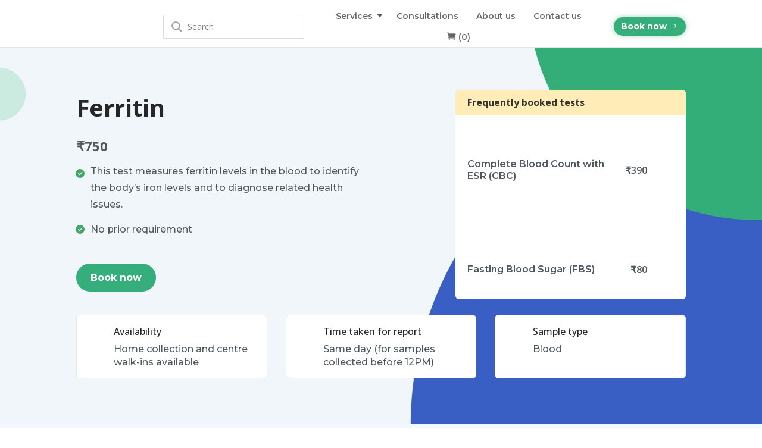

--- FILE ---
content_type: text/html; charset=UTF-8
request_url: https://lotusdiagnostic.com/product/ferritin/
body_size: 76129
content:
<!DOCTYPE html>
<html lang="en-GB">
<head>
	<meta charset="UTF-8" />
<meta http-equiv="X-UA-Compatible" content="IE=edge">
<script type="text/javascript">
/* <![CDATA[ */
 var gform;gform||(document.addEventListener("gform_main_scripts_loaded",function(){gform.scriptsLoaded=!0}),window.addEventListener("DOMContentLoaded",function(){gform.domLoaded=!0}),gform={domLoaded:!1,scriptsLoaded:!1,initializeOnLoaded:function(o){gform.domLoaded&&gform.scriptsLoaded?o():!gform.domLoaded&&gform.scriptsLoaded?window.addEventListener("DOMContentLoaded",o):document.addEventListener("gform_main_scripts_loaded",o)},hooks:{action:{},filter:{}},addAction:function(o,n,r,t){gform.addHook("action",o,n,r,t)},addFilter:function(o,n,r,t){gform.addHook("filter",o,n,r,t)},doAction:function(o){gform.doHook("action",o,arguments)},applyFilters:function(o){return gform.doHook("filter",o,arguments)},removeAction:function(o,n){gform.removeHook("action",o,n)},removeFilter:function(o,n,r){gform.removeHook("filter",o,n,r)},addHook:function(o,n,r,t,i){null==gform.hooks[o][n]&&(gform.hooks[o][n]=[]);var e=gform.hooks[o][n];null==i&&(i=n+"_"+e.length),gform.hooks[o][n].push({tag:i,callable:r,priority:t=null==t?10:t})},doHook:function(n,o,r){var t;if(r=Array.prototype.slice.call(r,1),null!=gform.hooks[n][o]&&((o=gform.hooks[n][o]).sort(function(o,n){return o.priority-n.priority}),o.forEach(function(o){"function"!=typeof(t=o.callable)&&(t=window[t]),"action"==n?t.apply(null,r):r[0]=t.apply(null,r)})),"filter"==n)return r[0]},removeHook:function(o,n,t,i){var r;null!=gform.hooks[o][n]&&(r=(r=gform.hooks[o][n]).filter(function(o,n,r){return!!(null!=i&&i!=o.tag||null!=t&&t!=o.priority)}),gform.hooks[o][n]=r)}}); 
/* ]]> */
</script>

	<link rel="pingback" href="https://lotusdiagnostic.com/xmlrpc.php" />

	<script type="text/javascript">
		document.documentElement.className = 'js';
	</script>
	
	<script id="diviarea-loader">window.DiviPopupData=window.DiviAreaConfig={"zIndex":1000000,"animateSpeed":400,"triggerClassPrefix":"show-popup-","idAttrib":"data-popup","modalIndicatorClass":"is-modal","blockingIndicatorClass":"is-blocking","defaultShowCloseButton":true,"withCloseClass":"with-close","noCloseClass":"no-close","triggerCloseClass":"close","singletonClass":"single","darkModeClass":"dark","noShadowClass":"no-shadow","altCloseClass":"close-alt","popupSelector":".et_pb_section.popup","initializeOnEvent":"et_pb_after_init_modules","popupWrapperClass":"area-outer-wrap","fullHeightClass":"full-height","openPopupClass":"da-overlay-visible","overlayClass":"da-overlay","exitIndicatorClass":"on-exit","hoverTriggerClass":"on-hover","clickTriggerClass":"on-click","onExitDelay":2000,"notMobileClass":"not-mobile","notTabletClass":"not-tablet","notDesktopClass":"not-desktop","baseContext":"body","activePopupClass":"is-open","closeButtonClass":"da-close","withLoaderClass":"with-loader","debug":false,"ajaxUrl":"https:\/\/lotusdiagnostic.com\/wp-admin\/admin-ajax.php","sys":[]};var divimode_loader=function(){"use strict";!function(t){t.DiviArea=t.DiviPopup={loaded:!1};var n=t.DiviArea,i=n.Hooks={},o={};function r(t,n,i){var r,e,c;if("string"==typeof t)if(o[t]){if(n)if((r=o[t])&&i)for(c=r.length;c--;)(e=r[c]).callback===n&&e.context===i&&(r[c]=!1);else for(c=r.length;c--;)r[c].callback===n&&(r[c]=!1)}else o[t]=[]}function e(t,n,i,r){if("string"==typeof t){var e={callback:n,priority:i,context:r},c=o[t];c?(c.push(e),c=function(t){var n,i,o,r,e=t.length;for(r=1;r<e;r++)for(n=t[r],i=r;i>0;i--)(o=t[i-1]).priority>n.priority&&(t[i]=o,t[i-1]=n);return t}(c)):c=[e],o[t]=c}}function c(t,n,i){"string"==typeof n&&(n=[n]);var r,e,c=[];for(r=0;r<n.length;r++)Array.prototype.push.apply(c,o[n[r]]);for(e=0;e<c.length;e++){var a=void 0;c[e]&&"function"==typeof c[e].callback&&("filter"===t?void 0!==(a=c[e].callback.apply(c[e].context,i))&&(i[0]=a):c[e].callback.apply(c[e].context,i))}if("filter"===t)return i[0]}i.silent=function(){return i},n.removeFilter=i.removeFilter=function(t,n){r(t,n)},n.removeAction=i.removeAction=function(t,n){r(t,n)},n.applyFilters=i.applyFilters=function(t){for(var n=[],i=arguments.length-1;i-- >0;)n[i]=arguments[i+1];return c("filter",t,n)},n.doAction=i.doAction=function(t){for(var n=[],i=arguments.length-1;i-- >0;)n[i]=arguments[i+1];c("action",t,n)},n.addFilter=i.addFilter=function(n,i,o,r){e(n,i,parseInt(o||10,10),r||t)},n.addAction=i.addAction=function(n,i,o,r){e(n,i,parseInt(o||10,10),r||t)},n.addActionOnce=i.addActionOnce=function(n,i,o,c){e(n,i,parseInt(o||10,10),c||t),e(n,(function(){r(n,i)}),1+parseInt(o||10,10),c||t)}}(window);return{}}();
</script><meta name='robots' content='index, follow, max-image-preview:large, max-snippet:-1, max-video-preview:-1' />
	<style>img:is([sizes="auto" i], [sizes^="auto," i]) { contain-intrinsic-size: 3000px 1500px }</style>
	
<!-- Google Tag Manager for WordPress by gtm4wp.com -->
<script data-cfasync="false" data-pagespeed-no-defer>
	var gtm4wp_datalayer_name = "dataLayer";
	var dataLayer = dataLayer || [];
	const gtm4wp_use_sku_instead = false;
	const gtm4wp_currency = 'INR';
	const gtm4wp_product_per_impression = 10;
	const gtm4wp_clear_ecommerce = false;
</script>
<!-- End Google Tag Manager for WordPress by gtm4wp.com -->
	<!-- This site is optimized with the Yoast SEO Premium plugin v19.6 (Yoast SEO v25.3) - https://yoast.com/wordpress/plugins/seo/ -->
	<title>Ferritin Test At Affordable Price | Lotus Diagnostic Centre</title>
	<meta name="description" content="Lotus Diagnostic provides an accurate and reliable Ferritin Test to detect the amount of iron in the body. Get your Ferritin Test done today to stay healthy!" />
	<link rel="canonical" href="https://lotusdiagnostic.com/product/ferritin/" />
	<meta property="og:locale" content="en_GB" />
	<meta property="og:type" content="article" />
	<meta property="og:title" content="Ferritin" />
	<meta property="og:description" content="Lotus Diagnostic provides an accurate and reliable Ferritin Test to detect the amount of iron in the body. Get your Ferritin Test done today to stay healthy!" />
	<meta property="og:url" content="https://lotusdiagnostic.com/product/ferritin/" />
	<meta property="og:site_name" content="Lotus Diagnostic" />
	<meta property="article:modified_time" content="2023-03-27T11:55:31+00:00" />
	<meta name="twitter:card" content="summary_large_image" />
	<meta name="twitter:label1" content="Estimated reading time" />
	<meta name="twitter:data1" content="1 minute" />
	<script type="application/ld+json" class="yoast-schema-graph">{"@context":"https://schema.org","@graph":[{"@type":"WebPage","@id":"https://lotusdiagnostic.com/product/ferritin/","url":"https://lotusdiagnostic.com/product/ferritin/","name":"Ferritin Test At Affordable Price | Lotus Diagnostic Centre","isPartOf":{"@id":"https://lotusdiagnostic.com/#website"},"datePublished":"2022-11-02T09:57:10+00:00","dateModified":"2023-03-27T11:55:31+00:00","description":"Lotus Diagnostic provides an accurate and reliable Ferritin Test to detect the amount of iron in the body. Get your Ferritin Test done today to stay healthy!","breadcrumb":{"@id":"https://lotusdiagnostic.com/product/ferritin/#breadcrumb"},"inLanguage":"en-GB","potentialAction":[{"@type":"ReadAction","target":["https://lotusdiagnostic.com/product/ferritin/"]}]},{"@type":"BreadcrumbList","@id":"https://lotusdiagnostic.com/product/ferritin/#breadcrumb","itemListElement":[{"@type":"ListItem","position":1,"name":"Home","item":"https://lotusdiagnostic.com/"},{"@type":"ListItem","position":2,"name":"Package directory","item":"https://lotusdiagnostic.com/package-directory/"},{"@type":"ListItem","position":3,"name":"Ferritin"}]},{"@type":"WebSite","@id":"https://lotusdiagnostic.com/#website","url":"https://lotusdiagnostic.com/","name":"Lotus Diagnostic","description":"Lotus Diagnostic Centre","publisher":{"@id":"https://lotusdiagnostic.com/#organization"},"potentialAction":[{"@type":"SearchAction","target":{"@type":"EntryPoint","urlTemplate":"https://lotusdiagnostic.com/?s={search_term_string}"},"query-input":{"@type":"PropertyValueSpecification","valueRequired":true,"valueName":"search_term_string"}}],"inLanguage":"en-GB"},{"@type":"Organization","@id":"https://lotusdiagnostic.com/#organization","name":"Lotus Diagnostic","url":"https://lotusdiagnostic.com/","logo":{"@type":"ImageObject","inLanguage":"en-GB","@id":"https://lotusdiagnostic.com/#/schema/logo/image/","url":"http://lotusdiagnostic.com/wp-content/uploads/2022/07/Lotus-Logo-scaled.jpg","contentUrl":"http://lotusdiagnostic.com/wp-content/uploads/2022/07/Lotus-Logo-scaled.jpg","width":2560,"height":1009,"caption":"Lotus Diagnostic"},"image":{"@id":"https://lotusdiagnostic.com/#/schema/logo/image/"}}]}</script>
	<!-- / Yoast SEO Premium plugin. -->


<link rel='dns-prefetch' href='//static.addtoany.com' />
<link rel='dns-prefetch' href='//www.google.com' />
<link rel='dns-prefetch' href='//fonts.googleapis.com' />
<link rel="alternate" type="application/rss+xml" title="Lotus Diagnostic &raquo; Feed" href="https://lotusdiagnostic.com/feed/" />
<link rel="alternate" type="application/rss+xml" title="Lotus Diagnostic &raquo; Comments Feed" href="https://lotusdiagnostic.com/comments/feed/" />
<link rel="alternate" type="application/rss+xml" title="Lotus Diagnostic &raquo; Ferritin Comments Feed" href="https://lotusdiagnostic.com/product/ferritin/feed/" />
<meta content="Divi Child v.1.0.0" name="generator"/><link rel='stylesheet' id='wp-block-library-css' href='https://lotusdiagnostic.com/wp-includes/css/dist/block-library/style.min.css?ver=6.8.3' type='text/css' media='all' />
<style id='wp-block-library-theme-inline-css' type='text/css'>
.wp-block-audio :where(figcaption){color:#555;font-size:13px;text-align:center}.is-dark-theme .wp-block-audio :where(figcaption){color:#ffffffa6}.wp-block-audio{margin:0 0 1em}.wp-block-code{border:1px solid #ccc;border-radius:4px;font-family:Menlo,Consolas,monaco,monospace;padding:.8em 1em}.wp-block-embed :where(figcaption){color:#555;font-size:13px;text-align:center}.is-dark-theme .wp-block-embed :where(figcaption){color:#ffffffa6}.wp-block-embed{margin:0 0 1em}.blocks-gallery-caption{color:#555;font-size:13px;text-align:center}.is-dark-theme .blocks-gallery-caption{color:#ffffffa6}:root :where(.wp-block-image figcaption){color:#555;font-size:13px;text-align:center}.is-dark-theme :root :where(.wp-block-image figcaption){color:#ffffffa6}.wp-block-image{margin:0 0 1em}.wp-block-pullquote{border-bottom:4px solid;border-top:4px solid;color:currentColor;margin-bottom:1.75em}.wp-block-pullquote cite,.wp-block-pullquote footer,.wp-block-pullquote__citation{color:currentColor;font-size:.8125em;font-style:normal;text-transform:uppercase}.wp-block-quote{border-left:.25em solid;margin:0 0 1.75em;padding-left:1em}.wp-block-quote cite,.wp-block-quote footer{color:currentColor;font-size:.8125em;font-style:normal;position:relative}.wp-block-quote:where(.has-text-align-right){border-left:none;border-right:.25em solid;padding-left:0;padding-right:1em}.wp-block-quote:where(.has-text-align-center){border:none;padding-left:0}.wp-block-quote.is-large,.wp-block-quote.is-style-large,.wp-block-quote:where(.is-style-plain){border:none}.wp-block-search .wp-block-search__label{font-weight:700}.wp-block-search__button{border:1px solid #ccc;padding:.375em .625em}:where(.wp-block-group.has-background){padding:1.25em 2.375em}.wp-block-separator.has-css-opacity{opacity:.4}.wp-block-separator{border:none;border-bottom:2px solid;margin-left:auto;margin-right:auto}.wp-block-separator.has-alpha-channel-opacity{opacity:1}.wp-block-separator:not(.is-style-wide):not(.is-style-dots){width:100px}.wp-block-separator.has-background:not(.is-style-dots){border-bottom:none;height:1px}.wp-block-separator.has-background:not(.is-style-wide):not(.is-style-dots){height:2px}.wp-block-table{margin:0 0 1em}.wp-block-table td,.wp-block-table th{word-break:normal}.wp-block-table :where(figcaption){color:#555;font-size:13px;text-align:center}.is-dark-theme .wp-block-table :where(figcaption){color:#ffffffa6}.wp-block-video :where(figcaption){color:#555;font-size:13px;text-align:center}.is-dark-theme .wp-block-video :where(figcaption){color:#ffffffa6}.wp-block-video{margin:0 0 1em}:root :where(.wp-block-template-part.has-background){margin-bottom:0;margin-top:0;padding:1.25em 2.375em}
</style>
<style id='global-styles-inline-css' type='text/css'>
:root{--wp--preset--aspect-ratio--square: 1;--wp--preset--aspect-ratio--4-3: 4/3;--wp--preset--aspect-ratio--3-4: 3/4;--wp--preset--aspect-ratio--3-2: 3/2;--wp--preset--aspect-ratio--2-3: 2/3;--wp--preset--aspect-ratio--16-9: 16/9;--wp--preset--aspect-ratio--9-16: 9/16;--wp--preset--color--black: #000000;--wp--preset--color--cyan-bluish-gray: #abb8c3;--wp--preset--color--white: #ffffff;--wp--preset--color--pale-pink: #f78da7;--wp--preset--color--vivid-red: #cf2e2e;--wp--preset--color--luminous-vivid-orange: #ff6900;--wp--preset--color--luminous-vivid-amber: #fcb900;--wp--preset--color--light-green-cyan: #7bdcb5;--wp--preset--color--vivid-green-cyan: #00d084;--wp--preset--color--pale-cyan-blue: #8ed1fc;--wp--preset--color--vivid-cyan-blue: #0693e3;--wp--preset--color--vivid-purple: #9b51e0;--wp--preset--gradient--vivid-cyan-blue-to-vivid-purple: linear-gradient(135deg,rgba(6,147,227,1) 0%,rgb(155,81,224) 100%);--wp--preset--gradient--light-green-cyan-to-vivid-green-cyan: linear-gradient(135deg,rgb(122,220,180) 0%,rgb(0,208,130) 100%);--wp--preset--gradient--luminous-vivid-amber-to-luminous-vivid-orange: linear-gradient(135deg,rgba(252,185,0,1) 0%,rgba(255,105,0,1) 100%);--wp--preset--gradient--luminous-vivid-orange-to-vivid-red: linear-gradient(135deg,rgba(255,105,0,1) 0%,rgb(207,46,46) 100%);--wp--preset--gradient--very-light-gray-to-cyan-bluish-gray: linear-gradient(135deg,rgb(238,238,238) 0%,rgb(169,184,195) 100%);--wp--preset--gradient--cool-to-warm-spectrum: linear-gradient(135deg,rgb(74,234,220) 0%,rgb(151,120,209) 20%,rgb(207,42,186) 40%,rgb(238,44,130) 60%,rgb(251,105,98) 80%,rgb(254,248,76) 100%);--wp--preset--gradient--blush-light-purple: linear-gradient(135deg,rgb(255,206,236) 0%,rgb(152,150,240) 100%);--wp--preset--gradient--blush-bordeaux: linear-gradient(135deg,rgb(254,205,165) 0%,rgb(254,45,45) 50%,rgb(107,0,62) 100%);--wp--preset--gradient--luminous-dusk: linear-gradient(135deg,rgb(255,203,112) 0%,rgb(199,81,192) 50%,rgb(65,88,208) 100%);--wp--preset--gradient--pale-ocean: linear-gradient(135deg,rgb(255,245,203) 0%,rgb(182,227,212) 50%,rgb(51,167,181) 100%);--wp--preset--gradient--electric-grass: linear-gradient(135deg,rgb(202,248,128) 0%,rgb(113,206,126) 100%);--wp--preset--gradient--midnight: linear-gradient(135deg,rgb(2,3,129) 0%,rgb(40,116,252) 100%);--wp--preset--font-size--small: 13px;--wp--preset--font-size--medium: 20px;--wp--preset--font-size--large: 36px;--wp--preset--font-size--x-large: 42px;--wp--preset--spacing--20: 0.44rem;--wp--preset--spacing--30: 0.67rem;--wp--preset--spacing--40: 1rem;--wp--preset--spacing--50: 1.5rem;--wp--preset--spacing--60: 2.25rem;--wp--preset--spacing--70: 3.38rem;--wp--preset--spacing--80: 5.06rem;--wp--preset--shadow--natural: 6px 6px 9px rgba(0, 0, 0, 0.2);--wp--preset--shadow--deep: 12px 12px 50px rgba(0, 0, 0, 0.4);--wp--preset--shadow--sharp: 6px 6px 0px rgba(0, 0, 0, 0.2);--wp--preset--shadow--outlined: 6px 6px 0px -3px rgba(255, 255, 255, 1), 6px 6px rgba(0, 0, 0, 1);--wp--preset--shadow--crisp: 6px 6px 0px rgba(0, 0, 0, 1);}:root { --wp--style--global--content-size: 823px;--wp--style--global--wide-size: 1080px; }:where(body) { margin: 0; }.wp-site-blocks > .alignleft { float: left; margin-right: 2em; }.wp-site-blocks > .alignright { float: right; margin-left: 2em; }.wp-site-blocks > .aligncenter { justify-content: center; margin-left: auto; margin-right: auto; }:where(.is-layout-flex){gap: 0.5em;}:where(.is-layout-grid){gap: 0.5em;}.is-layout-flow > .alignleft{float: left;margin-inline-start: 0;margin-inline-end: 2em;}.is-layout-flow > .alignright{float: right;margin-inline-start: 2em;margin-inline-end: 0;}.is-layout-flow > .aligncenter{margin-left: auto !important;margin-right: auto !important;}.is-layout-constrained > .alignleft{float: left;margin-inline-start: 0;margin-inline-end: 2em;}.is-layout-constrained > .alignright{float: right;margin-inline-start: 2em;margin-inline-end: 0;}.is-layout-constrained > .aligncenter{margin-left: auto !important;margin-right: auto !important;}.is-layout-constrained > :where(:not(.alignleft):not(.alignright):not(.alignfull)){max-width: var(--wp--style--global--content-size);margin-left: auto !important;margin-right: auto !important;}.is-layout-constrained > .alignwide{max-width: var(--wp--style--global--wide-size);}body .is-layout-flex{display: flex;}.is-layout-flex{flex-wrap: wrap;align-items: center;}.is-layout-flex > :is(*, div){margin: 0;}body .is-layout-grid{display: grid;}.is-layout-grid > :is(*, div){margin: 0;}body{padding-top: 0px;padding-right: 0px;padding-bottom: 0px;padding-left: 0px;}a:where(:not(.wp-element-button)){text-decoration: underline;}:root :where(.wp-element-button, .wp-block-button__link){background-color: #32373c;border-width: 0;color: #fff;font-family: inherit;font-size: inherit;line-height: inherit;padding: calc(0.667em + 2px) calc(1.333em + 2px);text-decoration: none;}.has-black-color{color: var(--wp--preset--color--black) !important;}.has-cyan-bluish-gray-color{color: var(--wp--preset--color--cyan-bluish-gray) !important;}.has-white-color{color: var(--wp--preset--color--white) !important;}.has-pale-pink-color{color: var(--wp--preset--color--pale-pink) !important;}.has-vivid-red-color{color: var(--wp--preset--color--vivid-red) !important;}.has-luminous-vivid-orange-color{color: var(--wp--preset--color--luminous-vivid-orange) !important;}.has-luminous-vivid-amber-color{color: var(--wp--preset--color--luminous-vivid-amber) !important;}.has-light-green-cyan-color{color: var(--wp--preset--color--light-green-cyan) !important;}.has-vivid-green-cyan-color{color: var(--wp--preset--color--vivid-green-cyan) !important;}.has-pale-cyan-blue-color{color: var(--wp--preset--color--pale-cyan-blue) !important;}.has-vivid-cyan-blue-color{color: var(--wp--preset--color--vivid-cyan-blue) !important;}.has-vivid-purple-color{color: var(--wp--preset--color--vivid-purple) !important;}.has-black-background-color{background-color: var(--wp--preset--color--black) !important;}.has-cyan-bluish-gray-background-color{background-color: var(--wp--preset--color--cyan-bluish-gray) !important;}.has-white-background-color{background-color: var(--wp--preset--color--white) !important;}.has-pale-pink-background-color{background-color: var(--wp--preset--color--pale-pink) !important;}.has-vivid-red-background-color{background-color: var(--wp--preset--color--vivid-red) !important;}.has-luminous-vivid-orange-background-color{background-color: var(--wp--preset--color--luminous-vivid-orange) !important;}.has-luminous-vivid-amber-background-color{background-color: var(--wp--preset--color--luminous-vivid-amber) !important;}.has-light-green-cyan-background-color{background-color: var(--wp--preset--color--light-green-cyan) !important;}.has-vivid-green-cyan-background-color{background-color: var(--wp--preset--color--vivid-green-cyan) !important;}.has-pale-cyan-blue-background-color{background-color: var(--wp--preset--color--pale-cyan-blue) !important;}.has-vivid-cyan-blue-background-color{background-color: var(--wp--preset--color--vivid-cyan-blue) !important;}.has-vivid-purple-background-color{background-color: var(--wp--preset--color--vivid-purple) !important;}.has-black-border-color{border-color: var(--wp--preset--color--black) !important;}.has-cyan-bluish-gray-border-color{border-color: var(--wp--preset--color--cyan-bluish-gray) !important;}.has-white-border-color{border-color: var(--wp--preset--color--white) !important;}.has-pale-pink-border-color{border-color: var(--wp--preset--color--pale-pink) !important;}.has-vivid-red-border-color{border-color: var(--wp--preset--color--vivid-red) !important;}.has-luminous-vivid-orange-border-color{border-color: var(--wp--preset--color--luminous-vivid-orange) !important;}.has-luminous-vivid-amber-border-color{border-color: var(--wp--preset--color--luminous-vivid-amber) !important;}.has-light-green-cyan-border-color{border-color: var(--wp--preset--color--light-green-cyan) !important;}.has-vivid-green-cyan-border-color{border-color: var(--wp--preset--color--vivid-green-cyan) !important;}.has-pale-cyan-blue-border-color{border-color: var(--wp--preset--color--pale-cyan-blue) !important;}.has-vivid-cyan-blue-border-color{border-color: var(--wp--preset--color--vivid-cyan-blue) !important;}.has-vivid-purple-border-color{border-color: var(--wp--preset--color--vivid-purple) !important;}.has-vivid-cyan-blue-to-vivid-purple-gradient-background{background: var(--wp--preset--gradient--vivid-cyan-blue-to-vivid-purple) !important;}.has-light-green-cyan-to-vivid-green-cyan-gradient-background{background: var(--wp--preset--gradient--light-green-cyan-to-vivid-green-cyan) !important;}.has-luminous-vivid-amber-to-luminous-vivid-orange-gradient-background{background: var(--wp--preset--gradient--luminous-vivid-amber-to-luminous-vivid-orange) !important;}.has-luminous-vivid-orange-to-vivid-red-gradient-background{background: var(--wp--preset--gradient--luminous-vivid-orange-to-vivid-red) !important;}.has-very-light-gray-to-cyan-bluish-gray-gradient-background{background: var(--wp--preset--gradient--very-light-gray-to-cyan-bluish-gray) !important;}.has-cool-to-warm-spectrum-gradient-background{background: var(--wp--preset--gradient--cool-to-warm-spectrum) !important;}.has-blush-light-purple-gradient-background{background: var(--wp--preset--gradient--blush-light-purple) !important;}.has-blush-bordeaux-gradient-background{background: var(--wp--preset--gradient--blush-bordeaux) !important;}.has-luminous-dusk-gradient-background{background: var(--wp--preset--gradient--luminous-dusk) !important;}.has-pale-ocean-gradient-background{background: var(--wp--preset--gradient--pale-ocean) !important;}.has-electric-grass-gradient-background{background: var(--wp--preset--gradient--electric-grass) !important;}.has-midnight-gradient-background{background: var(--wp--preset--gradient--midnight) !important;}.has-small-font-size{font-size: var(--wp--preset--font-size--small) !important;}.has-medium-font-size{font-size: var(--wp--preset--font-size--medium) !important;}.has-large-font-size{font-size: var(--wp--preset--font-size--large) !important;}.has-x-large-font-size{font-size: var(--wp--preset--font-size--x-large) !important;}
:where(.wp-block-post-template.is-layout-flex){gap: 1.25em;}:where(.wp-block-post-template.is-layout-grid){gap: 1.25em;}
:where(.wp-block-columns.is-layout-flex){gap: 2em;}:where(.wp-block-columns.is-layout-grid){gap: 2em;}
:root :where(.wp-block-pullquote){font-size: 1.5em;line-height: 1.6;}
</style>
<link data-minify="1" rel='stylesheet' id='sp-ea-fontello-icons-css' href='https://lotusdiagnostic.com/wp-content/cache/min/1/wp-content/plugins/easy-accordion-free/admin/css/fontello.min.css?ver=1744741293' type='text/css' media='all' />
<link data-minify="1" rel='stylesheet' id='sp-ea-style-css' href='https://lotusdiagnostic.com/wp-content/cache/min/1/wp-content/plugins/easy-accordion-free/public/assets/css/ea-style.css?ver=1744741293' type='text/css' media='all' />
<style id='sp-ea-style-inline-css' type='text/css'>
#sp-ea-1356 .spcollapsing { height: 0; overflow: hidden; transition-property: height;transition-duration: 300ms;}#sp-ea-1356.sp-easy-accordion>.sp-ea-single {margin-bottom: 10px; border: 1px solid #e2e2e2; }#sp-ea-1356.sp-easy-accordion>.sp-ea-single>.ea-header a {color: #444;}#sp-ea-1356.sp-easy-accordion>.sp-ea-single>.sp-collapse>.ea-body {background: #fff; color: #444;}#sp-ea-1356.sp-easy-accordion>.sp-ea-single {background: #eee;}#sp-ea-1356.sp-easy-accordion>.sp-ea-single>.ea-header a .ea-expand-icon { float: left; color: #444;font-size: 16px;}#sp-ea-3173 .spcollapsing { height: 0; overflow: hidden; transition-property: height;transition-duration: 300ms;}#sp-ea-3173.sp-easy-accordion>.sp-ea-single {margin-bottom: 10px; border: 1px solid #e2e2e2; }#sp-ea-3173.sp-easy-accordion>.sp-ea-single>.ea-header a {color: #444;}#sp-ea-3173.sp-easy-accordion>.sp-ea-single>.sp-collapse>.ea-body {background: #fff; color: #444;}#sp-ea-3173.sp-easy-accordion>.sp-ea-single {background: #eee;}#sp-ea-3173.sp-easy-accordion>.sp-ea-single>.ea-header a .ea-expand-icon { float: left; color: #444;font-size: 16px;}#sp-ea-3172 .spcollapsing { height: 0; overflow: hidden; transition-property: height;transition-duration: 300ms;}#sp-ea-3172.sp-easy-accordion>.sp-ea-single {margin-bottom: 10px; border: 1px solid #e2e2e2; }#sp-ea-3172.sp-easy-accordion>.sp-ea-single>.ea-header a {color: #444;}#sp-ea-3172.sp-easy-accordion>.sp-ea-single>.sp-collapse>.ea-body {background: #fff; color: #444;}#sp-ea-3172.sp-easy-accordion>.sp-ea-single {background: #eee;}#sp-ea-3172.sp-easy-accordion>.sp-ea-single>.ea-header a .ea-expand-icon { float: left; color: #444;font-size: 16px;}#sp-ea-3171 .spcollapsing { height: 0; overflow: hidden; transition-property: height;transition-duration: 300ms;}#sp-ea-3171.sp-easy-accordion>.sp-ea-single {margin-bottom: 10px; border: 1px solid #e2e2e2; }#sp-ea-3171.sp-easy-accordion>.sp-ea-single>.ea-header a {color: #444;}#sp-ea-3171.sp-easy-accordion>.sp-ea-single>.sp-collapse>.ea-body {background: #fff; color: #444;}#sp-ea-3171.sp-easy-accordion>.sp-ea-single {background: #eee;}#sp-ea-3171.sp-easy-accordion>.sp-ea-single>.ea-header a .ea-expand-icon { float: left; color: #444;font-size: 16px;}#sp-ea-3169 .spcollapsing { height: 0; overflow: hidden; transition-property: height;transition-duration: 300ms;}#sp-ea-3169.sp-easy-accordion>.sp-ea-single {margin-bottom: 10px; border: 1px solid #e2e2e2; }#sp-ea-3169.sp-easy-accordion>.sp-ea-single>.ea-header a {color: #444;}#sp-ea-3169.sp-easy-accordion>.sp-ea-single>.sp-collapse>.ea-body {background: #fff; color: #444;}#sp-ea-3169.sp-easy-accordion>.sp-ea-single {background: #eee;}#sp-ea-3169.sp-easy-accordion>.sp-ea-single>.ea-header a .ea-expand-icon { float: left; color: #444;font-size: 16px;}
</style>
<link rel='stylesheet' id='photoswipe-css' href='https://lotusdiagnostic.com/wp-content/plugins/woocommerce/assets/css/photoswipe/photoswipe.min.css?ver=9.9.6' type='text/css' media='all' />
<link rel='stylesheet' id='photoswipe-default-skin-css' href='https://lotusdiagnostic.com/wp-content/plugins/woocommerce/assets/css/photoswipe/default-skin/default-skin.min.css?ver=9.9.6' type='text/css' media='all' />
<link data-minify="1" rel='stylesheet' id='woocommerce-layout-css' href='https://lotusdiagnostic.com/wp-content/cache/min/1/wp-content/plugins/woocommerce/assets/css/woocommerce-layout.css?ver=1744741293' type='text/css' media='all' />
<link data-minify="1" rel='stylesheet' id='woocommerce-smallscreen-css' href='https://lotusdiagnostic.com/wp-content/cache/min/1/wp-content/plugins/woocommerce/assets/css/woocommerce-smallscreen.css?ver=1744741293' type='text/css' media='only screen and (max-width: 768px)' />
<link data-minify="1" rel='stylesheet' id='woocommerce-general-css' href='https://lotusdiagnostic.com/wp-content/cache/min/1/wp-content/plugins/woocommerce/assets/css/woocommerce.css?ver=1744741293' type='text/css' media='all' />
<style id='woocommerce-inline-inline-css' type='text/css'>
.woocommerce form .form-row .required { visibility: visible; }
</style>
<link rel='stylesheet' id='css-divi-area-css' href='https://lotusdiagnostic.com/wp-content/plugins/popups-for-divi/styles/front.min.css?ver=3.0.9' type='text/css' media='all' />
<style id='css-divi-area-inline-css' type='text/css'>
.et_pb_section.popup{display:none}
</style>
<link data-minify="1" rel='stylesheet' id='brands-styles-css' href='https://lotusdiagnostic.com/wp-content/cache/min/1/wp-content/plugins/woocommerce/assets/css/brands.css?ver=1744741293' type='text/css' media='all' />
<link data-minify="1" rel='stylesheet' id='wpdreams-asl-basic-css' href='https://lotusdiagnostic.com/wp-content/cache/min/1/wp-content/plugins/ajax-search-lite/css/style.basic.css?ver=1744741293' type='text/css' media='all' />
<style id='wpdreams-asl-basic-inline-css' type='text/css'>

					div[id*='ajaxsearchlitesettings'].searchsettings .asl_option_inner label {
						font-size: 0px !important;
						color: rgba(0, 0, 0, 0);
					}
					div[id*='ajaxsearchlitesettings'].searchsettings .asl_option_inner label:after {
						font-size: 11px !important;
						position: absolute;
						top: 0;
						left: 0;
						z-index: 1;
					}
					.asl_w_container {
						width: 100%;
						margin: 0px 0px 0px 0px;
						min-width: 200px;
					}
					div[id*='ajaxsearchlite'].asl_m {
						width: 100%;
					}
					div[id*='ajaxsearchliteres'].wpdreams_asl_results div.resdrg span.highlighted {
						font-weight: bold;
						color: rgba(217, 49, 43, 1);
						background-color: rgba(238, 238, 238, 1);
					}
					div[id*='ajaxsearchliteres'].wpdreams_asl_results .results img.asl_image {
						width: 70px;
						height: 70px;
						object-fit: cover;
					}
					div[id*='ajaxsearchlite'].asl_r .results {
						max-height: none;
					}
					div[id*='ajaxsearchlite'].asl_r {
						position: absolute;
					}
				
						div.asl_r.asl_w.vertical .results .item::after {
							display: block;
							position: absolute;
							bottom: 0;
							content: '';
							height: 1px;
							width: 100%;
							background: #D8D8D8;
						}
						div.asl_r.asl_w.vertical .results .item.asl_last_item::after {
							display: none;
						}
					
</style>
<link data-minify="1" rel='stylesheet' id='wpdreams-asl-instance-css' href='https://lotusdiagnostic.com/wp-content/cache/min/1/wp-content/plugins/ajax-search-lite/css/style-underline.css?ver=1744741293' type='text/css' media='all' />
<link rel='stylesheet' id='anythingslider-styles-css' href='https://lotusdiagnostic.com/wp-content/plugins/anythingslider-divi/styles/style.min.css?ver=1.6' type='text/css' media='all' />
<link rel='stylesheet' id='et-builder-googlefonts-cached-css' href='https://fonts.googleapis.com/css?family=Open+Sans:300,regular,500,600,700,800,300italic,italic,500italic,600italic,700italic,800italic|Montserrat:100,200,300,regular,500,600,700,800,900,100italic,200italic,300italic,italic,500italic,600italic,700italic,800italic,900italic&#038;subset=latin,latin-ext&#038;display=swap' type='text/css' media='all' />
<link rel='stylesheet' id='popup-maker-site-css' href='https://lotusdiagnostic.com/wp-content/plugins/popup-maker/assets/css/pum-site.min.css?ver=1.20.5' type='text/css' media='all' />
<style id='popup-maker-site-inline-css' type='text/css'>
/* Popup Google Fonts */
@import url('//fonts.googleapis.com/css?family=Montserrat:100');

/* Popup Theme 1831: Light Box */
.pum-theme-1831, .pum-theme-lightbox { background-color: rgba( 10, 10, 10, 0.80 ) } 
.pum-theme-1831 .pum-container, .pum-theme-lightbox .pum-container { padding: 5px; border-radius: 15px; border: 8px none #000000; box-shadow: 0px 0px 5px 0px rgba( 2, 2, 2, 1.00 ); background-color: rgba( 255, 255, 255, 1.00 ) } 
.pum-theme-1831 .pum-title, .pum-theme-lightbox .pum-title { color: #000000; text-align: left; text-shadow: 0px 0px 0px rgba( 2, 2, 2, 0.23 ); font-family: inherit; font-weight: 100; font-size: 32px; line-height: 36px } 
.pum-theme-1831 .pum-content, .pum-theme-lightbox .pum-content { color: #000000; font-family: Montserrat; font-weight: 400 } 
.pum-theme-1831 .pum-content + .pum-close, .pum-theme-lightbox .pum-content + .pum-close { position: absolute; height: 26px; width: 26px; left: auto; right: -13px; bottom: auto; top: -13px; padding: 0px; color: #ffffff; font-family: Arial; font-weight: 100; font-size: 24px; line-height: 24px; border: 2px solid #ffffff; border-radius: 26px; box-shadow: 0px 0px 15px 1px rgba( 2, 2, 2, 0.75 ); text-shadow: 0px 0px 0px rgba( 0, 0, 0, 0.23 ); background-color: rgba( 0, 0, 0, 1.00 ) } 

/* Popup Theme 1845: Content Only - For use with page builders or block editor */
.pum-theme-1845, .pum-theme-content-only-2 { background-color: rgba( 0, 0, 0, 0.70 ) } 
.pum-theme-1845 .pum-container, .pum-theme-content-only-2 .pum-container { padding: 0px; border-radius: 0px; border: 1px none #000000; box-shadow: 0px 0px 0px 0px rgba( 2, 2, 2, 0.00 ) } 
.pum-theme-1845 .pum-title, .pum-theme-content-only-2 .pum-title { color: #000000; text-align: left; text-shadow: 0px 0px 0px rgba( 2, 2, 2, 0.23 ); font-family: inherit; font-weight: 400; font-size: 32px; line-height: 36px } 
.pum-theme-1845 .pum-content, .pum-theme-content-only-2 .pum-content { color: #8c8c8c; font-family: inherit; font-weight: 400 } 
.pum-theme-1845 .pum-content + .pum-close, .pum-theme-content-only-2 .pum-content + .pum-close { position: absolute; height: 18px; width: 18px; left: auto; right: 7px; bottom: auto; top: 7px; padding: 0px; color: #000000; font-family: inherit; font-weight: 700; font-size: 20px; line-height: 20px; border: 1px none #ffffff; border-radius: 15px; box-shadow: 0px 0px 0px 0px rgba( 2, 2, 2, 0.00 ); text-shadow: 0px 0px 0px rgba( 0, 0, 0, 0.00 ); background-color: rgba( 255, 255, 255, 0.00 ) } 

/* Popup Theme 1844: Floating Bar - Soft Blue */
.pum-theme-1844, .pum-theme-floating-bar-2 { background-color: rgba( 255, 255, 255, 0.00 ) } 
.pum-theme-1844 .pum-container, .pum-theme-floating-bar-2 .pum-container { padding: 8px; border-radius: 0px; border: 1px none #000000; box-shadow: 1px 1px 3px 0px rgba( 2, 2, 2, 0.23 ); background-color: rgba( 238, 246, 252, 1.00 ) } 
.pum-theme-1844 .pum-title, .pum-theme-floating-bar-2 .pum-title { color: #505050; text-align: left; text-shadow: 0px 0px 0px rgba( 2, 2, 2, 0.23 ); font-family: inherit; font-weight: 400; font-size: 32px; line-height: 36px } 
.pum-theme-1844 .pum-content, .pum-theme-floating-bar-2 .pum-content { color: #505050; font-family: inherit; font-weight: 400 } 
.pum-theme-1844 .pum-content + .pum-close, .pum-theme-floating-bar-2 .pum-content + .pum-close { position: absolute; height: 18px; width: 18px; left: auto; right: 5px; bottom: auto; top: 50%; padding: 0px; color: #505050; font-family: Sans-Serif; font-weight: 700; font-size: 15px; line-height: 18px; border: 1px solid #505050; border-radius: 15px; box-shadow: 0px 0px 0px 0px rgba( 2, 2, 2, 0.00 ); text-shadow: 0px 0px 0px rgba( 0, 0, 0, 0.00 ); background-color: rgba( 255, 255, 255, 0.00 ); transform: translate(0, -50%) } 

/* Popup Theme 1842: Cutting Edge */
.pum-theme-1842, .pum-theme-cutting-edge-2 { background-color: rgba( 0, 0, 0, 0.50 ) } 
.pum-theme-1842 .pum-container, .pum-theme-cutting-edge-2 .pum-container { padding: 18px; border-radius: 0px; border: 1px none #000000; box-shadow: 0px 10px 25px 0px rgba( 2, 2, 2, 0.50 ); background-color: rgba( 30, 115, 190, 1.00 ) } 
.pum-theme-1842 .pum-title, .pum-theme-cutting-edge-2 .pum-title { color: #ffffff; text-align: left; text-shadow: 0px 0px 0px rgba( 2, 2, 2, 0.23 ); font-family: Sans-Serif; font-weight: 100; font-size: 26px; line-height: 28px } 
.pum-theme-1842 .pum-content, .pum-theme-cutting-edge-2 .pum-content { color: #ffffff; font-family: inherit; font-weight: 100 } 
.pum-theme-1842 .pum-content + .pum-close, .pum-theme-cutting-edge-2 .pum-content + .pum-close { position: absolute; height: 24px; width: 24px; left: auto; right: 0px; bottom: auto; top: 0px; padding: 0px; color: #1e73be; font-family: Times New Roman; font-weight: 100; font-size: 32px; line-height: 24px; border: 1px none #ffffff; border-radius: 0px; box-shadow: -1px 1px 1px 0px rgba( 2, 2, 2, 0.10 ); text-shadow: -1px 1px 1px rgba( 0, 0, 0, 0.10 ); background-color: rgba( 238, 238, 34, 1.00 ) } 

/* Popup Theme 1843: Framed Border */
.pum-theme-1843, .pum-theme-framed-border-2 { background-color: rgba( 255, 255, 255, 0.50 ) } 
.pum-theme-1843 .pum-container, .pum-theme-framed-border-2 .pum-container { padding: 18px; border-radius: 0px; border: 20px outset #dd3333; box-shadow: 1px 1px 3px 0px rgba( 2, 2, 2, 0.97 ) inset; background-color: rgba( 255, 251, 239, 1.00 ) } 
.pum-theme-1843 .pum-title, .pum-theme-framed-border-2 .pum-title { color: #000000; text-align: left; text-shadow: 0px 0px 0px rgba( 2, 2, 2, 0.23 ); font-family: inherit; font-weight: 100; font-size: 32px; line-height: 36px } 
.pum-theme-1843 .pum-content, .pum-theme-framed-border-2 .pum-content { color: #2d2d2d; font-family: inherit; font-weight: 100 } 
.pum-theme-1843 .pum-content + .pum-close, .pum-theme-framed-border-2 .pum-content + .pum-close { position: absolute; height: 20px; width: 20px; left: auto; right: -20px; bottom: auto; top: -20px; padding: 0px; color: #ffffff; font-family: Tahoma; font-weight: 700; font-size: 16px; line-height: 18px; border: 1px none #ffffff; border-radius: 0px; box-shadow: 0px 0px 0px 0px rgba( 2, 2, 2, 0.23 ); text-shadow: 0px 0px 0px rgba( 0, 0, 0, 0.23 ); background-color: rgba( 0, 0, 0, 0.55 ) } 

/* Popup Theme 1841: Hello Box */
.pum-theme-1841, .pum-theme-hello-box-2 { background-color: rgba( 0, 0, 0, 0.75 ) } 
.pum-theme-1841 .pum-container, .pum-theme-hello-box-2 .pum-container { padding: 30px; border-radius: 80px; border: 14px solid #81d742; box-shadow: 0px 0px 0px 0px rgba( 2, 2, 2, 0.00 ); background-color: rgba( 255, 255, 255, 1.00 ) } 
.pum-theme-1841 .pum-title, .pum-theme-hello-box-2 .pum-title { color: #2d2d2d; text-align: left; text-shadow: 0px 0px 0px rgba( 2, 2, 2, 0.23 ); font-family: Montserrat; font-weight: 100; font-size: 32px; line-height: 36px } 
.pum-theme-1841 .pum-content, .pum-theme-hello-box-2 .pum-content { color: #2d2d2d; font-family: inherit; font-weight: 100 } 
.pum-theme-1841 .pum-content + .pum-close, .pum-theme-hello-box-2 .pum-content + .pum-close { position: absolute; height: auto; width: auto; left: auto; right: -30px; bottom: auto; top: -30px; padding: 0px; color: #2d2d2d; font-family: Times New Roman; font-weight: 100; font-size: 32px; line-height: 28px; border: 1px none #ffffff; border-radius: 28px; box-shadow: 0px 0px 0px 0px rgba( 2, 2, 2, 0.23 ); text-shadow: 0px 0px 0px rgba( 0, 0, 0, 0.23 ); background-color: rgba( 255, 255, 255, 1.00 ) } 

/* Popup Theme 1836: Floating Bar - Soft Blue */
.pum-theme-1836, .pum-theme-floating-bar { background-color: rgba( 255, 255, 255, 0.00 ) } 
.pum-theme-1836 .pum-container, .pum-theme-floating-bar .pum-container { padding: 8px; border-radius: 0px; border: 1px none #000000; box-shadow: 1px 1px 3px 0px rgba( 2, 2, 2, 0.23 ); background-color: rgba( 238, 246, 252, 1.00 ) } 
.pum-theme-1836 .pum-title, .pum-theme-floating-bar .pum-title { color: #505050; text-align: left; text-shadow: 0px 0px 0px rgba( 2, 2, 2, 0.23 ); font-family: inherit; font-weight: 400; font-size: 32px; line-height: 36px } 
.pum-theme-1836 .pum-content, .pum-theme-floating-bar .pum-content { color: #505050; font-family: inherit; font-weight: 400 } 
.pum-theme-1836 .pum-content + .pum-close, .pum-theme-floating-bar .pum-content + .pum-close { position: absolute; height: 18px; width: 18px; left: auto; right: 5px; bottom: auto; top: 50%; padding: 0px; color: #505050; font-family: Sans-Serif; font-weight: 700; font-size: 15px; line-height: 18px; border: 1px solid #505050; border-radius: 15px; box-shadow: 0px 0px 0px 0px rgba( 2, 2, 2, 0.00 ); text-shadow: 0px 0px 0px rgba( 0, 0, 0, 0.00 ); background-color: rgba( 255, 255, 255, 0.00 ); transform: translate(0, -50%) } 

/* Popup Theme 1837: Light Box */
.pum-theme-1837, .pum-theme-lightbox-2 { background-color: rgba( 0, 0, 0, 0.60 ) } 
.pum-theme-1837 .pum-container, .pum-theme-lightbox-2 .pum-container { padding: 18px; border-radius: 3px; border: 8px solid #000000; box-shadow: 0px 0px 30px 0px rgba( 2, 2, 2, 1.00 ); background-color: rgba( 255, 255, 255, 1.00 ) } 
.pum-theme-1837 .pum-title, .pum-theme-lightbox-2 .pum-title { color: #000000; text-align: left; text-shadow: 0px 0px 0px rgba( 2, 2, 2, 0.23 ); font-family: inherit; font-weight: 100; font-size: 32px; line-height: 36px } 
.pum-theme-1837 .pum-content, .pum-theme-lightbox-2 .pum-content { color: #000000; font-family: inherit; font-weight: 100 } 
.pum-theme-1837 .pum-content + .pum-close, .pum-theme-lightbox-2 .pum-content + .pum-close { position: absolute; height: 26px; width: 26px; left: auto; right: -13px; bottom: auto; top: -13px; padding: 0px; color: #ffffff; font-family: Arial; font-weight: 100; font-size: 24px; line-height: 24px; border: 2px solid #ffffff; border-radius: 26px; box-shadow: 0px 0px 15px 1px rgba( 2, 2, 2, 0.75 ); text-shadow: 0px 0px 0px rgba( 0, 0, 0, 0.23 ); background-color: rgba( 0, 0, 0, 1.00 ) } 

/* Popup Theme 1838: Content Only - For use with page builders or block editor */
.pum-theme-1838, .pum-theme-content-only { background-color: rgba( 0, 0, 0, 0.70 ) } 
.pum-theme-1838 .pum-container, .pum-theme-content-only .pum-container { padding: 0px; border-radius: 0px; border: 1px none #000000; box-shadow: 0px 0px 0px 0px rgba( 2, 2, 2, 0.00 ) } 
.pum-theme-1838 .pum-title, .pum-theme-content-only .pum-title { color: #000000; text-align: left; text-shadow: 0px 0px 0px rgba( 2, 2, 2, 0.23 ); font-family: inherit; font-weight: 400; font-size: 32px; line-height: 36px } 
.pum-theme-1838 .pum-content, .pum-theme-content-only .pum-content { color: #8c8c8c; font-family: inherit; font-weight: 400 } 
.pum-theme-1838 .pum-content + .pum-close, .pum-theme-content-only .pum-content + .pum-close { position: absolute; height: 18px; width: 18px; left: auto; right: 7px; bottom: auto; top: 7px; padding: 0px; color: #000000; font-family: inherit; font-weight: 700; font-size: 20px; line-height: 20px; border: 1px none #ffffff; border-radius: 15px; box-shadow: 0px 0px 0px 0px rgba( 2, 2, 2, 0.00 ); text-shadow: 0px 0px 0px rgba( 0, 0, 0, 0.00 ); background-color: rgba( 255, 255, 255, 0.00 ) } 

/* Popup Theme 1839: Enterprise Blue */
.pum-theme-1839, .pum-theme-enterprise-blue-2 { background-color: rgba( 0, 0, 0, 0.70 ) } 
.pum-theme-1839 .pum-container, .pum-theme-enterprise-blue-2 .pum-container { padding: 28px; border-radius: 5px; border: 1px none #000000; box-shadow: 0px 10px 25px 4px rgba( 2, 2, 2, 0.50 ); background-color: rgba( 255, 255, 255, 1.00 ) } 
.pum-theme-1839 .pum-title, .pum-theme-enterprise-blue-2 .pum-title { color: #315b7c; text-align: left; text-shadow: 0px 0px 0px rgba( 2, 2, 2, 0.23 ); font-family: inherit; font-weight: 100; font-size: 34px; line-height: 36px } 
.pum-theme-1839 .pum-content, .pum-theme-enterprise-blue-2 .pum-content { color: #2d2d2d; font-family: inherit; font-weight: 100 } 
.pum-theme-1839 .pum-content + .pum-close, .pum-theme-enterprise-blue-2 .pum-content + .pum-close { position: absolute; height: 28px; width: 28px; left: auto; right: 8px; bottom: auto; top: 8px; padding: 4px; color: #ffffff; font-family: Times New Roman; font-weight: 100; font-size: 20px; line-height: 20px; border: 1px none #ffffff; border-radius: 42px; box-shadow: 0px 0px 0px 0px rgba( 2, 2, 2, 0.23 ); text-shadow: 0px 0px 0px rgba( 0, 0, 0, 0.23 ); background-color: rgba( 49, 91, 124, 1.00 ) } 

/* Popup Theme 1835: Framed Border */
.pum-theme-1835, .pum-theme-framed-border { background-color: rgba( 255, 255, 255, 0.50 ) } 
.pum-theme-1835 .pum-container, .pum-theme-framed-border .pum-container { padding: 18px; border-radius: 0px; border: 20px outset #dd3333; box-shadow: 1px 1px 3px 0px rgba( 2, 2, 2, 0.97 ) inset; background-color: rgba( 255, 251, 239, 1.00 ) } 
.pum-theme-1835 .pum-title, .pum-theme-framed-border .pum-title { color: #000000; text-align: left; text-shadow: 0px 0px 0px rgba( 2, 2, 2, 0.23 ); font-family: inherit; font-weight: 100; font-size: 32px; line-height: 36px } 
.pum-theme-1835 .pum-content, .pum-theme-framed-border .pum-content { color: #2d2d2d; font-family: inherit; font-weight: 100 } 
.pum-theme-1835 .pum-content + .pum-close, .pum-theme-framed-border .pum-content + .pum-close { position: absolute; height: 20px; width: 20px; left: auto; right: -20px; bottom: auto; top: -20px; padding: 0px; color: #ffffff; font-family: Tahoma; font-weight: 700; font-size: 16px; line-height: 18px; border: 1px none #ffffff; border-radius: 0px; box-shadow: 0px 0px 0px 0px rgba( 2, 2, 2, 0.23 ); text-shadow: 0px 0px 0px rgba( 0, 0, 0, 0.23 ); background-color: rgba( 0, 0, 0, 0.55 ) } 

/* Popup Theme 1833: Hello Box */
.pum-theme-1833, .pum-theme-hello-box { background-color: rgba( 0, 0, 0, 0.75 ) } 
.pum-theme-1833 .pum-container, .pum-theme-hello-box .pum-container { padding: 30px; border-radius: 80px; border: 14px solid #81d742; box-shadow: 0px 0px 0px 0px rgba( 2, 2, 2, 0.00 ); background-color: rgba( 255, 255, 255, 1.00 ) } 
.pum-theme-1833 .pum-title, .pum-theme-hello-box .pum-title { color: #2d2d2d; text-align: left; text-shadow: 0px 0px 0px rgba( 2, 2, 2, 0.23 ); font-family: Montserrat; font-weight: 100; font-size: 32px; line-height: 36px } 
.pum-theme-1833 .pum-content, .pum-theme-hello-box .pum-content { color: #2d2d2d; font-family: inherit; font-weight: 100 } 
.pum-theme-1833 .pum-content + .pum-close, .pum-theme-hello-box .pum-content + .pum-close { position: absolute; height: auto; width: auto; left: auto; right: -30px; bottom: auto; top: -30px; padding: 0px; color: #2d2d2d; font-family: Times New Roman; font-weight: 100; font-size: 32px; line-height: 28px; border: 1px none #ffffff; border-radius: 28px; box-shadow: 0px 0px 0px 0px rgba( 2, 2, 2, 0.23 ); text-shadow: 0px 0px 0px rgba( 0, 0, 0, 0.23 ); background-color: rgba( 255, 255, 255, 1.00 ) } 

/* Popup Theme 1834: Cutting Edge */
.pum-theme-1834, .pum-theme-cutting-edge { background-color: rgba( 0, 0, 0, 0.50 ) } 
.pum-theme-1834 .pum-container, .pum-theme-cutting-edge .pum-container { padding: 18px; border-radius: 0px; border: 1px none #000000; box-shadow: 0px 10px 25px 0px rgba( 2, 2, 2, 0.50 ); background-color: rgba( 30, 115, 190, 1.00 ) } 
.pum-theme-1834 .pum-title, .pum-theme-cutting-edge .pum-title { color: #ffffff; text-align: left; text-shadow: 0px 0px 0px rgba( 2, 2, 2, 0.23 ); font-family: Sans-Serif; font-weight: 100; font-size: 26px; line-height: 28px } 
.pum-theme-1834 .pum-content, .pum-theme-cutting-edge .pum-content { color: #ffffff; font-family: inherit; font-weight: 100 } 
.pum-theme-1834 .pum-content + .pum-close, .pum-theme-cutting-edge .pum-content + .pum-close { position: absolute; height: 24px; width: 24px; left: auto; right: 0px; bottom: auto; top: 0px; padding: 0px; color: #1e73be; font-family: Times New Roman; font-weight: 100; font-size: 32px; line-height: 24px; border: 1px none #ffffff; border-radius: 0px; box-shadow: -1px 1px 1px 0px rgba( 2, 2, 2, 0.10 ); text-shadow: -1px 1px 1px rgba( 0, 0, 0, 0.10 ); background-color: rgba( 238, 238, 34, 1.00 ) } 

/* Popup Theme 1832: Enterprise Blue */
.pum-theme-1832, .pum-theme-enterprise-blue { background-color: rgba( 0, 0, 0, 0.70 ) } 
.pum-theme-1832 .pum-container, .pum-theme-enterprise-blue .pum-container { padding: 28px; border-radius: 5px; border: 1px none #000000; box-shadow: 0px 10px 25px 4px rgba( 2, 2, 2, 0.50 ); background-color: rgba( 255, 255, 255, 1.00 ) } 
.pum-theme-1832 .pum-title, .pum-theme-enterprise-blue .pum-title { color: #315b7c; text-align: left; text-shadow: 0px 0px 0px rgba( 2, 2, 2, 0.23 ); font-family: inherit; font-weight: 100; font-size: 34px; line-height: 36px } 
.pum-theme-1832 .pum-content, .pum-theme-enterprise-blue .pum-content { color: #2d2d2d; font-family: inherit; font-weight: 100 } 
.pum-theme-1832 .pum-content + .pum-close, .pum-theme-enterprise-blue .pum-content + .pum-close { position: absolute; height: 28px; width: 28px; left: auto; right: 8px; bottom: auto; top: 8px; padding: 4px; color: #ffffff; font-family: Times New Roman; font-weight: 100; font-size: 20px; line-height: 20px; border: 1px none #ffffff; border-radius: 42px; box-shadow: 0px 0px 0px 0px rgba( 2, 2, 2, 0.23 ); text-shadow: 0px 0px 0px rgba( 0, 0, 0, 0.23 ); background-color: rgba( 49, 91, 124, 1.00 ) } 

/* Popup Theme 1830: Default Theme */
.pum-theme-1830, .pum-theme-default-theme { background-color: rgba( 255, 255, 255, 1.00 ) } 
.pum-theme-1830 .pum-container, .pum-theme-default-theme .pum-container { padding: 18px; border-radius: 0px; border: 1px none #000000; box-shadow: 1px 1px 3px 0px rgba( 2, 2, 2, 0.23 ); background-color: rgba( 249, 249, 249, 1.00 ) } 
.pum-theme-1830 .pum-title, .pum-theme-default-theme .pum-title { color: #000000; text-align: left; text-shadow: 0px 0px 0px rgba( 2, 2, 2, 0.23 ); font-family: inherit; font-weight: 400; font-size: 32px; font-style: normal; line-height: 36px } 
.pum-theme-1830 .pum-content, .pum-theme-default-theme .pum-content { color: #8c8c8c; font-family: inherit; font-weight: 400; font-style: inherit } 
.pum-theme-1830 .pum-content + .pum-close, .pum-theme-default-theme .pum-content + .pum-close { position: absolute; height: auto; width: auto; left: auto; right: 0px; bottom: auto; top: 0px; padding: 8px; color: #ffffff; font-family: inherit; font-weight: 400; font-size: 12px; font-style: inherit; line-height: 36px; border: 1px none #ffffff; border-radius: 0px; box-shadow: 1px 1px 3px 0px rgba( 2, 2, 2, 0.23 ); text-shadow: 0px 0px 0px rgba( 0, 0, 0, 0.23 ); background-color: rgba( 0, 183, 205, 1.00 ) } 

#pum-6783 {z-index: 1999999999}
#pum-3938 {z-index: 1999999999}
#pum-3946 {z-index: 1999999999}
#pum-1880 {z-index: 1999999999}
#pum-1847 {z-index: 1999999999}
#pum-1846 {z-index: 1999999999}
#pum-1840 {z-index: 1999999999}

</style>
<link data-minify="1" rel='stylesheet' id='gform_basic-css' href='https://lotusdiagnostic.com/wp-content/cache/min/1/wp-content/plugins/gravityforms/assets/css/dist/basic.min.css?ver=1744741293' type='text/css' media='all' />
<link rel='stylesheet' id='gform_theme_components-css' href='https://lotusdiagnostic.com/wp-content/plugins/gravityforms/assets/css/dist/theme-components.min.css?ver=2.6.3.3' type='text/css' media='all' />
<link rel='stylesheet' id='gform_theme_ie11-css' href='https://lotusdiagnostic.com/wp-content/plugins/gravityforms/assets/css/dist/theme-ie11.min.css?ver=2.6.3.3' type='text/css' media='all' />
<link rel='stylesheet' id='gform_theme-css' href='https://lotusdiagnostic.com/wp-content/plugins/gravityforms/assets/css/dist/theme.min.css?ver=2.6.3.3' type='text/css' media='all' />
<link data-minify="1" rel='stylesheet' id='dashicons-css' href='https://lotusdiagnostic.com/wp-content/cache/min/1/wp-includes/css/dashicons.min.css?ver=1744741293' type='text/css' media='all' />
<link rel='stylesheet' id='addtoany-css' href='https://lotusdiagnostic.com/wp-content/plugins/add-to-any/addtoany.min.css?ver=1.16' type='text/css' media='all' />
<link data-minify="1" rel='stylesheet' id='divi-style-parent-css' href='https://lotusdiagnostic.com/wp-content/cache/min/1/wp-content/themes/Divi/style-static.min.css?ver=1744741293' type='text/css' media='all' />
<link data-minify="1" rel='stylesheet' id='divi-style-pum-css' href='https://lotusdiagnostic.com/wp-content/cache/min/1/wp-content/themes/divi-child/style.css?ver=1744741293' type='text/css' media='all' />
<script type="text/javascript">
            window._nslDOMReady = function (callback) {
                if ( document.readyState === "complete" || document.readyState === "interactive" ) {
                    callback();
                } else {
                    document.addEventListener( "DOMContentLoaded", callback );
                }
            };
            </script><script type="text/javascript" id="addtoany-core-js-before">
/* <![CDATA[ */
window.a2a_config=window.a2a_config||{};a2a_config.callbacks=[];a2a_config.overlays=[];a2a_config.templates={};a2a_localize = {
	Share: "Share",
	Save: "Save",
	Subscribe: "Subscribe",
	Email: "Email",
	Bookmark: "Bookmark",
	ShowAll: "Show All",
	ShowLess: "Show less",
	FindServices: "Find service(s)",
	FindAnyServiceToAddTo: "Instantly find any service to add to",
	PoweredBy: "Powered by",
	ShareViaEmail: "Share via email",
	SubscribeViaEmail: "Subscribe via email",
	BookmarkInYourBrowser: "Bookmark in your browser",
	BookmarkInstructions: "Press Ctrl+D or \u2318+D to bookmark this page",
	AddToYourFavorites: "Add to your favourites",
	SendFromWebOrProgram: "Send from any email address or email program",
	EmailProgram: "Email program",
	More: "More&#8230;",
	ThanksForSharing: "Thanks for sharing!",
	ThanksForFollowing: "Thanks for following!"
};

a2a_config.icon_color="transparent,#333333";
/* ]]> */
</script>
<script type="text/javascript" defer src="https://static.addtoany.com/menu/page.js" id="addtoany-core-js"></script>
<script type="text/javascript" src="https://lotusdiagnostic.com/wp-includes/js/jquery/jquery.min.js?ver=3.7.1" id="jquery-core-js" defer></script>
<script type="text/javascript" src="https://lotusdiagnostic.com/wp-includes/js/jquery/jquery-migrate.min.js?ver=3.4.1" id="jquery-migrate-js" defer></script>
<script type="text/javascript" defer src="https://lotusdiagnostic.com/wp-content/plugins/add-to-any/addtoany.min.js?ver=1.1" id="addtoany-jquery-js"></script>
<script type="text/javascript" src="https://lotusdiagnostic.com/wp-content/plugins/woocommerce/assets/js/jquery-blockui/jquery.blockUI.min.js?ver=2.7.0-wc.9.9.6" id="jquery-blockui-js" defer="defer" data-wp-strategy="defer"></script>
<script type="text/javascript" id="wc-add-to-cart-js-extra">
/* <![CDATA[ */
var wc_add_to_cart_params = {"ajax_url":"\/wp-admin\/admin-ajax.php","wc_ajax_url":"\/?wc-ajax=%%endpoint%%","i18n_view_cart":"View basket","cart_url":"https:\/\/lotusdiagnostic.com\/checkout\/","is_cart":"","cart_redirect_after_add":"no"};
/* ]]> */
</script>
<script type="text/javascript" src="https://lotusdiagnostic.com/wp-content/plugins/woocommerce/assets/js/frontend/add-to-cart.min.js?ver=9.9.6" id="wc-add-to-cart-js" defer="defer" data-wp-strategy="defer"></script>
<script type="text/javascript" src="https://lotusdiagnostic.com/wp-content/plugins/woocommerce/assets/js/zoom/jquery.zoom.min.js?ver=1.7.21-wc.9.9.6" id="zoom-js" defer="defer" data-wp-strategy="defer"></script>
<script type="text/javascript" src="https://lotusdiagnostic.com/wp-content/plugins/woocommerce/assets/js/flexslider/jquery.flexslider.min.js?ver=2.7.2-wc.9.9.6" id="flexslider-js" defer="defer" data-wp-strategy="defer"></script>
<script type="text/javascript" src="https://lotusdiagnostic.com/wp-content/plugins/woocommerce/assets/js/photoswipe/photoswipe.min.js?ver=4.1.1-wc.9.9.6" id="photoswipe-js" defer="defer" data-wp-strategy="defer"></script>
<script type="text/javascript" src="https://lotusdiagnostic.com/wp-content/plugins/woocommerce/assets/js/photoswipe/photoswipe-ui-default.min.js?ver=4.1.1-wc.9.9.6" id="photoswipe-ui-default-js" defer="defer" data-wp-strategy="defer"></script>
<script type="text/javascript" id="wc-single-product-js-extra">
/* <![CDATA[ */
var wc_single_product_params = {"i18n_required_rating_text":"Please select a rating","i18n_rating_options":["1 of 5 stars","2 of 5 stars","3 of 5 stars","4 of 5 stars","5 of 5 stars"],"i18n_product_gallery_trigger_text":"View full-screen image gallery","review_rating_required":"yes","flexslider":{"rtl":false,"animation":"slide","smoothHeight":true,"directionNav":false,"controlNav":"thumbnails","slideshow":false,"animationSpeed":500,"animationLoop":false,"allowOneSlide":false},"zoom_enabled":"1","zoom_options":[],"photoswipe_enabled":"1","photoswipe_options":{"shareEl":false,"closeOnScroll":false,"history":false,"hideAnimationDuration":0,"showAnimationDuration":0},"flexslider_enabled":"1"};
/* ]]> */
</script>
<script type="text/javascript" src="https://lotusdiagnostic.com/wp-content/plugins/woocommerce/assets/js/frontend/single-product.min.js?ver=9.9.6" id="wc-single-product-js" defer="defer" data-wp-strategy="defer"></script>
<script type="text/javascript" src="https://lotusdiagnostic.com/wp-content/plugins/woocommerce/assets/js/js-cookie/js.cookie.min.js?ver=2.1.4-wc.9.9.6" id="js-cookie-js" defer="defer" data-wp-strategy="defer"></script>
<script type="text/javascript" id="woocommerce-js-extra">
/* <![CDATA[ */
var woocommerce_params = {"ajax_url":"\/wp-admin\/admin-ajax.php","wc_ajax_url":"\/?wc-ajax=%%endpoint%%","i18n_password_show":"Show password","i18n_password_hide":"Hide password"};
/* ]]> */
</script>
<script type="text/javascript" src="https://lotusdiagnostic.com/wp-content/plugins/woocommerce/assets/js/frontend/woocommerce.min.js?ver=9.9.6" id="woocommerce-js" defer="defer" data-wp-strategy="defer"></script>
<script type="text/javascript" src="https://lotusdiagnostic.com/wp-content/plugins/popups-for-divi/scripts/ie-compat.min.js?ver=3.0.9" id="dap-ie-js" defer></script>
<script type="text/javascript" defer='defer' src="https://lotusdiagnostic.com/wp-content/plugins/gravityforms/js/jquery.json.min.js?ver=2.6.3.3" id="gform_json-js"></script>
<script type="text/javascript" id="gform_gravityforms-js-extra">
/* <![CDATA[ */
var gf_legacy = {"is_legacy":""};
var gf_global = {"gf_currency_config":{"name":"U.S. Dollar","symbol_left":"$","symbol_right":"","symbol_padding":"","thousand_separator":",","decimal_separator":".","decimals":2,"code":"USD"},"base_url":"https:\/\/lotusdiagnostic.com\/wp-content\/plugins\/gravityforms","number_formats":[],"spinnerUrl":"https:\/\/lotusdiagnostic.com\/wp-content\/plugins\/gravityforms\/images\/spinner.svg","strings":{"newRowAdded":"New row added.","rowRemoved":"Row removed","formSaved":"The form has been saved.  The content contains the link to return and complete the form."}};
var gf_legacy = {"is_legacy":""};
var gf_global = {"gf_currency_config":{"name":"U.S. Dollar","symbol_left":"$","symbol_right":"","symbol_padding":"","thousand_separator":",","decimal_separator":".","decimals":2,"code":"USD"},"base_url":"https:\/\/lotusdiagnostic.com\/wp-content\/plugins\/gravityforms","number_formats":[],"spinnerUrl":"https:\/\/lotusdiagnostic.com\/wp-content\/plugins\/gravityforms\/images\/spinner.svg","strings":{"newRowAdded":"New row added.","rowRemoved":"Row removed","formSaved":"The form has been saved.  The content contains the link to return and complete the form."}};
var gform_i18n = {"datepicker":{"days":{"monday":"Mon","tuesday":"Tue","wednesday":"Wed","thursday":"Thu","friday":"Fri","saturday":"Sat","sunday":"Sun"},"months":{"january":"January","february":"February","march":"March","april":"April","may":"May","june":"June","july":"July","august":"August","september":"September","october":"October","november":"November","december":"December"},"firstDay":1,"iconText":"Select date"}};
var gf_legacy_multi = {"8":""};
var gform_gravityforms = {"strings":{"invalid_file_extension":"This type of file is not allowed. Must be one of the following:","delete_file":"Delete this file","in_progress":"in progress","file_exceeds_limit":"File exceeds size limit","illegal_extension":"This type of file is not allowed.","max_reached":"Maximum number of files reached","unknown_error":"There was a problem while saving the file on the server","currently_uploading":"Please wait for the uploading to complete","cancel":"Cancel","cancel_upload":"Cancel this upload","cancelled":"Cancelled"},"vars":{"images_url":"https:\/\/lotusdiagnostic.com\/wp-content\/plugins\/gravityforms\/images"}};
/* ]]> */
</script>
<script type="text/javascript" defer='defer' src="https://lotusdiagnostic.com/wp-content/plugins/gravityforms/js/gravityforms.min.js?ver=2.6.3.3" id="gform_gravityforms-js"></script>
<script type="text/javascript" defer='defer' src="https://www.google.com/recaptcha/api.js?hl=en&amp;ver=6.8.3#038;render=explicit" id="gform_recaptcha-js"></script>
<script type="text/javascript" src="https://lotusdiagnostic.com/wp-includes/js/plupload/moxie.min.js?ver=1.3.5.1" id="moxiejs-js" defer></script>
<script type="text/javascript" src="https://lotusdiagnostic.com/wp-includes/js/plupload/plupload.min.js?ver=2.1.9" id="plupload-js" defer></script>
<link rel="https://api.w.org/" href="https://lotusdiagnostic.com/wp-json/" /><link rel="alternate" title="JSON" type="application/json" href="https://lotusdiagnostic.com/wp-json/wp/v2/product/2123" /><link rel="EditURI" type="application/rsd+xml" title="RSD" href="https://lotusdiagnostic.com/xmlrpc.php?rsd" />
<link rel='shortlink' href='https://lotusdiagnostic.com/?p=2123' />
<link rel="alternate" title="oEmbed (JSON)" type="application/json+oembed" href="https://lotusdiagnostic.com/wp-json/oembed/1.0/embed?url=https%3A%2F%2Flotusdiagnostic.com%2Fproduct%2Fferritin%2F" />
<link rel="alternate" title="oEmbed (XML)" type="text/xml+oembed" href="https://lotusdiagnostic.com/wp-json/oembed/1.0/embed?url=https%3A%2F%2Flotusdiagnostic.com%2Fproduct%2Fferritin%2F&#038;format=xml" />

<!-- Google Tag Manager for WordPress by gtm4wp.com -->
<!-- GTM Container placement set to automatic -->
<script data-cfasync="false" data-pagespeed-no-defer type="text/javascript">
	var dataLayer_content = {"pagePostType":"product","pagePostType2":"single-product","pagePostAuthor":"Varun Agarwal","cartContent":{"totals":{"applied_coupons":[],"discount_total":0,"subtotal":0,"total":0},"items":[]},"productRatingCounts":[],"productAverageRating":0,"productReviewCount":0,"productType":"simple","productIsVariable":0};
	dataLayer.push( dataLayer_content );
</script>
<script data-cfasync="false" data-pagespeed-no-defer type="text/javascript">
(function(w,d,s,l,i){w[l]=w[l]||[];w[l].push({'gtm.start':
new Date().getTime(),event:'gtm.js'});var f=d.getElementsByTagName(s)[0],
j=d.createElement(s),dl=l!='dataLayer'?'&l='+l:'';j.async=true;j.src=
'//www.googletagmanager.com/gtm.js?id='+i+dl;f.parentNode.insertBefore(j,f);
})(window,document,'script','dataLayer','GTM-W4FCPZX');
</script>
<!-- End Google Tag Manager for WordPress by gtm4wp.com --><meta name="viewport" content="width=device-width, initial-scale=1.0, maximum-scale=1.0, user-scalable=0" />	<noscript><style>.woocommerce-product-gallery{ opacity: 1 !important; }</style></noscript>
					<link rel="preconnect" href="https://fonts.gstatic.com" crossorigin />
				<link rel="preload" as="style" href="//fonts.googleapis.com/css?family=Open+Sans&display=swap" />
								<link rel="stylesheet" href="//fonts.googleapis.com/css?family=Open+Sans&display=swap" media="all" />
				<!-- Latest compiled and minified CSS -->
<meta name="facebook-domain-verification" content="t1hvbf49gzzqar07yzo63sx7900wps">

<link data-minify="1" rel="stylesheet" href="https://lotusdiagnostic.com/wp-content/cache/min/1/ajax/libs/font-awesome/6.1.1/css/all.min.css?ver=1744741293" crossorigin="anonymous" referrerpolicy="no-referrer">

<link data-minify="1" rel="stylesheet" href="https://lotusdiagnostic.com/wp-content/cache/min/1/npm/bootstrap@3.3.7/dist/css/bootstrap.min.css?ver=1744741293" crossorigin="anonymous">
<script data-minify="1" src="https://lotusdiagnostic.com/wp-content/cache/min/1/ajax/libs/jquery/3.6.0/jquery.min.js?ver=1744741293" crossorigin="anonymous" referrerpolicy="no-referrer" defer></script>
<script data-minify="1" src="https://lotusdiagnostic.com/wp-content/cache/min/1/ajax/libs/slick-carousel/1.6.0/slick.js?ver=1744741293" defer></script>

<link data-minify="1" href="https://lotusdiagnostic.com/wp-content/cache/min/1/npm/select2@4.0.13/dist/css/select2.min.css?ver=1744741293" rel="stylesheet">
<script data-minify="1" src="https://lotusdiagnostic.com/wp-content/cache/min/1/npm/select2@4.0.13/dist/js/select2.min.js?ver=1744741293" defer></script>
<script data-minify="1" src = "https://lotusdiagnostic.com/wp-content/cache/min/1/ui/1.10.4/jquery-ui.js?ver=1744741294" defer></script>
<link rel="icon" href="https://lotusdiagnostic.com/wp-content/uploads/2022/06/cropped-favicon-32x32.png" sizes="32x32" />
<link rel="icon" href="https://lotusdiagnostic.com/wp-content/uploads/2022/06/cropped-favicon-192x192.png" sizes="192x192" />
<link rel="apple-touch-icon" href="https://lotusdiagnostic.com/wp-content/uploads/2022/06/cropped-favicon-180x180.png" />
<meta name="msapplication-TileImage" content="https://lotusdiagnostic.com/wp-content/uploads/2022/06/cropped-favicon-270x270.png" />
<style type="text/css">div.nsl-container[data-align="left"] {
    text-align: left;
}

div.nsl-container[data-align="center"] {
    text-align: center;
}

div.nsl-container[data-align="right"] {
    text-align: right;
}


div.nsl-container div.nsl-container-buttons a[data-plugin="nsl"] {
    text-decoration: none;
    box-shadow: none;
    border: 0;
}

div.nsl-container .nsl-container-buttons {
    display: flex;
    padding: 5px 0;
}

div.nsl-container.nsl-container-block .nsl-container-buttons {
    display: inline-grid;
    grid-template-columns: minmax(145px, auto);
}

div.nsl-container-block-fullwidth .nsl-container-buttons {
    flex-flow: column;
    align-items: center;
}

div.nsl-container-block-fullwidth .nsl-container-buttons a,
div.nsl-container-block .nsl-container-buttons a {
    flex: 1 1 auto;
    display: block;
    margin: 5px 0;
    width: 100%;
}

div.nsl-container-inline {
    margin: -5px;
    text-align: left;
}

div.nsl-container-inline .nsl-container-buttons {
    justify-content: center;
    flex-wrap: wrap;
}

div.nsl-container-inline .nsl-container-buttons a {
    margin: 5px;
    display: inline-block;
}

div.nsl-container-grid .nsl-container-buttons {
    flex-flow: row;
    align-items: center;
    flex-wrap: wrap;
}

div.nsl-container-grid .nsl-container-buttons a {
    flex: 1 1 auto;
    display: block;
    margin: 5px;
    max-width: 280px;
    width: 100%;
}

@media only screen and (min-width: 650px) {
    div.nsl-container-grid .nsl-container-buttons a {
        width: auto;
    }
}

div.nsl-container .nsl-button {
    cursor: pointer;
    vertical-align: top;
    border-radius: 4px;
}

div.nsl-container .nsl-button-default {
    color: #fff;
    display: flex;
}

div.nsl-container .nsl-button-icon {
    display: inline-block;
}

div.nsl-container .nsl-button-svg-container {
    flex: 0 0 auto;
    padding: 8px;
    display: flex;
    align-items: center;
}

div.nsl-container svg {
    height: 24px;
    width: 24px;
    vertical-align: top;
}

div.nsl-container .nsl-button-default div.nsl-button-label-container {
    margin: 0 24px 0 12px;
    padding: 10px 0;
    font-family: Helvetica, Arial, sans-serif;
    font-size: 16px;
    line-height: 20px;
    letter-spacing: .25px;
    overflow: hidden;
    text-align: center;
    text-overflow: clip;
    white-space: nowrap;
    flex: 1 1 auto;
    -webkit-font-smoothing: antialiased;
    -moz-osx-font-smoothing: grayscale;
    text-transform: none;
    display: inline-block;
}

div.nsl-container .nsl-button-google[data-skin="dark"] .nsl-button-svg-container {
    margin: 1px;
    padding: 7px;
    border-radius: 3px;
    background: #fff;
}

div.nsl-container .nsl-button-google[data-skin="light"] {
    border-radius: 1px;
    box-shadow: 0 1px 5px 0 rgba(0, 0, 0, .25);
    color: RGBA(0, 0, 0, 0.54);
}

div.nsl-container .nsl-button-apple .nsl-button-svg-container {
    padding: 0 6px;
}

div.nsl-container .nsl-button-apple .nsl-button-svg-container svg {
    height: 40px;
    width: auto;
}

div.nsl-container .nsl-button-apple[data-skin="light"] {
    color: #000;
    box-shadow: 0 0 0 1px #000;
}

div.nsl-container .nsl-button-facebook[data-skin="white"] {
    color: #000;
    box-shadow: inset 0 0 0 1px #000;
}

div.nsl-container .nsl-button-facebook[data-skin="light"] {
    color: #1877F2;
    box-shadow: inset 0 0 0 1px #1877F2;
}

div.nsl-container .nsl-button-spotify[data-skin="white"] {
    color: #191414;
    box-shadow: inset 0 0 0 1px #191414;
}

div.nsl-container .nsl-button-apple div.nsl-button-label-container {
    font-size: 17px;
    font-family: -apple-system, BlinkMacSystemFont, "Segoe UI", Roboto, Helvetica, Arial, sans-serif, "Apple Color Emoji", "Segoe UI Emoji", "Segoe UI Symbol";
}

div.nsl-container .nsl-button-slack div.nsl-button-label-container {
    font-size: 17px;
    font-family: -apple-system, BlinkMacSystemFont, "Segoe UI", Roboto, Helvetica, Arial, sans-serif, "Apple Color Emoji", "Segoe UI Emoji", "Segoe UI Symbol";
}

div.nsl-container .nsl-button-slack[data-skin="light"] {
    color: #000000;
    box-shadow: inset 0 0 0 1px #DDDDDD;
}

div.nsl-container .nsl-button-tiktok[data-skin="light"] {
    color: #161823;
    box-shadow: 0 0 0 1px rgba(22, 24, 35, 0.12);
}


div.nsl-container .nsl-button-kakao {
    color: rgba(0, 0, 0, 0.85);
}

.nsl-clear {
    clear: both;
}

.nsl-container {
    clear: both;
}

.nsl-disabled-provider .nsl-button {
    filter: grayscale(1);
    opacity: 0.8;
}

/*Button align start*/

div.nsl-container-inline[data-align="left"] .nsl-container-buttons {
    justify-content: flex-start;
}

div.nsl-container-inline[data-align="center"] .nsl-container-buttons {
    justify-content: center;
}

div.nsl-container-inline[data-align="right"] .nsl-container-buttons {
    justify-content: flex-end;
}


div.nsl-container-grid[data-align="left"] .nsl-container-buttons {
    justify-content: flex-start;
}

div.nsl-container-grid[data-align="center"] .nsl-container-buttons {
    justify-content: center;
}

div.nsl-container-grid[data-align="right"] .nsl-container-buttons {
    justify-content: flex-end;
}

div.nsl-container-grid[data-align="space-around"] .nsl-container-buttons {
    justify-content: space-around;
}

div.nsl-container-grid[data-align="space-between"] .nsl-container-buttons {
    justify-content: space-between;
}

/* Button align end*/

/* Redirect */

#nsl-redirect-overlay {
    display: flex;
    flex-direction: column;
    justify-content: center;
    align-items: center;
    position: fixed;
    z-index: 1000000;
    left: 0;
    top: 0;
    width: 100%;
    height: 100%;
    backdrop-filter: blur(1px);
    background-color: RGBA(0, 0, 0, .32);;
}

#nsl-redirect-overlay-container {
    display: flex;
    flex-direction: column;
    justify-content: center;
    align-items: center;
    background-color: white;
    padding: 30px;
    border-radius: 10px;
}

#nsl-redirect-overlay-spinner {
    content: '';
    display: block;
    margin: 20px;
    border: 9px solid RGBA(0, 0, 0, .6);
    border-top: 9px solid #fff;
    border-radius: 50%;
    box-shadow: inset 0 0 0 1px RGBA(0, 0, 0, .6), 0 0 0 1px RGBA(0, 0, 0, .6);
    width: 40px;
    height: 40px;
    animation: nsl-loader-spin 2s linear infinite;
}

@keyframes nsl-loader-spin {
    0% {
        transform: rotate(0deg)
    }
    to {
        transform: rotate(360deg)
    }
}

#nsl-redirect-overlay-title {
    font-family: -apple-system, BlinkMacSystemFont, "Segoe UI", Roboto, Oxygen-Sans, Ubuntu, Cantarell, "Helvetica Neue", sans-serif;
    font-size: 18px;
    font-weight: bold;
    color: #3C434A;
}

#nsl-redirect-overlay-text {
    font-family: -apple-system, BlinkMacSystemFont, "Segoe UI", Roboto, Oxygen-Sans, Ubuntu, Cantarell, "Helvetica Neue", sans-serif;
    text-align: center;
    font-size: 14px;
    color: #3C434A;
}

/* Redirect END*/</style><style type="text/css">/* Notice fallback */
#nsl-notices-fallback {
    position: fixed;
    right: 10px;
    top: 10px;
    z-index: 10000;
}

.admin-bar #nsl-notices-fallback {
    top: 42px;
}

#nsl-notices-fallback > div {
    position: relative;
    background: #fff;
    border-left: 4px solid #fff;
    box-shadow: 0 1px 1px 0 rgba(0, 0, 0, .1);
    margin: 5px 15px 2px;
    padding: 1px 20px;
}

#nsl-notices-fallback > div.error {
    display: block;
    border-left-color: #dc3232;
}

#nsl-notices-fallback > div.updated {
    display: block;
    border-left-color: #46b450;
}

#nsl-notices-fallback p {
    margin: .5em 0;
    padding: 2px;
}

#nsl-notices-fallback > div:after {
    position: absolute;
    right: 5px;
    top: 5px;
    content: '\00d7';
    display: block;
    height: 16px;
    width: 16px;
    line-height: 16px;
    text-align: center;
    font-size: 20px;
    cursor: pointer;
}</style><link rel="stylesheet" id="et-divi-customizer-global-cached-inline-styles" href="https://lotusdiagnostic.com/wp-content/et-cache/global/et-divi-customizer-global.min.css?ver=1767891377" /><link rel="stylesheet" id="et-core-unified-cpt-tb-11-tb-1518-tb-25-2123-cached-inline-styles" href="https://lotusdiagnostic.com/wp-content/et-cache/2123/et-core-unified-cpt-tb-11-tb-1518-tb-25-2123.min.css?ver=1767893396" /><link rel="stylesheet" id="et-core-unified-cpt-tb-11-tb-1518-tb-25-deferred-2123-cached-inline-styles" href="https://lotusdiagnostic.com/wp-content/et-cache/2123/et-core-unified-cpt-tb-11-tb-1518-tb-25-deferred-2123.min.css?ver=1767893397" /><noscript><style id="rocket-lazyload-nojs-css">.rll-youtube-player, [data-lazy-src]{display:none !important;}</style></noscript></head>
<body class="wp-singular product-template-default single single-product postid-2123 wp-theme-Divi wp-child-theme-divi-child theme-Divi et-tb-has-template et-tb-has-header et-tb-has-body et-tb-has-footer sp-easy-accordion-enabled woocommerce woocommerce-page woocommerce-no-js et_pb_button_helper_class et_cover_background et_pb_gutter osx et_pb_gutters3 et_divi_theme et-db">
	
<!-- GTM Container placement set to automatic -->
<!-- Google Tag Manager (noscript) --><div id="page-container">
<div id="et-boc" class="et-boc">
			
		<header class="et-l et-l--header">
			<div class="et_builder_inner_content et_pb_gutters3 product"><div class="et_pb_with_border et_pb_section et_pb_section_0_tb_header et_pb_sticky_module et_section_regular et_pb_section--with-menu" >
				
				
				
				
				
				
				<div class="et_pb_row et_pb_row_0_tb_header header_custom et_pb_equal_columns et_pb_gutters1 et_pb_row--with-menu">
				<div class="et_pb_column et_pb_column_1_4 et_pb_column_0_tb_header  et_pb_css_mix_blend_mode_passthrough">
				
				
				
				
				<div class="et_pb_module et_pb_image et_pb_image_0_tb_header lotus-logo et_pb_image_sticky">
				
				
				
				
				<a href="https://lotusdiagnostic.com/"><span class="et_pb_image_wrap "><img fetchpriority="high" decoding="async" width="2560" height="1009" src="data:image/svg+xml,%3Csvg%20xmlns='http://www.w3.org/2000/svg'%20viewBox='0%200%202560%201009'%3E%3C/svg%3E" alt="" title="Lotus Logo" class="wp-image-807" data-lazy-src="http://lotusdiagnostic.com/wp-content/uploads/2022/07/Lotus-Logo-scaled.jpg" /><noscript><img fetchpriority="high" decoding="async" width="2560" height="1009" src="http://lotusdiagnostic.com/wp-content/uploads/2022/07/Lotus-Logo-scaled.jpg" alt="" title="Lotus Logo" class="wp-image-807" /></noscript></span></a>
			</div>
			</div><div class="et_pb_column et_pb_column_3_4 et_pb_column_1_tb_header hdr-custom-right  et_pb_css_mix_blend_mode_passthrough et-last-child et_pb_column--with-menu">
				
				
				
				
				<div class="et_pb_module et_pb_code et_pb_code_0_tb_header">
				
				
				
				
				<div class="et_pb_code_inner"><div class="asl_w_container asl_w_container_2" data-id="2" data-instance="1">
	<div id='ajaxsearchlite2'
		data-id="2"
		data-instance="1"
		class="asl_w asl_m asl_m_2 asl_m_2_1">
		<div class="probox">

	
	<div class='prosettings' style='display:none;' data-opened=0>
				<div class='innericon'>
			<svg version="1.1" xmlns="http://www.w3.org/2000/svg" xmlns:xlink="http://www.w3.org/1999/xlink" x="0px" y="0px" width="22" height="22" viewBox="0 0 512 512" enable-background="new 0 0 512 512" xml:space="preserve">
					<polygon transform = "rotate(90 256 256)" points="142.332,104.886 197.48,50 402.5,256 197.48,462 142.332,407.113 292.727,256 "/>
				</svg>
		</div>
	</div>

	
	
	<div class='proinput'>
		<form role="search" action='#' autocomplete="off"
				aria-label="Search form">
			<input aria-label="Search input"
					type='search' class='orig'
					tabindex="0"
					name='phrase'
					placeholder='Search'
					value=''
					autocomplete="off"/>
			<input aria-label="Search autocomplete input"
					type='text'
					class='autocomplete'
					tabindex="-1"
					name='phrase'
					value=''
					autocomplete="off" disabled/>
			<input type='submit' value="Start search" style='width:0; height: 0; visibility: hidden;'>
		</form>
	</div>

	
	
	<button class='promagnifier' tabindex="0" aria-label="Search magnifier button">
				<span class='innericon' style="display:block;">
			<svg version="1.1" xmlns="http://www.w3.org/2000/svg" xmlns:xlink="http://www.w3.org/1999/xlink" x="0px" y="0px" width="22" height="22" viewBox="0 0 512 512" enable-background="new 0 0 512 512" xml:space="preserve">
					<path d="M460.355,421.59L353.844,315.078c20.041-27.553,31.885-61.437,31.885-98.037
						C385.729,124.934,310.793,50,218.686,50C126.58,50,51.645,124.934,51.645,217.041c0,92.106,74.936,167.041,167.041,167.041
						c34.912,0,67.352-10.773,94.184-29.158L419.945,462L460.355,421.59z M100.631,217.041c0-65.096,52.959-118.056,118.055-118.056
						c65.098,0,118.057,52.959,118.057,118.056c0,65.096-52.959,118.056-118.057,118.056C153.59,335.097,100.631,282.137,100.631,217.041
						z"/>
				</svg>
		</span>
	</button>

	
	
	<div class='proloading'>

		<div class="asl_loader"><div class="asl_loader-inner asl_simple-circle"></div></div>

			</div>

			<div class='proclose'>
			<svg version="1.1" xmlns="http://www.w3.org/2000/svg" xmlns:xlink="http://www.w3.org/1999/xlink" x="0px"
				y="0px"
				width="12" height="12" viewBox="0 0 512 512" enable-background="new 0 0 512 512"
				xml:space="preserve">
				<polygon points="438.393,374.595 319.757,255.977 438.378,137.348 374.595,73.607 255.995,192.225 137.375,73.622 73.607,137.352 192.246,255.983 73.622,374.625 137.352,438.393 256.002,319.734 374.652,438.378 "/>
			</svg>
		</div>
	
	
</div>	</div>
	<div class='asl_data_container' style="display:none !important;">
		<div class="asl_init_data wpdreams_asl_data_ct"
	style="display:none !important;"
	id="asl_init_id_2"
	data-asl-id="2"
	data-asl-instance="1"
	data-settings="{&quot;homeurl&quot;:&quot;https:\/\/lotusdiagnostic.com\/&quot;,&quot;resultstype&quot;:&quot;vertical&quot;,&quot;resultsposition&quot;:&quot;hover&quot;,&quot;itemscount&quot;:4,&quot;charcount&quot;:0,&quot;highlight&quot;:&quot;0&quot;,&quot;highlightwholewords&quot;:1,&quot;singleHighlight&quot;:0,&quot;scrollToResults&quot;:{&quot;enabled&quot;:0,&quot;offset&quot;:0},&quot;resultareaclickable&quot;:1,&quot;autocomplete&quot;:{&quot;enabled&quot;:&quot;0&quot;,&quot;lang&quot;:&quot;en&quot;,&quot;trigger_charcount&quot;:0},&quot;mobile&quot;:{&quot;menu_selector&quot;:&quot;#menu-toggle&quot;},&quot;trigger&quot;:{&quot;click&quot;:&quot;woo_results_page&quot;,&quot;click_location&quot;:&quot;same&quot;,&quot;update_href&quot;:false,&quot;return&quot;:&quot;woo_results_page&quot;,&quot;return_location&quot;:&quot;same&quot;,&quot;facet&quot;:true,&quot;type&quot;:true,&quot;redirect_url&quot;:&quot;?s={phrase}&quot;,&quot;delay&quot;:300},&quot;animations&quot;:{&quot;pc&quot;:{&quot;settings&quot;:{&quot;anim&quot;:&quot;fadedrop&quot;,&quot;dur&quot;:300},&quot;results&quot;:{&quot;anim&quot;:&quot;fadedrop&quot;,&quot;dur&quot;:300},&quot;items&quot;:&quot;voidanim&quot;},&quot;mob&quot;:{&quot;settings&quot;:{&quot;anim&quot;:&quot;fadedrop&quot;,&quot;dur&quot;:300},&quot;results&quot;:{&quot;anim&quot;:&quot;fadedrop&quot;,&quot;dur&quot;:300},&quot;items&quot;:&quot;voidanim&quot;}},&quot;autop&quot;:{&quot;state&quot;:true,&quot;phrase&quot;:&quot;&quot;,&quot;count&quot;:&quot;1&quot;},&quot;resPage&quot;:{&quot;useAjax&quot;:false,&quot;selector&quot;:&quot;#main&quot;,&quot;trigger_type&quot;:true,&quot;trigger_facet&quot;:true,&quot;trigger_magnifier&quot;:false,&quot;trigger_return&quot;:false},&quot;resultsSnapTo&quot;:&quot;left&quot;,&quot;results&quot;:{&quot;width&quot;:&quot;auto&quot;,&quot;width_tablet&quot;:&quot;auto&quot;,&quot;width_phone&quot;:&quot;auto&quot;},&quot;settingsimagepos&quot;:&quot;right&quot;,&quot;closeOnDocClick&quot;:&quot;1&quot;,&quot;overridewpdefault&quot;:true,&quot;override_method&quot;:&quot;get&quot;}"></div>
	</div>

	<div id='ajaxsearchliteres2'
	class='vertical wpdreams_asl_results asl_w asl_r asl_r_2 asl_r_2_1'>

	
	<div class="results">

		
		<div class="resdrg">
		</div>

		
	</div>

	
	
</div>

	<div id='__original__ajaxsearchlitesettings2'
		data-id="2"
		class="searchsettings wpdreams_asl_settings asl_w asl_s asl_s_2">
		<form name='options'
		aria-label="Search settings form"
		autocomplete = 'off'>

	
	
	<input type="hidden" name="filters_changed" style="display:none;" value="0">
	<input type="hidden" name="filters_initial" style="display:none;" value="1">

	<div class="asl_option_inner hiddend">
		<input type='hidden' name='qtranslate_lang' id='qtranslate_lang'
				value='0'/>
	</div>

	
	
	<fieldset class="asl_sett_scroll">
		<legend style="display: none;">Generic selectors</legend>
		<div class="asl_option" tabindex="0">
			<div class="asl_option_inner">
				<input type="checkbox" value="exact"
						aria-label="Exact matches only"
						name="asl_gen[]" />
				<div class="asl_option_checkbox"></div>
			</div>
			<div class="asl_option_label">
				Exact matches only			</div>
		</div>
		<div class="asl_option" tabindex="0">
			<div class="asl_option_inner">
				<input type="checkbox" value="title"
						aria-label="Search in title"
						name="asl_gen[]"  checked="checked"/>
				<div class="asl_option_checkbox"></div>
			</div>
			<div class="asl_option_label">
				Search in title			</div>
		</div>
		<div class="asl_option" tabindex="0">
			<div class="asl_option_inner">
				<input type="checkbox" value="content"
						aria-label="Search in content"
						name="asl_gen[]" />
				<div class="asl_option_checkbox"></div>
			</div>
			<div class="asl_option_label">
				Search in content			</div>
		</div>
		<div class="asl_option_inner hiddend">
			<input type="checkbox" value="excerpt"
					aria-label="Search in excerpt"
					name="asl_gen[]" />
			<div class="asl_option_checkbox"></div>
		</div>
	</fieldset>
	<fieldset class="asl_sett_scroll">
		<legend style="display: none;">Post Type Selectors</legend>
					<div class="asl_option_inner hiddend">
				<input type="checkbox" value="product"
						aria-label="Hidden option, ignore please"
						name="customset[]" checked="checked"/>
			</div>
						<div class="asl_option_inner hiddend">
				<input type="checkbox" value="doctors"
						aria-label="Hidden option, ignore please"
						name="customset[]" checked="checked"/>
			</div>
				</fieldset>
	</form>
	</div>
</div>
</div>
			</div><div class="et_pb_module et_pb_menu et_pb_menu_0_tb_header hdr-menu et_pb_bg_layout_light  et_pb_text_align_left et_dropdown_animation_fade et_pb_menu--without-logo et_pb_menu--style-centered">
					
					
					
					
					<div class="et_pb_menu_inner_container clearfix">
						
						<div class="et_pb_menu__wrap">
							<div class="et_pb_menu__menu">
								<nav class="et-menu-nav"><ul id="menu-main-menu" class="et-menu nav"><li class="menu_search et_pb_menu_page_id-5322 menu-item menu-item-type-custom menu-item-object-custom menu-item-5322"><a><div class="asl_w_container asl_w_container_3" data-id="3" data-instance="1">
	<div id='ajaxsearchlite3'
		data-id="3"
		data-instance="1"
		class="asl_w asl_m asl_m_3 asl_m_3_1">
		<div class="probox">

	
	<div class='prosettings' style='display:none;' data-opened=0>
				<div class='innericon'>
			<svg version="1.1" xmlns="http://www.w3.org/2000/svg" xmlns:xlink="http://www.w3.org/1999/xlink" x="0px" y="0px" width="22" height="22" viewBox="0 0 512 512" enable-background="new 0 0 512 512" xml:space="preserve">
					<polygon transform = "rotate(90 256 256)" points="142.332,104.886 197.48,50 402.5,256 197.48,462 142.332,407.113 292.727,256 "/>
				</svg>
		</div>
	</div>

	
	
	<div class='proinput'>
		<form role="search" action='#' autocomplete="off"
				aria-label="Search form">
			<input aria-label="Search input"
					type='search' class='orig'
					tabindex="0"
					name='phrase'
					placeholder='Search'
					value=''
					autocomplete="off"/>
			<input aria-label="Search autocomplete input"
					type='text'
					class='autocomplete'
					tabindex="-1"
					name='phrase'
					value=''
					autocomplete="off" disabled/>
			<input type='submit' value="Start search" style='width:0; height: 0; visibility: hidden;'>
		</form>
	</div>

	
	
	<button class='promagnifier' tabindex="0" aria-label="Search magnifier button">
				<span class='innericon' style="display:block;">
			<svg version="1.1" xmlns="http://www.w3.org/2000/svg" xmlns:xlink="http://www.w3.org/1999/xlink" x="0px" y="0px" width="22" height="22" viewBox="0 0 512 512" enable-background="new 0 0 512 512" xml:space="preserve">
					<path d="M460.355,421.59L353.844,315.078c20.041-27.553,31.885-61.437,31.885-98.037
						C385.729,124.934,310.793,50,218.686,50C126.58,50,51.645,124.934,51.645,217.041c0,92.106,74.936,167.041,167.041,167.041
						c34.912,0,67.352-10.773,94.184-29.158L419.945,462L460.355,421.59z M100.631,217.041c0-65.096,52.959-118.056,118.055-118.056
						c65.098,0,118.057,52.959,118.057,118.056c0,65.096-52.959,118.056-118.057,118.056C153.59,335.097,100.631,282.137,100.631,217.041
						z"/>
				</svg>
		</span>
	</button>

	
	
	<div class='proloading'>

		<div class="asl_loader"><div class="asl_loader-inner asl_simple-circle"></div></div>

			</div>

			<div class='proclose'>
			<svg version="1.1" xmlns="http://www.w3.org/2000/svg" xmlns:xlink="http://www.w3.org/1999/xlink" x="0px"
				y="0px"
				width="12" height="12" viewBox="0 0 512 512" enable-background="new 0 0 512 512"
				xml:space="preserve">
				<polygon points="438.393,374.595 319.757,255.977 438.378,137.348 374.595,73.607 255.995,192.225 137.375,73.622 73.607,137.352 192.246,255.983 73.622,374.625 137.352,438.393 256.002,319.734 374.652,438.378 "/>
			</svg>
		</div>
	
	
</div>	</div>
	<div class='asl_data_container' style="display:none !important;">
		<div class="asl_init_data wpdreams_asl_data_ct"
	style="display:none !important;"
	id="asl_init_id_3"
	data-asl-id="3"
	data-asl-instance="1"
	data-settings="{&quot;homeurl&quot;:&quot;https:\/\/lotusdiagnostic.com\/&quot;,&quot;resultstype&quot;:&quot;vertical&quot;,&quot;resultsposition&quot;:&quot;hover&quot;,&quot;itemscount&quot;:4,&quot;charcount&quot;:0,&quot;highlight&quot;:&quot;0&quot;,&quot;highlightwholewords&quot;:1,&quot;singleHighlight&quot;:0,&quot;scrollToResults&quot;:{&quot;enabled&quot;:0,&quot;offset&quot;:0},&quot;resultareaclickable&quot;:1,&quot;autocomplete&quot;:{&quot;enabled&quot;:&quot;0&quot;,&quot;lang&quot;:&quot;en&quot;,&quot;trigger_charcount&quot;:0},&quot;mobile&quot;:{&quot;menu_selector&quot;:&quot;#menu-toggle&quot;},&quot;trigger&quot;:{&quot;click&quot;:&quot;woo_results_page&quot;,&quot;click_location&quot;:&quot;same&quot;,&quot;update_href&quot;:false,&quot;return&quot;:&quot;woo_results_page&quot;,&quot;return_location&quot;:&quot;same&quot;,&quot;facet&quot;:true,&quot;type&quot;:true,&quot;redirect_url&quot;:&quot;?s={phrase}&quot;,&quot;delay&quot;:300},&quot;animations&quot;:{&quot;pc&quot;:{&quot;settings&quot;:{&quot;anim&quot;:&quot;fadedrop&quot;,&quot;dur&quot;:300},&quot;results&quot;:{&quot;anim&quot;:&quot;fadedrop&quot;,&quot;dur&quot;:300},&quot;items&quot;:&quot;voidanim&quot;},&quot;mob&quot;:{&quot;settings&quot;:{&quot;anim&quot;:&quot;fadedrop&quot;,&quot;dur&quot;:300},&quot;results&quot;:{&quot;anim&quot;:&quot;fadedrop&quot;,&quot;dur&quot;:300},&quot;items&quot;:&quot;voidanim&quot;}},&quot;autop&quot;:{&quot;state&quot;:true,&quot;phrase&quot;:&quot;&quot;,&quot;count&quot;:&quot;1&quot;},&quot;resPage&quot;:{&quot;useAjax&quot;:false,&quot;selector&quot;:&quot;#main&quot;,&quot;trigger_type&quot;:true,&quot;trigger_facet&quot;:true,&quot;trigger_magnifier&quot;:false,&quot;trigger_return&quot;:false},&quot;resultsSnapTo&quot;:&quot;left&quot;,&quot;results&quot;:{&quot;width&quot;:&quot;auto&quot;,&quot;width_tablet&quot;:&quot;auto&quot;,&quot;width_phone&quot;:&quot;auto&quot;},&quot;settingsimagepos&quot;:&quot;right&quot;,&quot;closeOnDocClick&quot;:&quot;1&quot;,&quot;overridewpdefault&quot;:true,&quot;override_method&quot;:&quot;get&quot;}"></div>
	</div>

	<div id='ajaxsearchliteres3'
	class='vertical wpdreams_asl_results asl_w asl_r asl_r_3 asl_r_3_1'>

	
	<div class="results">

		
		<div class="resdrg">
		</div>

		
	</div>

	
	
</div>

	<div id='__original__ajaxsearchlitesettings3'
		data-id="3"
		class="searchsettings wpdreams_asl_settings asl_w asl_s asl_s_3">
		<form name='options'
		aria-label="Search settings form"
		autocomplete = 'off'>

	
	
	<input type="hidden" name="filters_changed" style="display:none;" value="0">
	<input type="hidden" name="filters_initial" style="display:none;" value="1">

	<div class="asl_option_inner hiddend">
		<input type='hidden' name='qtranslate_lang' id='qtranslate_lang'
				value='0'/>
	</div>

	
	
	<fieldset class="asl_sett_scroll">
		<legend style="display: none;">Generic selectors</legend>
		<div class="asl_option" tabindex="0">
			<div class="asl_option_inner">
				<input type="checkbox" value="exact"
						aria-label="Exact matches only"
						name="asl_gen[]" />
				<div class="asl_option_checkbox"></div>
			</div>
			<div class="asl_option_label">
				Exact matches only			</div>
		</div>
		<div class="asl_option" tabindex="0">
			<div class="asl_option_inner">
				<input type="checkbox" value="title"
						aria-label="Search in title"
						name="asl_gen[]"  checked="checked"/>
				<div class="asl_option_checkbox"></div>
			</div>
			<div class="asl_option_label">
				Search in title			</div>
		</div>
		<div class="asl_option" tabindex="0">
			<div class="asl_option_inner">
				<input type="checkbox" value="content"
						aria-label="Search in content"
						name="asl_gen[]" />
				<div class="asl_option_checkbox"></div>
			</div>
			<div class="asl_option_label">
				Search in content			</div>
		</div>
		<div class="asl_option_inner hiddend">
			<input type="checkbox" value="excerpt"
					aria-label="Search in excerpt"
					name="asl_gen[]" />
			<div class="asl_option_checkbox"></div>
		</div>
	</fieldset>
	<fieldset class="asl_sett_scroll">
		<legend style="display: none;">Post Type Selectors</legend>
					<div class="asl_option_inner hiddend">
				<input type="checkbox" value="product"
						aria-label="Hidden option, ignore please"
						name="customset[]" checked="checked"/>
			</div>
						<div class="asl_option_inner hiddend">
				<input type="checkbox" value="doctors"
						aria-label="Hidden option, ignore please"
						name="customset[]" checked="checked"/>
			</div>
				</fieldset>
	</form>
	</div>
</div></a></li>
<li class="et_pb_menu_page_id-1503 menu-item menu-item-type-post_type menu-item-object-page menu-item-has-children current_page_parent menu-item-1588"><a href="https://lotusdiagnostic.com/package-directory/">Services</a>
<ul class="sub-menu">
	<li class="et_pb_menu_page_id-1313 menu-item menu-item-type-post_type menu-item-object-page menu-item-1589"><a href="https://lotusdiagnostic.com/health-checkup-packages/">Health packages</a></li>
	<li class="et_pb_menu_page_id-1407 menu-item menu-item-type-post_type menu-item-object-page menu-item-1590"><a href="https://lotusdiagnostic.com/pathology/">Pathology</a></li>
	<li class="et_pb_menu_page_id-1411 menu-item menu-item-type-post_type menu-item-object-page menu-item-1591"><a href="https://lotusdiagnostic.com/scanning/">Scanning and Procedures</a></li>
	<li class="et_pb_menu_page_id-8077 menu-item menu-item-type-custom menu-item-object-custom menu-item-8077"><a target="_blank" href="http://reports.lotusdiagnostic.com:8008/">Download report</a></li>
</ul>
</li>
<li class="et_pb_menu_page_id-1431 menu-item menu-item-type-post_type menu-item-object-page menu-item-1587"><a href="https://lotusdiagnostic.com/consultations/">Consultations</a></li>
<li class="et_pb_menu_page_id-1216 menu-item menu-item-type-post_type menu-item-object-page menu-item-1586"><a href="https://lotusdiagnostic.com/about-us/">About us</a></li>
<li class="et_pb_menu_page_id-1893 menu-item menu-item-type-post_type menu-item-object-page menu-item-3099"><a href="https://lotusdiagnostic.com/visit-us/">Contact us</a></li>
  <li class="cart-menu-li"><a class="menu-item cart-menu" href="https://lotusdiagnostic.com/package-directory/" title=""><span class="cart-contents-count">(0)</span></a></li></ul></nav>
							</div>
							
							<button type="button" class="et_pb_menu__icon et_pb_menu__search-button"></button>
							<div class="et_mobile_nav_menu">
				<div class="mobile_nav closed">
					<span class="mobile_menu_bar"></span>
				</div>
			</div>
						</div>
						<div class="et_pb_menu__search-container et_pb_menu__search-container--disabled">
				<div class="et_pb_menu__search">
					<form role="search" method="get" class="et_pb_menu__search-form" action="https://lotusdiagnostic.com/">
						<input type="search" class="et_pb_menu__search-input" placeholder="Search &hellip;" name="s" title="Search for:" />
					</form>
					<button type="button" class="et_pb_menu__icon et_pb_menu__close-search-button"></button>
				</div>
			</div>
					</div>
				</div><div class="et_pb_button_module_wrapper et_pb_button_0_tb_header_wrapper  et_pb_module ">
				<a class="et_pb_button et_pb_button_0_tb_header hdr_book et_pb_bg_layout_light" href="https://lotusdiagnostic.com/package-directory/" data-icon="&#x24;">Book now</a>
			</div>
			</div>
				
				
				
				
			</div><div class="et_pb_row et_pb_row_1_tb_header et_pb_equal_columns et_pb_gutters3 et_pb_row--with-menu">
				<div class="et_pb_column et_pb_column_4_4 et_pb_column_2_tb_header  et_pb_css_mix_blend_mode_passthrough et-last-child et_pb_column--with-menu">
				
				
				
				
				<div class="et_pb_module et_pb_menu et_pb_menu_1_tb_header et_pb_bg_layout_light  et_pb_text_align_left et_dropdown_animation_fade et_pb_menu--without-logo et_pb_menu--style-left_aligned">
					
					
					
					
					<div class="et_pb_menu_inner_container clearfix">
						
						<div class="et_pb_menu__wrap">
							<div class="et_pb_menu__menu">
								<nav class="et-menu-nav"><ul id="menu-main-menu-1" class="et-menu nav"><li class="menu_search et_pb_menu_page_id-5322 menu-item menu-item-type-custom menu-item-object-custom menu-item-5322"><a><div class="asl_w_container asl_w_container_4" data-id="4" data-instance="1">
	<div id='ajaxsearchlite4'
		data-id="4"
		data-instance="1"
		class="asl_w asl_m asl_m_4 asl_m_4_1">
		<div class="probox">

	
	<div class='prosettings' style='display:none;' data-opened=0>
				<div class='innericon'>
			<svg version="1.1" xmlns="http://www.w3.org/2000/svg" xmlns:xlink="http://www.w3.org/1999/xlink" x="0px" y="0px" width="22" height="22" viewBox="0 0 512 512" enable-background="new 0 0 512 512" xml:space="preserve">
					<polygon transform = "rotate(90 256 256)" points="142.332,104.886 197.48,50 402.5,256 197.48,462 142.332,407.113 292.727,256 "/>
				</svg>
		</div>
	</div>

	
	
	<div class='proinput'>
		<form role="search" action='#' autocomplete="off"
				aria-label="Search form">
			<input aria-label="Search input"
					type='search' class='orig'
					tabindex="0"
					name='phrase'
					placeholder='Search'
					value=''
					autocomplete="off"/>
			<input aria-label="Search autocomplete input"
					type='text'
					class='autocomplete'
					tabindex="-1"
					name='phrase'
					value=''
					autocomplete="off" disabled/>
			<input type='submit' value="Start search" style='width:0; height: 0; visibility: hidden;'>
		</form>
	</div>

	
	
	<button class='promagnifier' tabindex="0" aria-label="Search magnifier button">
				<span class='innericon' style="display:block;">
			<svg version="1.1" xmlns="http://www.w3.org/2000/svg" xmlns:xlink="http://www.w3.org/1999/xlink" x="0px" y="0px" width="22" height="22" viewBox="0 0 512 512" enable-background="new 0 0 512 512" xml:space="preserve">
					<path d="M460.355,421.59L353.844,315.078c20.041-27.553,31.885-61.437,31.885-98.037
						C385.729,124.934,310.793,50,218.686,50C126.58,50,51.645,124.934,51.645,217.041c0,92.106,74.936,167.041,167.041,167.041
						c34.912,0,67.352-10.773,94.184-29.158L419.945,462L460.355,421.59z M100.631,217.041c0-65.096,52.959-118.056,118.055-118.056
						c65.098,0,118.057,52.959,118.057,118.056c0,65.096-52.959,118.056-118.057,118.056C153.59,335.097,100.631,282.137,100.631,217.041
						z"/>
				</svg>
		</span>
	</button>

	
	
	<div class='proloading'>

		<div class="asl_loader"><div class="asl_loader-inner asl_simple-circle"></div></div>

			</div>

			<div class='proclose'>
			<svg version="1.1" xmlns="http://www.w3.org/2000/svg" xmlns:xlink="http://www.w3.org/1999/xlink" x="0px"
				y="0px"
				width="12" height="12" viewBox="0 0 512 512" enable-background="new 0 0 512 512"
				xml:space="preserve">
				<polygon points="438.393,374.595 319.757,255.977 438.378,137.348 374.595,73.607 255.995,192.225 137.375,73.622 73.607,137.352 192.246,255.983 73.622,374.625 137.352,438.393 256.002,319.734 374.652,438.378 "/>
			</svg>
		</div>
	
	
</div>	</div>
	<div class='asl_data_container' style="display:none !important;">
		<div class="asl_init_data wpdreams_asl_data_ct"
	style="display:none !important;"
	id="asl_init_id_4"
	data-asl-id="4"
	data-asl-instance="1"
	data-settings="{&quot;homeurl&quot;:&quot;https:\/\/lotusdiagnostic.com\/&quot;,&quot;resultstype&quot;:&quot;vertical&quot;,&quot;resultsposition&quot;:&quot;hover&quot;,&quot;itemscount&quot;:4,&quot;charcount&quot;:0,&quot;highlight&quot;:&quot;0&quot;,&quot;highlightwholewords&quot;:1,&quot;singleHighlight&quot;:0,&quot;scrollToResults&quot;:{&quot;enabled&quot;:0,&quot;offset&quot;:0},&quot;resultareaclickable&quot;:1,&quot;autocomplete&quot;:{&quot;enabled&quot;:&quot;0&quot;,&quot;lang&quot;:&quot;en&quot;,&quot;trigger_charcount&quot;:0},&quot;mobile&quot;:{&quot;menu_selector&quot;:&quot;#menu-toggle&quot;},&quot;trigger&quot;:{&quot;click&quot;:&quot;woo_results_page&quot;,&quot;click_location&quot;:&quot;same&quot;,&quot;update_href&quot;:false,&quot;return&quot;:&quot;woo_results_page&quot;,&quot;return_location&quot;:&quot;same&quot;,&quot;facet&quot;:true,&quot;type&quot;:true,&quot;redirect_url&quot;:&quot;?s={phrase}&quot;,&quot;delay&quot;:300},&quot;animations&quot;:{&quot;pc&quot;:{&quot;settings&quot;:{&quot;anim&quot;:&quot;fadedrop&quot;,&quot;dur&quot;:300},&quot;results&quot;:{&quot;anim&quot;:&quot;fadedrop&quot;,&quot;dur&quot;:300},&quot;items&quot;:&quot;voidanim&quot;},&quot;mob&quot;:{&quot;settings&quot;:{&quot;anim&quot;:&quot;fadedrop&quot;,&quot;dur&quot;:300},&quot;results&quot;:{&quot;anim&quot;:&quot;fadedrop&quot;,&quot;dur&quot;:300},&quot;items&quot;:&quot;voidanim&quot;}},&quot;autop&quot;:{&quot;state&quot;:true,&quot;phrase&quot;:&quot;&quot;,&quot;count&quot;:&quot;1&quot;},&quot;resPage&quot;:{&quot;useAjax&quot;:false,&quot;selector&quot;:&quot;#main&quot;,&quot;trigger_type&quot;:true,&quot;trigger_facet&quot;:true,&quot;trigger_magnifier&quot;:false,&quot;trigger_return&quot;:false},&quot;resultsSnapTo&quot;:&quot;left&quot;,&quot;results&quot;:{&quot;width&quot;:&quot;auto&quot;,&quot;width_tablet&quot;:&quot;auto&quot;,&quot;width_phone&quot;:&quot;auto&quot;},&quot;settingsimagepos&quot;:&quot;right&quot;,&quot;closeOnDocClick&quot;:&quot;1&quot;,&quot;overridewpdefault&quot;:true,&quot;override_method&quot;:&quot;get&quot;}"></div>
	</div>

	<div id='ajaxsearchliteres4'
	class='vertical wpdreams_asl_results asl_w asl_r asl_r_4 asl_r_4_1'>

	
	<div class="results">

		
		<div class="resdrg">
		</div>

		
	</div>

	
	
</div>

	<div id='__original__ajaxsearchlitesettings4'
		data-id="4"
		class="searchsettings wpdreams_asl_settings asl_w asl_s asl_s_4">
		<form name='options'
		aria-label="Search settings form"
		autocomplete = 'off'>

	
	
	<input type="hidden" name="filters_changed" style="display:none;" value="0">
	<input type="hidden" name="filters_initial" style="display:none;" value="1">

	<div class="asl_option_inner hiddend">
		<input type='hidden' name='qtranslate_lang' id='qtranslate_lang'
				value='0'/>
	</div>

	
	
	<fieldset class="asl_sett_scroll">
		<legend style="display: none;">Generic selectors</legend>
		<div class="asl_option" tabindex="0">
			<div class="asl_option_inner">
				<input type="checkbox" value="exact"
						aria-label="Exact matches only"
						name="asl_gen[]" />
				<div class="asl_option_checkbox"></div>
			</div>
			<div class="asl_option_label">
				Exact matches only			</div>
		</div>
		<div class="asl_option" tabindex="0">
			<div class="asl_option_inner">
				<input type="checkbox" value="title"
						aria-label="Search in title"
						name="asl_gen[]"  checked="checked"/>
				<div class="asl_option_checkbox"></div>
			</div>
			<div class="asl_option_label">
				Search in title			</div>
		</div>
		<div class="asl_option" tabindex="0">
			<div class="asl_option_inner">
				<input type="checkbox" value="content"
						aria-label="Search in content"
						name="asl_gen[]" />
				<div class="asl_option_checkbox"></div>
			</div>
			<div class="asl_option_label">
				Search in content			</div>
		</div>
		<div class="asl_option_inner hiddend">
			<input type="checkbox" value="excerpt"
					aria-label="Search in excerpt"
					name="asl_gen[]" />
			<div class="asl_option_checkbox"></div>
		</div>
	</fieldset>
	<fieldset class="asl_sett_scroll">
		<legend style="display: none;">Post Type Selectors</legend>
					<div class="asl_option_inner hiddend">
				<input type="checkbox" value="product"
						aria-label="Hidden option, ignore please"
						name="customset[]" checked="checked"/>
			</div>
						<div class="asl_option_inner hiddend">
				<input type="checkbox" value="doctors"
						aria-label="Hidden option, ignore please"
						name="customset[]" checked="checked"/>
			</div>
				</fieldset>
	</form>
	</div>
</div></a></li>
<li class="et_pb_menu_page_id-1503 menu-item menu-item-type-post_type menu-item-object-page menu-item-has-children current_page_parent menu-item-1588"><a href="https://lotusdiagnostic.com/package-directory/">Services</a>
<ul class="sub-menu">
	<li class="et_pb_menu_page_id-1313 menu-item menu-item-type-post_type menu-item-object-page menu-item-1589"><a href="https://lotusdiagnostic.com/health-checkup-packages/">Health packages</a></li>
	<li class="et_pb_menu_page_id-1407 menu-item menu-item-type-post_type menu-item-object-page menu-item-1590"><a href="https://lotusdiagnostic.com/pathology/">Pathology</a></li>
	<li class="et_pb_menu_page_id-1411 menu-item menu-item-type-post_type menu-item-object-page menu-item-1591"><a href="https://lotusdiagnostic.com/scanning/">Scanning and Procedures</a></li>
	<li class="et_pb_menu_page_id-8077 menu-item menu-item-type-custom menu-item-object-custom menu-item-8077"><a target="_blank" href="http://reports.lotusdiagnostic.com:8008/">Download report</a></li>
</ul>
</li>
<li class="et_pb_menu_page_id-1431 menu-item menu-item-type-post_type menu-item-object-page menu-item-1587"><a href="https://lotusdiagnostic.com/consultations/">Consultations</a></li>
<li class="et_pb_menu_page_id-1216 menu-item menu-item-type-post_type menu-item-object-page menu-item-1586"><a href="https://lotusdiagnostic.com/about-us/">About us</a></li>
<li class="et_pb_menu_page_id-1893 menu-item menu-item-type-post_type menu-item-object-page menu-item-3099"><a href="https://lotusdiagnostic.com/visit-us/">Contact us</a></li>
  <li class="cart-menu-li"><a class="menu-item cart-menu" href="https://lotusdiagnostic.com/package-directory/" title=""><span class="cart-contents-count">(0)</span></a></li></ul></nav>
							</div>
							
							
							<div class="et_mobile_nav_menu">
				<div class="mobile_nav closed">
					<span class="mobile_menu_bar"></span>
				</div>
			</div>
						</div>
						
					</div>
				</div><div class="et_pb_module et_pb_image et_pb_image_1_tb_header header-logo et_pb_image_sticky">
				
				
				
				
				<a href="https://lotusdiagnostic.com/"><span class="et_pb_image_wrap "><img fetchpriority="high" decoding="async" width="2560" height="1009" src="data:image/svg+xml,%3Csvg%20xmlns='http://www.w3.org/2000/svg'%20viewBox='0%200%202560%201009'%3E%3C/svg%3E" alt="" title="Lotus Logo" class="wp-image-807" data-lazy-src="http://lotusdiagnostic.com/wp-content/uploads/2022/07/Lotus-Logo-scaled.jpg" /><noscript><img fetchpriority="high" decoding="async" width="2560" height="1009" src="http://lotusdiagnostic.com/wp-content/uploads/2022/07/Lotus-Logo-scaled.jpg" alt="" title="Lotus Logo" class="wp-image-807" /></noscript></span></a>
			</div><div class="et_pb_button_module_wrapper et_pb_button_1_tb_header_wrapper et_pb_button_alignment_right et_pb_module ">
				<a class="et_pb_button et_pb_button_1_tb_header et_pb_bg_layout_light" href="https://lotusdiagnostic.com/package-directory/" data-icon="&#x24;">Book now</a>
			</div>
			</div>
				
				
				
				
			</div>
				
				
			</div>		</div>
	</header>
	<div id="et-main-area">
	
    <div id="main-content">
    <div class="woocommerce-notices-wrapper"></div><div class="clearfix"></div><div class="et-l et-l--body">
			<div class="et_builder_inner_content et_pb_gutters3 product">
		<div class="et_pb_section et_pb_section_0_tb_body et_pb_with_background et_section_regular" >
				
				
				
				
				
				
				<div class="et_pb_row et_pb_row_0_tb_body et_pb_equal_columns">
				<div class="et_pb_column et_pb_column_1_2 et_pb_column_0_tb_body single_bnr_list  et_pb_css_mix_blend_mode_passthrough">
				
				
				
				
				<div class="et_pb_module et_pb_text et_pb_text_0_tb_body  et_pb_text_align_left et_pb_bg_layout_light">
				
				
				
				
				<div class="et_pb_text_inner"><h1>Ferritin</h1></div>
			</div><div class="et_pb_module et_pb_text et_pb_text_1_tb_body single-price  et_pb_text_align_left et_pb_bg_layout_light">
				
				
				
				
				<div class="et_pb_text_inner"><h3><div class="woocommerce et-dynamic-content-woo et-dynamic-content-woo--product_price"><p class="price"><span class="woocommerce-Price-amount amount"><bdi><span class="woocommerce-Price-currencySymbol">&#8377;</span>750</bdi></span></p>
</div></h3></div>
			</div><div class="et_pb_module et_pb_text et_pb_text_3_tb_body check-lists  et_pb_text_align_left et_pb_bg_layout_light">
				
				
				
				
				<div class="et_pb_text_inner"><ul><li><div class="woocommerce et-dynamic-content-woo et-dynamic-content-woo--product_description"><p>This test measures ferritin levels in the blood to identify the body&#8217;s iron levels and to diagnose related health issues.</p></div></li></ul></div>
			</div><div class="et_pb_module et_pb_text et_pb_text_4_tb_body check-lists  et_pb_text_align_left et_pb_bg_layout_light">
				
				
				
				
				<div class="et_pb_text_inner"><ul><li>No prior requirement </li></ul></div>
			</div><div class="et_pb_module et_pb_code et_pb_code_0_tb_body single_request-btn">
				
				
				
				
				
			</div><div class="et_pb_module et_pb_wc_add_to_cart et_pb_wc_add_to_cart_0_tb_body single_add_to_cart et_pb_hide_input_quantity et_pb_hide_stock et_pb_fields_label_position_default et_pb_bg_layout_  et_pb_text_align_left">
				
				
				
				
				
				
				<div class="et_pb_module_inner">
					
	
	<form class="cart" action="https://lotusdiagnostic.com/product/ferritin/" method="post" enctype='multipart/form-data'>
		
		<div class="quantity">
		<label class="screen-reader-text" for="quantity_6969f640aa8c2">Ferritin quantity</label>
	<input
		type="hidden"
				id="quantity_6969f640aa8c2"
		class="input-text qty text"
		name="quantity"
		value="1"
		aria-label="Product quantity"
				min="1"
		max="1"
					step="1"
			placeholder=""
			inputmode="numeric"
			autocomplete="off"
			/>
	</div>

		<button type="submit" name="add-to-cart" value="2123" class="single_add_to_cart_button button alt">Book now</button>

		<input type="hidden" name="gtm4wp_product_data" value="{&quot;internal_id&quot;:2123,&quot;item_id&quot;:2123,&quot;item_name&quot;:&quot;Ferritin&quot;,&quot;sku&quot;:&quot;197&quot;,&quot;price&quot;:750,&quot;stocklevel&quot;:null,&quot;stockstatus&quot;:&quot;instock&quot;,&quot;google_business_vertical&quot;:&quot;retail&quot;,&quot;item_category&quot;:&quot;Lab tests&quot;,&quot;id&quot;:2123}" />
	</form>

	

				</div>
			</div>
			</div><div class="et_pb_column et_pb_column_1_2 et_pb_column_1_tb_body  et_pb_css_mix_blend_mode_passthrough et-last-child">
				
				
				
				
				<div class="et_pb_module et_pb_code et_pb_code_1_tb_body">
				
				
				
				
				<div class="et_pb_code_inner"><div class="frequently_booked_tests">
	 
				<div class="freq_heading">
		 Frequently booked tests
	</div>
	<div class="freq_content">
				 <div class=" freq_item">
			<a href="https://lotusdiagnostic.com/product/complete-blood-count-with-esr-cbc/"><h3>Complete Blood Count with ESR (CBC)</h3></a>
			<div class="packagedir_price">
				<p>&#8377;390</p>
				<a href="checkout/?add-to-cart=2085"><img decoding="async" src="data:image/svg+xml,%3Csvg%20xmlns='http://www.w3.org/2000/svg'%20viewBox='0%200%200%200'%3E%3C/svg%3E" data-lazy-src="http://lotusdiagnostic.com/wp-content/uploads/2022/10/Group-25411.svg"><noscript><img decoding="async" src="http://lotusdiagnostic.com/wp-content/uploads/2022/10/Group-25411.svg"></noscript></a>
			</div>
		</div>
				 <div class=" freq_item">
			<a href="https://lotusdiagnostic.com/product/fasting-blood-sugar-fbs/"><h3>Fasting Blood Sugar (FBS)</h3></a>
			<div class="packagedir_price">
				<p>&#8377;80</p>
				<a href="checkout/?add-to-cart=2119"><img decoding="async" src="data:image/svg+xml,%3Csvg%20xmlns='http://www.w3.org/2000/svg'%20viewBox='0%200%200%200'%3E%3C/svg%3E" data-lazy-src="http://lotusdiagnostic.com/wp-content/uploads/2022/10/Group-25411.svg"><noscript><img decoding="async" src="http://lotusdiagnostic.com/wp-content/uploads/2022/10/Group-25411.svg"></noscript></a>
			</div>
		</div>
				 <div class=" freq_item">
			<a href="https://lotusdiagnostic.com/product/full-body-advanced/"><h3>Full Body Advanced</h3></a>
			<div class="packagedir_price">
				<p>&#8377;2,999</p>
				<a href="checkout/?add-to-cart=3203"><img decoding="async" src="data:image/svg+xml,%3Csvg%20xmlns='http://www.w3.org/2000/svg'%20viewBox='0%200%200%200'%3E%3C/svg%3E" data-lazy-src="http://lotusdiagnostic.com/wp-content/uploads/2022/10/Group-25411.svg"><noscript><img decoding="async" src="http://lotusdiagnostic.com/wp-content/uploads/2022/10/Group-25411.svg"></noscript></a>
			</div>
		</div>
				 <div class=" freq_item">
			<a href="https://lotusdiagnostic.com/product/hba1c/"><h3>HbA1c</h3></a>
			<div class="packagedir_price">
				<p>&#8377;590</p>
				<a href="checkout/?add-to-cart=2152"><img decoding="async" src="data:image/svg+xml,%3Csvg%20xmlns='http://www.w3.org/2000/svg'%20viewBox='0%200%200%200'%3E%3C/svg%3E" data-lazy-src="http://lotusdiagnostic.com/wp-content/uploads/2022/10/Group-25411.svg"><noscript><img decoding="async" src="http://lotusdiagnostic.com/wp-content/uploads/2022/10/Group-25411.svg"></noscript></a>
			</div>
		</div>
				 <div class=" freq_item">
			<a href="https://lotusdiagnostic.com/product/lipid-profile-fasting/"><h3>Lipid profile (Fasting)</h3></a>
			<div class="packagedir_price">
				<p>&#8377;590</p>
				<a href="checkout/?add-to-cart=2199"><img decoding="async" src="data:image/svg+xml,%3Csvg%20xmlns='http://www.w3.org/2000/svg'%20viewBox='0%200%200%200'%3E%3C/svg%3E" data-lazy-src="http://lotusdiagnostic.com/wp-content/uploads/2022/10/Group-25411.svg"><noscript><img decoding="async" src="http://lotusdiagnostic.com/wp-content/uploads/2022/10/Group-25411.svg"></noscript></a>
			</div>
		</div>
				 <div class=" freq_item">
			<a href="https://lotusdiagnostic.com/product/rt-pcr-for-covid-19-same-day-results-truenaat/"><h3>RT PCR for Covid 19 (Same day results &#8211; TRUENAAT)</h3></a>
			<div class="packagedir_price">
				<p>&#8377;1,250</p>
				<a href="checkout/?add-to-cart=2270"><img decoding="async" src="data:image/svg+xml,%3Csvg%20xmlns='http://www.w3.org/2000/svg'%20viewBox='0%200%200%200'%3E%3C/svg%3E" data-lazy-src="http://lotusdiagnostic.com/wp-content/uploads/2022/10/Group-25411.svg"><noscript><img decoding="async" src="http://lotusdiagnostic.com/wp-content/uploads/2022/10/Group-25411.svg"></noscript></a>
			</div>
		</div>
				 <div class=" freq_item">
			<a href="https://lotusdiagnostic.com/product/urine-complete/"><h3>Urine Complete (Urine Routine)</h3></a>
			<div class="packagedir_price">
				<p>&#8377;190</p>
				<a href="checkout/?add-to-cart=2333"><img decoding="async" src="data:image/svg+xml,%3Csvg%20xmlns='http://www.w3.org/2000/svg'%20viewBox='0%200%200%200'%3E%3C/svg%3E" data-lazy-src="http://lotusdiagnostic.com/wp-content/uploads/2022/10/Group-25411.svg"><noscript><img decoding="async" src="http://lotusdiagnostic.com/wp-content/uploads/2022/10/Group-25411.svg"></noscript></a>
			</div>
		</div>
				 <div class=" freq_item">
			<a href="https://lotusdiagnostic.com/product/vitamin-d-total/"><h3>Vitamin D Total</h3></a>
			<div class="packagedir_price">
				<p>&#8377;1,490</p>
				<a href="checkout/?add-to-cart=2357"><img decoding="async" src="data:image/svg+xml,%3Csvg%20xmlns='http://www.w3.org/2000/svg'%20viewBox='0%200%200%200'%3E%3C/svg%3E" data-lazy-src="http://lotusdiagnostic.com/wp-content/uploads/2022/10/Group-25411.svg"><noscript><img decoding="async" src="http://lotusdiagnostic.com/wp-content/uploads/2022/10/Group-25411.svg"></noscript></a>
			</div>
		</div>
			</div>
</div>
</div>
			</div>
			</div>
				
				
				
				
			</div><div class="et_pb_row et_pb_row_1_tb_body single-_bnr_box_content et_pb_equal_columns et_pb_gutters2">
				<div class="et_pb_column et_pb_column_1_3 et_pb_column_2_tb_body  et_pb_css_mix_blend_mode_passthrough">
				
				
				
				
				<div class="et_pb_with_border et_pb_module et_pb_blurb et_pb_blurb_0_tb_body  et_pb_text_align_left  et_pb_blurb_position_left et_pb_bg_layout_light">
				
				
				
				
				<div class="et_pb_blurb_content">
					<div class="et_pb_main_blurb_image"><span class="et_pb_image_wrap et_pb_only_image_mode_wrap"><img decoding="async" width="88" height="88" src="data:image/svg+xml,%3Csvg%20xmlns='http://www.w3.org/2000/svg'%20viewBox='0%200%2088%2088'%3E%3C/svg%3E" alt="" class="et-waypoint et_pb_animation_top et_pb_animation_top_tablet et_pb_animation_top_phone wp-image-2370" data-lazy-src="http://lotusdiagnostic.com/wp-content/uploads/2022/11/Group-28817.svg" /><noscript><img decoding="async" width="88" height="88" src="http://lotusdiagnostic.com/wp-content/uploads/2022/11/Group-28817.svg" alt="" class="et-waypoint et_pb_animation_top et_pb_animation_top_tablet et_pb_animation_top_phone wp-image-2370" /></noscript></span></div>
					<div class="et_pb_blurb_container">
						<h4 class="et_pb_module_header"><span>Availability</span></h4>
						<div class="et_pb_blurb_description">Home collection and centre walk-ins available</div>
					</div>
				</div>
			</div>
			</div><div class="et_pb_column et_pb_column_1_3 et_pb_column_3_tb_body  et_pb_css_mix_blend_mode_passthrough">
				
				
				
				
				<div class="et_pb_with_border et_pb_module et_pb_blurb et_pb_blurb_1_tb_body  et_pb_text_align_left  et_pb_blurb_position_left et_pb_bg_layout_light">
				
				
				
				
				<div class="et_pb_blurb_content">
					<div class="et_pb_main_blurb_image"><span class="et_pb_image_wrap et_pb_only_image_mode_wrap"><img decoding="async" width="88" height="88" src="data:image/svg+xml,%3Csvg%20xmlns='http://www.w3.org/2000/svg'%20viewBox='0%200%2088%2088'%3E%3C/svg%3E" alt="" class="et-waypoint et_pb_animation_top et_pb_animation_top_tablet et_pb_animation_top_phone wp-image-2369" data-lazy-src="http://lotusdiagnostic.com/wp-content/uploads/2022/11/Group-28816.svg" /><noscript><img decoding="async" width="88" height="88" src="http://lotusdiagnostic.com/wp-content/uploads/2022/11/Group-28816.svg" alt="" class="et-waypoint et_pb_animation_top et_pb_animation_top_tablet et_pb_animation_top_phone wp-image-2369" /></noscript></span></div>
					<div class="et_pb_blurb_container">
						<h4 class="et_pb_module_header"><span>Time taken for report</span></h4>
						<div class="et_pb_blurb_description">Same day (for samples collected before 12PM)</div>
					</div>
				</div>
			</div>
			</div><div class="et_pb_column et_pb_column_1_3 et_pb_column_4_tb_body  et_pb_css_mix_blend_mode_passthrough et-last-child">
				
				
				
				
				<div class="et_pb_with_border et_pb_module et_pb_blurb et_pb_blurb_2_tb_body  et_pb_text_align_left  et_pb_blurb_position_left et_pb_bg_layout_light">
				
				
				
				
				<div class="et_pb_blurb_content">
					<div class="et_pb_main_blurb_image"><span class="et_pb_image_wrap et_pb_only_image_mode_wrap"><img decoding="async" width="88" height="88" src="data:image/svg+xml,%3Csvg%20xmlns='http://www.w3.org/2000/svg'%20viewBox='0%200%2088%2088'%3E%3C/svg%3E" alt="" class="et-waypoint et_pb_animation_top et_pb_animation_top_tablet et_pb_animation_top_phone wp-image-2368" data-lazy-src="http://lotusdiagnostic.com/wp-content/uploads/2022/11/Group-28815.svg" /><noscript><img decoding="async" width="88" height="88" src="http://lotusdiagnostic.com/wp-content/uploads/2022/11/Group-28815.svg" alt="" class="et-waypoint et_pb_animation_top et_pb_animation_top_tablet et_pb_animation_top_phone wp-image-2368" /></noscript></span></div>
					<div class="et_pb_blurb_container">
						<h4 class="et_pb_module_header"><span>Sample type</span></h4>
						<div class="et_pb_blurb_description">Blood</div>
					</div>
				</div>
			</div>
			</div>
				
				
				
				
			</div><div class="et_pb_row et_pb_row_2_tb_body">
				<div class="et_pb_column et_pb_column_4_4 et_pb_column_5_tb_body  et_pb_css_mix_blend_mode_passthrough et-last-child">
				
				
				
				
				<div class="et_pb_module et_pb_code et_pb_code_2_tb_body">
				
				
				
				
				<div class="et_pb_code_inner"><div class="frequently_booked_tests">
	 
				<div class="freq_heading">
		 Frequently booked tests
	</div>
	<div class="freq_content">
				 <div class=" freq_item">
			<a href="https://lotusdiagnostic.com/product/complete-blood-count-with-esr-cbc/"><h3>Complete Blood Count with ESR (CBC)</h3></a>
			<div class="packagedir_price">
				<p>&#8377;390</p>
				<a href="checkout/?add-to-cart=2085"><img decoding="async" src="data:image/svg+xml,%3Csvg%20xmlns='http://www.w3.org/2000/svg'%20viewBox='0%200%200%200'%3E%3C/svg%3E" data-lazy-src="http://lotusdiagnostic.com/wp-content/uploads/2022/10/Group-25411.svg"><noscript><img decoding="async" src="http://lotusdiagnostic.com/wp-content/uploads/2022/10/Group-25411.svg"></noscript></a>
			</div>
		</div>
				 <div class=" freq_item">
			<a href="https://lotusdiagnostic.com/product/fasting-blood-sugar-fbs/"><h3>Fasting Blood Sugar (FBS)</h3></a>
			<div class="packagedir_price">
				<p>&#8377;80</p>
				<a href="checkout/?add-to-cart=2119"><img decoding="async" src="data:image/svg+xml,%3Csvg%20xmlns='http://www.w3.org/2000/svg'%20viewBox='0%200%200%200'%3E%3C/svg%3E" data-lazy-src="http://lotusdiagnostic.com/wp-content/uploads/2022/10/Group-25411.svg"><noscript><img decoding="async" src="http://lotusdiagnostic.com/wp-content/uploads/2022/10/Group-25411.svg"></noscript></a>
			</div>
		</div>
				 <div class=" freq_item">
			<a href="https://lotusdiagnostic.com/product/full-body-advanced/"><h3>Full Body Advanced</h3></a>
			<div class="packagedir_price">
				<p>&#8377;2,999</p>
				<a href="checkout/?add-to-cart=3203"><img decoding="async" src="data:image/svg+xml,%3Csvg%20xmlns='http://www.w3.org/2000/svg'%20viewBox='0%200%200%200'%3E%3C/svg%3E" data-lazy-src="http://lotusdiagnostic.com/wp-content/uploads/2022/10/Group-25411.svg"><noscript><img decoding="async" src="http://lotusdiagnostic.com/wp-content/uploads/2022/10/Group-25411.svg"></noscript></a>
			</div>
		</div>
				 <div class=" freq_item">
			<a href="https://lotusdiagnostic.com/product/hba1c/"><h3>HbA1c</h3></a>
			<div class="packagedir_price">
				<p>&#8377;590</p>
				<a href="checkout/?add-to-cart=2152"><img decoding="async" src="data:image/svg+xml,%3Csvg%20xmlns='http://www.w3.org/2000/svg'%20viewBox='0%200%200%200'%3E%3C/svg%3E" data-lazy-src="http://lotusdiagnostic.com/wp-content/uploads/2022/10/Group-25411.svg"><noscript><img decoding="async" src="http://lotusdiagnostic.com/wp-content/uploads/2022/10/Group-25411.svg"></noscript></a>
			</div>
		</div>
				 <div class=" freq_item">
			<a href="https://lotusdiagnostic.com/product/lipid-profile-fasting/"><h3>Lipid profile (Fasting)</h3></a>
			<div class="packagedir_price">
				<p>&#8377;590</p>
				<a href="checkout/?add-to-cart=2199"><img decoding="async" src="data:image/svg+xml,%3Csvg%20xmlns='http://www.w3.org/2000/svg'%20viewBox='0%200%200%200'%3E%3C/svg%3E" data-lazy-src="http://lotusdiagnostic.com/wp-content/uploads/2022/10/Group-25411.svg"><noscript><img decoding="async" src="http://lotusdiagnostic.com/wp-content/uploads/2022/10/Group-25411.svg"></noscript></a>
			</div>
		</div>
				 <div class=" freq_item">
			<a href="https://lotusdiagnostic.com/product/rt-pcr-for-covid-19-same-day-results-truenaat/"><h3>RT PCR for Covid 19 (Same day results &#8211; TRUENAAT)</h3></a>
			<div class="packagedir_price">
				<p>&#8377;1,250</p>
				<a href="checkout/?add-to-cart=2270"><img decoding="async" src="data:image/svg+xml,%3Csvg%20xmlns='http://www.w3.org/2000/svg'%20viewBox='0%200%200%200'%3E%3C/svg%3E" data-lazy-src="http://lotusdiagnostic.com/wp-content/uploads/2022/10/Group-25411.svg"><noscript><img decoding="async" src="http://lotusdiagnostic.com/wp-content/uploads/2022/10/Group-25411.svg"></noscript></a>
			</div>
		</div>
				 <div class=" freq_item">
			<a href="https://lotusdiagnostic.com/product/urine-complete/"><h3>Urine Complete (Urine Routine)</h3></a>
			<div class="packagedir_price">
				<p>&#8377;190</p>
				<a href="checkout/?add-to-cart=2333"><img decoding="async" src="data:image/svg+xml,%3Csvg%20xmlns='http://www.w3.org/2000/svg'%20viewBox='0%200%200%200'%3E%3C/svg%3E" data-lazy-src="http://lotusdiagnostic.com/wp-content/uploads/2022/10/Group-25411.svg"><noscript><img decoding="async" src="http://lotusdiagnostic.com/wp-content/uploads/2022/10/Group-25411.svg"></noscript></a>
			</div>
		</div>
				 <div class=" freq_item">
			<a href="https://lotusdiagnostic.com/product/vitamin-d-total/"><h3>Vitamin D Total</h3></a>
			<div class="packagedir_price">
				<p>&#8377;1,490</p>
				<a href="checkout/?add-to-cart=2357"><img decoding="async" src="data:image/svg+xml,%3Csvg%20xmlns='http://www.w3.org/2000/svg'%20viewBox='0%200%200%200'%3E%3C/svg%3E" data-lazy-src="http://lotusdiagnostic.com/wp-content/uploads/2022/10/Group-25411.svg"><noscript><img decoding="async" src="http://lotusdiagnostic.com/wp-content/uploads/2022/10/Group-25411.svg"></noscript></a>
			</div>
		</div>
			</div>
</div>
</div>
			</div>
			</div>
				
				
				
				
			</div>
				
				
			</div><div class="et_pb_section et_pb_section_2_tb_body et_pb_with_background et_section_regular" >
				
				
				
				
				
				
				<div class="et_pb_row et_pb_row_4_tb_body">
				<div class="et_pb_column et_pb_column_4_4 et_pb_column_7_tb_body  et_pb_css_mix_blend_mode_passthrough et-last-child">
				
				
				
				
				<div class="et_pb_module et_pb_text et_pb_text_8_tb_body  et_pb_text_align_left et_pb_bg_layout_light">
				
				
				
				
				<div class="et_pb_text_inner"><h2>More information about test</h2></div>
			</div>
			</div>
				
				
				
				
			</div><div class="et_pb_row et_pb_row_5_tb_body">
				<div class="et_pb_column et_pb_column_1_2 et_pb_column_8_tb_body  et_pb_css_mix_blend_mode_passthrough">
				
				
				
				
				<div class="et_pb_module et_pb_image et_pb_image_2_tb_body">
				
				
				
				
				<span class="et_pb_image_wrap "><img decoding="async" width="746" height="529" src="data:image/svg+xml,%3Csvg%20xmlns='http://www.w3.org/2000/svg'%20viewBox='0%200%20746%20529'%3E%3C/svg%3E" alt="" title="Group 28833-min" class="wp-image-3856" data-lazy-src="http://lotusdiagnostic.com/wp-content/uploads/2022/11/Group-28833-min.png" /><noscript><img decoding="async" width="746" height="529" src="http://lotusdiagnostic.com/wp-content/uploads/2022/11/Group-28833-min.png" alt="" title="Group 28833-min" class="wp-image-3856" /></noscript></span>
			</div>
			</div><div class="et_pb_column et_pb_column_1_2 et_pb_column_9_tb_body  et_pb_css_mix_blend_mode_passthrough et-last-child">
				
				
				
				
				<div class="et_pb_module et_pb_accordion et_pb_accordion_0_tb_body more-block_accrordion">
				
				
				
				
				<div class="et_pb_toggle et_pb_module et_pb_accordion_item et_pb_accordion_item_1_tb_body  et_pb_toggle_close">
				
				
				
				
				<h5 class="et_pb_toggle_title">Why is this test done</h5>
				<div class="et_pb_toggle_content clearfix"><p>Ferritin is a protein that contains iron and is the primary form of iron stored inside of cells. The Ferritin Test is performed:<br />
1. To confirm iron deficiency anemia detected in routine check-ups<br />
2. To determine iron deficiency or iron overload in the body<br />
3. To determine the capacity of the body to store iron</p>
</div>
			</div><div class="et_pb_toggle et_pb_module et_pb_accordion_item et_pb_accordion_item_4_tb_body  et_pb_toggle_close">
				
				
				
				
				<h5 class="et_pb_toggle_title">What does it measure</h5>
				<div class="et_pb_toggle_content clearfix"><p>This test measures the amount of ferritin in the blood, which is a reflection of total amount of iron stored in the body.</p>
</div>
			</div><div class="et_pb_toggle et_pb_module et_pb_accordion_item et_pb_accordion_item_5_tb_body  et_pb_toggle_close">
				
				
				
				
				<h5 class="et_pb_toggle_title">What to expect during the test</h5>
				<div class="et_pb_toggle_content clearfix"><p>A blood sample is obtained by inserting a needle into a vein in the arm.</p>
</div>
			</div>
			</div>
			</div>
				
				
				
				
			</div>
				
				
			</div><div class="et_pb_section et_pb_section_3_tb_body single_process et_pb_with_background et_section_regular" >
				
				
				
				
				
				
				<div class="et_pb_row et_pb_row_6_tb_body">
				<div class="et_pb_column et_pb_column_4_4 et_pb_column_10_tb_body  et_pb_css_mix_blend_mode_passthrough et-last-child">
				
				
				
				
				<div class="et_pb_module et_pb_text et_pb_text_9_tb_body  et_pb_text_align_left et_pb_bg_layout_light">
				
				
				
				
				<div class="et_pb_text_inner"><h2>Our process</h2></div>
			</div>
			</div>
				
				
				
				
			</div><div class="et_pb_row et_pb_row_7_tb_body single_process et_pb_gutters2">
				<div class="et_pb_column et_pb_column_1_4 et_pb_column_11_tb_body  et_pb_css_mix_blend_mode_passthrough">
				
				
				
				
				<div class="et_pb_module et_pb_blurb et_pb_blurb_3_tb_body  et_pb_text_align_left  et_pb_blurb_position_top et_pb_bg_layout_light">
				
				
				
				
				<div class="et_pb_blurb_content">
					<div class="et_pb_main_blurb_image"><span class="et_pb_image_wrap et_pb_only_image_mode_wrap"><img decoding="async" width="59" height="61" src="data:image/svg+xml,%3Csvg%20xmlns='http://www.w3.org/2000/svg'%20viewBox='0%200%2059%2061'%3E%3C/svg%3E" alt="" class="et-waypoint et_pb_animation_top et_pb_animation_top_tablet et_pb_animation_top_phone wp-image-4639" data-lazy-src="http://lotusdiagnostic.com/wp-content/uploads/2022/12/pharmacy.svg" /><noscript><img decoding="async" width="59" height="61" src="http://lotusdiagnostic.com/wp-content/uploads/2022/12/pharmacy.svg" alt="" class="et-waypoint et_pb_animation_top et_pb_animation_top_tablet et_pb_animation_top_phone wp-image-4639" /></noscript></span></div>
					<div class="et_pb_blurb_container">
						
						<div class="et_pb_blurb_description"><p>We offer both home collection and the option to visit us at our centres.</p></div>
					</div>
				</div>
			</div>
			</div><div class="et_pb_column et_pb_column_1_4 et_pb_column_12_tb_body  et_pb_css_mix_blend_mode_passthrough">
				
				
				
				
				<div class="et_pb_module et_pb_blurb et_pb_blurb_4_tb_body  et_pb_text_align_left  et_pb_blurb_position_top et_pb_bg_layout_light">
				
				
				
				
				<div class="et_pb_blurb_content">
					<div class="et_pb_main_blurb_image"><span class="et_pb_image_wrap et_pb_only_image_mode_wrap"><img decoding="async" width="62" height="62" src="data:image/svg+xml,%3Csvg%20xmlns='http://www.w3.org/2000/svg'%20viewBox='0%200%2062%2062'%3E%3C/svg%3E" alt="" class="et-waypoint et_pb_animation_top et_pb_animation_top_tablet et_pb_animation_top_phone wp-image-4638" data-lazy-src="http://lotusdiagnostic.com/wp-content/uploads/2022/12/injection.svg" /><noscript><img decoding="async" width="62" height="62" src="http://lotusdiagnostic.com/wp-content/uploads/2022/12/injection.svg" alt="" class="et-waypoint et_pb_animation_top et_pb_animation_top_tablet et_pb_animation_top_phone wp-image-4638" /></noscript></span></div>
					<div class="et_pb_blurb_container">
						
						<div class="et_pb_blurb_description"><p>Once your sample is collected, it is sent to our laboratories to run the tests.</p></div>
					</div>
				</div>
			</div>
			</div><div class="et_pb_column et_pb_column_1_4 et_pb_column_13_tb_body  et_pb_css_mix_blend_mode_passthrough">
				
				
				
				
				<div class="et_pb_module et_pb_blurb et_pb_blurb_5_tb_body  et_pb_text_align_left  et_pb_blurb_position_top et_pb_bg_layout_light">
				
				
				
				
				<div class="et_pb_blurb_content">
					<div class="et_pb_main_blurb_image"><span class="et_pb_image_wrap et_pb_only_image_mode_wrap"><img decoding="async" width="48" height="62" src="data:image/svg+xml,%3Csvg%20xmlns='http://www.w3.org/2000/svg'%20viewBox='0%200%2048%2062'%3E%3C/svg%3E" alt="" class="et-waypoint et_pb_animation_top et_pb_animation_top_tablet et_pb_animation_top_phone wp-image-4637" data-lazy-src="http://lotusdiagnostic.com/wp-content/uploads/2022/12/blood_sample.svg" /><noscript><img decoding="async" width="48" height="62" src="http://lotusdiagnostic.com/wp-content/uploads/2022/12/blood_sample.svg" alt="" class="et-waypoint et_pb_animation_top et_pb_animation_top_tablet et_pb_animation_top_phone wp-image-4637" /></noscript></span></div>
					<div class="et_pb_blurb_container">
						
						<div class="et_pb_blurb_description"><p>With your sample delivered, we run the test on our machines and analyse it.</p></div>
					</div>
				</div>
			</div>
			</div><div class="et_pb_column et_pb_column_1_4 et_pb_column_14_tb_body  et_pb_css_mix_blend_mode_passthrough et-last-child">
				
				
				
				
				<div class="et_pb_module et_pb_blurb et_pb_blurb_6_tb_body  et_pb_text_align_left  et_pb_blurb_position_top et_pb_bg_layout_light">
				
				
				
				
				<div class="et_pb_blurb_content">
					<div class="et_pb_main_blurb_image"><span class="et_pb_image_wrap et_pb_only_image_mode_wrap"><img decoding="async" width="59" height="62" src="data:image/svg+xml,%3Csvg%20xmlns='http://www.w3.org/2000/svg'%20viewBox='0%200%2059%2062'%3E%3C/svg%3E" alt="" class="et-waypoint et_pb_animation_top et_pb_animation_top_tablet et_pb_animation_top_phone wp-image-4640" data-lazy-src="http://lotusdiagnostic.com/wp-content/uploads/2022/12/report.svg" /><noscript><img decoding="async" width="59" height="62" src="http://lotusdiagnostic.com/wp-content/uploads/2022/12/report.svg" alt="" class="et-waypoint et_pb_animation_top et_pb_animation_top_tablet et_pb_animation_top_phone wp-image-4640" /></noscript></span></div>
					<div class="et_pb_blurb_container">
						
						<div class="et_pb_blurb_description"><p><span>With the analyses done, we prepare a report that describes in detail the result.</span></p></div>
					</div>
				</div>
			</div>
			</div>
				
				
				
				
			</div>
				
				
			</div><div class="et_pb_section et_pb_section_4_tb_body et_pb_with_background et_section_regular" >
				
				
				
				
				
				
				<div class="et_pb_row et_pb_row_8_tb_body">
				<div class="et_pb_column et_pb_column_4_4 et_pb_column_15_tb_body  et_pb_css_mix_blend_mode_passthrough et-last-child">
				
				
				
				
				<div class="et_pb_module et_pb_text et_pb_text_10_tb_body  et_pb_text_align_left et_pb_bg_layout_light">
				
				
				
				
				<div class="et_pb_text_inner"><h2>Why Lotus Diagnostic Centre</h2></div>
			</div>
			</div>
				
				
				
				
			</div><div class="et_pb_row et_pb_row_10_tb_body why-lotus-cols et_pb_equal_columns et_pb_gutters1">
				<div class="et_pb_column et_pb_column_1_4 et_pb_column_16_tb_body  et_pb_css_mix_blend_mode_passthrough">
				
				
				
				
				<div class="et_pb_module et_pb_blurb et_pb_blurb_7_tb_body  et_pb_text_align_left  et_pb_blurb_position_top et_pb_bg_layout_light">
				
				
				
				
				<div class="et_pb_blurb_content">
					<div class="et_pb_main_blurb_image"><span class="et_pb_image_wrap et_pb_only_image_mode_wrap"><img decoding="async" width="66" height="71" src="data:image/svg+xml,%3Csvg%20xmlns='http://www.w3.org/2000/svg'%20viewBox='0%200%2066%2071'%3E%3C/svg%3E" alt="Capsule Icon" class="et-waypoint et_pb_animation_top et_pb_animation_top_tablet et_pb_animation_top_phone wp-image-3821" data-lazy-src="http://lotusdiagnostic.com/wp-content/uploads/2022/11/End-to-end-solution.svg" /><noscript><img decoding="async" width="66" height="71" src="http://lotusdiagnostic.com/wp-content/uploads/2022/11/End-to-end-solution.svg" alt="Capsule Icon" class="et-waypoint et_pb_animation_top et_pb_animation_top_tablet et_pb_animation_top_phone wp-image-3821" /></noscript></span></div>
					<div class="et_pb_blurb_container">
						<h4 class="et_pb_module_header"><span>End-to-end solution</span></h4>
						<div class="et_pb_blurb_description"><p>Imaging, testing and doctor consultations – all under one roof</p></div>
					</div>
				</div>
			</div>
			</div><div class="et_pb_column et_pb_column_1_4 et_pb_column_17_tb_body  et_pb_css_mix_blend_mode_passthrough">
				
				
				
				
				<div class="et_pb_module et_pb_blurb et_pb_blurb_8_tb_body  et_pb_text_align_left  et_pb_blurb_position_top et_pb_bg_layout_light">
				
				
				
				
				<div class="et_pb_blurb_content">
					<div class="et_pb_main_blurb_image"><span class="et_pb_image_wrap et_pb_only_image_mode_wrap"><img decoding="async" width="59" height="62" src="data:image/svg+xml,%3Csvg%20xmlns='http://www.w3.org/2000/svg'%20viewBox='0%200%2059%2062'%3E%3C/svg%3E" alt="Report Icon" class="et-waypoint et_pb_animation_top et_pb_animation_top_tablet et_pb_animation_top_phone wp-image-1096" data-lazy-src="http://lotusdiagnostic.com/wp-content/uploads/2022/10/report.svg" /><noscript><img decoding="async" width="59" height="62" src="http://lotusdiagnostic.com/wp-content/uploads/2022/10/report.svg" alt="Report Icon" class="et-waypoint et_pb_animation_top et_pb_animation_top_tablet et_pb_animation_top_phone wp-image-1096" /></noscript></span></div>
					<div class="et_pb_blurb_container">
						<h4 class="et_pb_module_header"><span>Timely reporting</span></h4>
						<div class="et_pb_blurb_description"><p>Same day online reporting for routine tests</p></div>
					</div>
				</div>
			</div>
			</div><div class="et_pb_column et_pb_column_1_4 et_pb_column_18_tb_body  et_pb_css_mix_blend_mode_passthrough">
				
				
				
				
				<div class="et_pb_module et_pb_blurb et_pb_blurb_9_tb_body  et_pb_text_align_left  et_pb_blurb_position_top et_pb_bg_layout_light">
				
				
				
				
				<div class="et_pb_blurb_content">
					<div class="et_pb_main_blurb_image"><span class="et_pb_image_wrap et_pb_only_image_mode_wrap"><img decoding="async" width="58" height="60" src="data:image/svg+xml,%3Csvg%20xmlns='http://www.w3.org/2000/svg'%20viewBox='0%200%2058%2060'%3E%3C/svg%3E" alt="Phone Icon" class="et-waypoint et_pb_animation_top et_pb_animation_top_tablet et_pb_animation_top_phone wp-image-1094" data-lazy-src="http://lotusdiagnostic.com/wp-content/uploads/2022/10/emergency_call_1.svg" /><noscript><img decoding="async" width="58" height="60" src="http://lotusdiagnostic.com/wp-content/uploads/2022/10/emergency_call_1.svg" alt="Phone Icon" class="et-waypoint et_pb_animation_top et_pb_animation_top_tablet et_pb_animation_top_phone wp-image-1094" /></noscript></span></div>
					<div class="et_pb_blurb_container">
						<h4 class="et_pb_module_header"><span>Personalized approach</span></h4>
						<div class="et_pb_blurb_description"><p>Customized support by our team of professionals</p></div>
					</div>
				</div>
			</div>
			</div><div class="et_pb_column et_pb_column_1_4 et_pb_column_19_tb_body  et_pb_css_mix_blend_mode_passthrough et-last-child">
				
				
				
				
				<div class="et_pb_module et_pb_blurb et_pb_blurb_10_tb_body  et_pb_text_align_left  et_pb_blurb_position_top et_pb_bg_layout_light">
				
				
				
				
				<div class="et_pb_blurb_content">
					<div class="et_pb_main_blurb_image"><span class="et_pb_image_wrap et_pb_only_image_mode_wrap"><img decoding="async" width="76" height="72" src="data:image/svg+xml,%3Csvg%20xmlns='http://www.w3.org/2000/svg'%20viewBox='0%200%2076%2072'%3E%3C/svg%3E" alt="Stethoscope icon" class="et-waypoint et_pb_animation_top et_pb_animation_top_tablet et_pb_animation_top_phone wp-image-3822" data-lazy-src="http://lotusdiagnostic.com/wp-content/uploads/2022/11/Quality-assurance.svg" /><noscript><img decoding="async" width="76" height="72" src="http://lotusdiagnostic.com/wp-content/uploads/2022/11/Quality-assurance.svg" alt="Stethoscope icon" class="et-waypoint et_pb_animation_top et_pb_animation_top_tablet et_pb_animation_top_phone wp-image-3822" /></noscript></span></div>
					<div class="et_pb_blurb_container">
						<h4 class="et_pb_module_header"><span>Quality assurance</span></h4>
						<div class="et_pb_blurb_description"><p>NABL accreditation (scope applicable) and top of the line technology</p></div>
					</div>
				</div>
			</div>
			</div>
				
				
				
				
			</div>
				
				
			</div><div class="et_pb_section et_pb_section_5_tb_body from-happy-customer et_pb_with_background et_section_regular" >
				
				
				
				
				
				
				<div class="et_pb_row et_pb_row_11_tb_body">
				<div class="et_pb_column et_pb_column_4_4 et_pb_column_20_tb_body  et_pb_css_mix_blend_mode_passthrough et-last-child">
				
				
				
				
				<div class="et_pb_module et_pb_text et_pb_text_11_tb_body  et_pb_text_align_left et_pb_bg_layout_light">
				
				
				
				
				<div class="et_pb_text_inner"><h2>From our happy customers</h2></div>
			</div><div class="et_pb_module et_pb_code et_pb_code_5_tb_body">
				
				
				
				
				<div class="et_pb_code_inner"><div class="testimonials-customer ">
	

		<div class="custmr-testimo">
			<div class="custmr-testimo-star">
				<span class="fa fa-star checked"></span>
				<span class="fa fa-star checked"></span>
				<span class="fa fa-star checked"></span>
				<span class="fa fa-star checked"></span>
				<span class="fa fa-star checked"></span>
			</div>
			
			<div class="custmr-testimo_content">
				<p>Been coming here for years and have never had a bad experience. The nurses and doctors<br>here are really friendly and very understanding which is good when you&#8217;re all tensed about<br>your test/scan</p>			</div>
			<div class="custmr-testimo_data">
				<p class="testimo-author">Teresa Vellara</p>
<!-- 				<p class="testimo-product">X-Ray scanning</p> -->
			</div>
			
		</div>


		<div class="custmr-testimo">
			<div class="custmr-testimo-star">
				<span class="fa fa-star checked"></span>
				<span class="fa fa-star checked"></span>
				<span class="fa fa-star checked"></span>
				<span class="fa fa-star checked"></span>
				<span class="fa fa-star checked"></span>
			</div>
			
			<div class="custmr-testimo_content">
				<p>I had come to Lotus indiranagar for routine checkups and for scanning, the place was very neat and clean. The scan doctor was good and explained my reports very clearly. All the staffs was also very polite and helpful for my needs. It was pleasure to come to lotus.Thank you to all.</p>			</div>
			<div class="custmr-testimo_data">
				<p class="testimo-author">Raji Dheeksha</p>
<!-- 				<p class="testimo-product">X-Ray scanning</p> -->
			</div>
			
		</div>


		<div class="custmr-testimo">
			<div class="custmr-testimo-star">
				<span class="fa fa-star checked"></span>
				<span class="fa fa-star checked"></span>
				<span class="fa fa-star checked"></span>
				<span class="fa fa-star checked"></span>
				<span class="fa fa-star checked"></span>
			</div>
			
			<div class="custmr-testimo_content">
				<p>Found the staff to be very knowledgeable and helpful. The doctor who scanned my wife<br>was very competent and kind</p>			</div>
			<div class="custmr-testimo_data">
				<p class="testimo-author">Sharan D'Souza</p>
<!-- 				<p class="testimo-product">X-Ray scanning</p> -->
			</div>
			
		</div>


		<div class="custmr-testimo">
			<div class="custmr-testimo-star">
				<span class="fa fa-star checked"></span>
				<span class="fa fa-star checked"></span>
				<span class="fa fa-star checked"></span>
				<span class="fa fa-star checked"></span>
				<span class="fa fa-star checked"></span>
			</div>
			
			<div class="custmr-testimo_content">
				<p>I was anxious about going to a scan center for my early pregnancy scan. But, at lotus Indira nagar, the staffs, the protocols followed for COVID made me feel safe and relaxed. Grateful.</p>			</div>
			<div class="custmr-testimo_data">
				<p class="testimo-author">RAMYA SRI</p>
<!-- 				<p class="testimo-product">X-Ray scanning</p> -->
			</div>
			
		</div>


		<div class="custmr-testimo">
			<div class="custmr-testimo-star">
				<span class="fa fa-star checked"></span>
				<span class="fa fa-star checked"></span>
				<span class="fa fa-star checked"></span>
				<span class="fa fa-star checked"></span>
				<span class="fa fa-star checked"></span>
			</div>
			
			<div class="custmr-testimo_content">
				<p>We had been to Lotus diagnostic center at Indira Nagar for a family health checkup. The staffs patiently explained the best plan for us. Overall, it was worth the money spent. I would recommend Lotus to my friends!</p>			</div>
			<div class="custmr-testimo_data">
				<p class="testimo-author">Jack Kumar</p>
<!-- 				<p class="testimo-product">X-Ray scanning</p> -->
			</div>
			
		</div>


		<div class="custmr-testimo">
			<div class="custmr-testimo-star">
				<span class="fa fa-star checked"></span>
				<span class="fa fa-star checked"></span>
				<span class="fa fa-star checked"></span>
				<span class="fa fa-star checked"></span>
				<span class="fa fa-star checked"></span>
			</div>
			
			<div class="custmr-testimo_content">
				<p>All the simple test procedures, right from assessment of health history to the actual physical exam and blood tests, every step was done with precision and quality. Thanks to the Indira Nagar team for giving my medical reports at the earliest!</p>			</div>
			<div class="custmr-testimo_data">
				<p class="testimo-author">Vinoth Visva</p>
<!-- 				<p class="testimo-product">X-Ray scanning</p> -->
			</div>
			
		</div>

	
</div>
	</div>
			</div>
			</div>
				
				
				
				
			</div>
				
				
			</div><div class="et_pb_section et_pb_section_6_tb_body et_section_regular" >
				
				
				
				
				
				
				<div class="et_pb_row et_pb_row_12_tb_body">
				<div class="et_pb_column et_pb_column_4_4 et_pb_column_21_tb_body  et_pb_css_mix_blend_mode_passthrough et-last-child">
				
				
				
				
				<div class="et_pb_module et_pb_text et_pb_text_12_tb_body  et_pb_text_align_left et_pb_bg_layout_light">
				
				
				
				
				<div class="et_pb_text_inner"><h2>We are here to help</h2></div>
			</div><div class="et_pb_module et_pb_tabs et_pb_tabs_0_tb_body all-faq " >
				
				
				
				
				<ul class="et_pb_tabs_controls clearfix">
					<li class="et_pb_tab_0_tb_body et_pb_tab_active"><a href="#">General</a></li><li class="et_pb_tab_1_tb_body"><a href="#">Home collection</a></li><li class="et_pb_tab_2_tb_body"><a href="#">Consultations</a></li><li class="et_pb_tab_3_tb_body"><a href="#">Imaging</a></li><li class="et_pb_tab_4_tb_body"><a href="#">Tests</a></li>
				</ul>
				<div class="et_pb_all_tabs">
					<div class="et_pb_tab et_pb_tab_0_tb_body clearfix et_pb_active_content">
				
				
				
				
				<div class="et_pb_tab_content"><p><div id="sp_easy_accordion-1768552000">
<div id="sp-ea-1356" class="sp-ea-one sp-easy-accordion" data-ea-active="ea-click" data-ea-mode="vertical" data-preloader="" data-scroll-active-item="" data-offset-to-scroll="0">

<!-- Start accordion card div. -->
<div class="ea-card ea-expand sp-ea-single">
	<!-- Start accordion header. -->
	<h3 class="ea-header">
		<!-- Add anchor tag for header. -->
		<a class="collapsed" id="ea-header-13560" role="button" data-sptoggle="spcollapse" data-sptarget="#collapse13560" aria-controls="collapse13560" href="#"  aria-expanded="true" tabindex="0">
		<i aria-hidden="true" role="presentation" class="ea-expand-icon eap-icon-ea-expand-minus"></i> What payment methods do you accept?		</a> <!-- Close anchor tag for header. -->
	</h3>	<!-- Close header tag. -->
	<!-- Start collapsible content div. -->
	<div class="sp-collapse spcollapse collapsed show" id="collapse13560" data-parent="#sp-ea-1356" role="region" aria-labelledby="ea-header-13560">  <!-- Content div. -->
		<div class="ea-body">
		<p>We accept all major payment methods – cash, debit and credit card, UPI, GPay, PayTM, PhonePe etc.</p>
		</div> <!-- Close content div. -->
	</div> <!-- Close collapse div. -->
</div> <!-- Close card div. -->
<!-- Start accordion card div. -->
<div class="ea-card  sp-ea-single">
	<!-- Start accordion header. -->
	<h3 class="ea-header">
		<!-- Add anchor tag for header. -->
		<a class="collapsed" id="ea-header-13561" role="button" data-sptoggle="spcollapse" data-sptarget="#collapse13561" aria-controls="collapse13561" href="#"  aria-expanded="false" tabindex="0">
		<i aria-hidden="true" role="presentation" class="ea-expand-icon eap-icon-ea-expand-plus"></i> Do you have parking available?		</a> <!-- Close anchor tag for header. -->
	</h3>	<!-- Close header tag. -->
	<!-- Start collapsible content div. -->
	<div class="sp-collapse spcollapse " id="collapse13561" data-parent="#sp-ea-1356" role="region" aria-labelledby="ea-header-13561">  <!-- Content div. -->
		<div class="ea-body">
		<p>We do not promise parking facilities to our patients, it is based on spot availability. Please plan accordingly.</p>
		</div> <!-- Close content div. -->
	</div> <!-- Close collapse div. -->
</div> <!-- Close card div. -->
<!-- Start accordion card div. -->
<div class="ea-card  sp-ea-single">
	<!-- Start accordion header. -->
	<h3 class="ea-header">
		<!-- Add anchor tag for header. -->
		<a class="collapsed" id="ea-header-13562" role="button" data-sptoggle="spcollapse" data-sptarget="#collapse13562" aria-controls="collapse13562" href="#"  aria-expanded="false" tabindex="0">
		<i aria-hidden="true" role="presentation" class="ea-expand-icon eap-icon-ea-expand-plus"></i> The patient is unable to walk, do you offer wheelchair facilities?		</a> <!-- Close anchor tag for header. -->
	</h3>	<!-- Close header tag. -->
	<!-- Start collapsible content div. -->
	<div class="sp-collapse spcollapse " id="collapse13562" data-parent="#sp-ea-1356" role="region" aria-labelledby="ea-header-13562">  <!-- Content div. -->
		<div class="ea-body">
		<p>Yes, our support staff is happy to help you with wheelchairs or any other assistance you require at the center.</p>
		</div> <!-- Close content div. -->
	</div> <!-- Close collapse div. -->
</div> <!-- Close card div. -->
<!-- Start accordion card div. -->
<div class="ea-card  sp-ea-single">
	<!-- Start accordion header. -->
	<h3 class="ea-header">
		<!-- Add anchor tag for header. -->
		<a class="collapsed" id="ea-header-13563" role="button" data-sptoggle="spcollapse" data-sptarget="#collapse13563" aria-controls="collapse13563" href="#"  aria-expanded="false" tabindex="0">
		<i aria-hidden="true" role="presentation" class="ea-expand-icon eap-icon-ea-expand-plus"></i> Do you have a pharmacy onsite?		</a> <!-- Close anchor tag for header. -->
	</h3>	<!-- Close header tag. -->
	<!-- Start collapsible content div. -->
	<div class="sp-collapse spcollapse " id="collapse13563" data-parent="#sp-ea-1356" role="region" aria-labelledby="ea-header-13563">  <!-- Content div. -->
		<div class="ea-body">
		<p>We have a pharmacy in our Indiranagar center. Our koramangala center has several pharmacies in the vicinity, our support staff will be happy to assist you with directions.</p>
		</div> <!-- Close content div. -->
	</div> <!-- Close collapse div. -->
</div> <!-- Close card div. -->
<!-- Start accordion card div. -->
<div class="ea-card  sp-ea-single">
	<!-- Start accordion header. -->
	<h3 class="ea-header">
		<!-- Add anchor tag for header. -->
		<a class="collapsed" id="ea-header-13564" role="button" data-sptoggle="spcollapse" data-sptarget="#collapse13564" aria-controls="collapse13564" href="#"  aria-expanded="false" tabindex="0">
		<i aria-hidden="true" role="presentation" class="ea-expand-icon eap-icon-ea-expand-plus"></i> I am unable to access my report online, what do I do?		</a> <!-- Close anchor tag for header. -->
	</h3>	<!-- Close header tag. -->
	<!-- Start collapsible content div. -->
	<div class="sp-collapse spcollapse " id="collapse13564" data-parent="#sp-ea-1356" role="region" aria-labelledby="ea-header-13564">  <!-- Content div. -->
		<div class="ea-body">
		<p>If you face any difficulty in downloading the report please email us with the registration number mentioned on the left hand side of your bill (L******) at lotusdiagnostic@gmail.com. We will email you the report. </p>
		</div> <!-- Close content div. -->
	</div> <!-- Close collapse div. -->
</div> <!-- Close card div. -->
<!-- Start accordion card div. -->
<div class="ea-card  sp-ea-single">
	<!-- Start accordion header. -->
	<h3 class="ea-header">
		<!-- Add anchor tag for header. -->
		<a class="collapsed" id="ea-header-13565" role="button" data-sptoggle="spcollapse" data-sptarget="#collapse13565" aria-controls="collapse13565" href="#"  aria-expanded="false" tabindex="0">
		<i aria-hidden="true" role="presentation" class="ea-expand-icon eap-icon-ea-expand-plus"></i> I need to do a test / procedure / scan that is not listed on your website. What do I do?		</a> <!-- Close anchor tag for header. -->
	</h3>	<!-- Close header tag. -->
	<!-- Start collapsible content div. -->
	<div class="sp-collapse spcollapse " id="collapse13565" data-parent="#sp-ea-1356" role="region" aria-labelledby="ea-header-13565">  <!-- Content div. -->
		<div class="ea-body">
		<p>Please call us at 9099390993 or email us at lotusdiagnostic@gmail.com. We will be happy to assist you.</p>
		</div> <!-- Close content div. -->
	</div> <!-- Close collapse div. -->
</div> <!-- Close card div. -->
</div>
</div>
</p></div>
			</div><div class="et_pb_tab et_pb_tab_1_tb_body clearfix">
				
				
				
				
				<div class="et_pb_tab_content"><p><div id="sp_easy_accordion-1768552000">
<div id="sp-ea-3173" class="sp-ea-one sp-easy-accordion" data-ea-active="ea-click" data-ea-mode="vertical" data-preloader="" data-scroll-active-item="" data-offset-to-scroll="0">

<!-- Start accordion card div. -->
<div class="ea-card ea-expand sp-ea-single">
	<!-- Start accordion header. -->
	<h3 class="ea-header">
		<!-- Add anchor tag for header. -->
		<a class="collapsed" id="ea-header-31730" role="button" data-sptoggle="spcollapse" data-sptarget="#collapse31730" aria-controls="collapse31730" href="#"  aria-expanded="true" tabindex="0">
		<i aria-hidden="true" role="presentation" class="ea-expand-icon eap-icon-ea-expand-minus"></i> How much in advance do I need to book a home collection?		</a> <!-- Close anchor tag for header. -->
	</h3>	<!-- Close header tag. -->
	<!-- Start collapsible content div. -->
	<div class="sp-collapse spcollapse collapsed show" id="collapse31730" data-parent="#sp-ea-3173" role="region" aria-labelledby="ea-header-31730">  <!-- Content div. -->
		<div class="ea-body">
		<p>We allow same-day bookings up to 3 hours in advance. Bookings for the next day are allowed until 7PM the previous day. In case you have an urgent requirement, please get in touch with us at 9099390993 and we will try to accommodate. Alternatively, you can email us at lotusdiagnostic@gmail.com.</p>
		</div> <!-- Close content div. -->
	</div> <!-- Close collapse div. -->
</div> <!-- Close card div. -->
<!-- Start accordion card div. -->
<div class="ea-card  sp-ea-single">
	<!-- Start accordion header. -->
	<h3 class="ea-header">
		<!-- Add anchor tag for header. -->
		<a class="collapsed" id="ea-header-31731" role="button" data-sptoggle="spcollapse" data-sptarget="#collapse31731" aria-controls="collapse31731" href="#"  aria-expanded="false" tabindex="0">
		<i aria-hidden="true" role="presentation" class="ea-expand-icon eap-icon-ea-expand-plus"></i> My pincode is not getting accepted while I am booking home collection online. What do I do?		</a> <!-- Close anchor tag for header. -->
	</h3>	<!-- Close header tag. -->
	<!-- Start collapsible content div. -->
	<div class="sp-collapse spcollapse " id="collapse31731" data-parent="#sp-ea-3173" role="region" aria-labelledby="ea-header-31731">  <!-- Content div. -->
		<div class="ea-body">
		<p>If your pincode is not getting accepted it is most likely because we do not collect samples in your area. Please give us a call at 9099390993 and we will do our best to accommodate your request. Alternatively, you can email us at lotusdiagnostic@gmail.com.</p>
		</div> <!-- Close content div. -->
	</div> <!-- Close collapse div. -->
</div> <!-- Close card div. -->
<!-- Start accordion card div. -->
<div class="ea-card  sp-ea-single">
	<!-- Start accordion header. -->
	<h3 class="ea-header">
		<!-- Add anchor tag for header. -->
		<a class="collapsed" id="ea-header-31732" role="button" data-sptoggle="spcollapse" data-sptarget="#collapse31732" aria-controls="collapse31732" href="#"  aria-expanded="false" tabindex="0">
		<i aria-hidden="true" role="presentation" class="ea-expand-icon eap-icon-ea-expand-plus"></i> Is home collection service free of charge?		</a> <!-- Close anchor tag for header. -->
	</h3>	<!-- Close header tag. -->
	<!-- Start collapsible content div. -->
	<div class="sp-collapse spcollapse " id="collapse31732" data-parent="#sp-ea-3173" role="region" aria-labelledby="ea-header-31732">  <!-- Content div. -->
		<div class="ea-body">
		<p>Home collection and safety charges may be applied on your booking, depending on your location.</p>
		</div> <!-- Close content div. -->
	</div> <!-- Close collapse div. -->
</div> <!-- Close card div. -->
<!-- Start accordion card div. -->
<div class="ea-card  sp-ea-single">
	<!-- Start accordion header. -->
	<h3 class="ea-header">
		<!-- Add anchor tag for header. -->
		<a class="collapsed" id="ea-header-31733" role="button" data-sptoggle="spcollapse" data-sptarget="#collapse31733" aria-controls="collapse31733" href="#"  aria-expanded="false" tabindex="0">
		<i aria-hidden="true" role="presentation" class="ea-expand-icon eap-icon-ea-expand-plus"></i> Can I cancel my booking?		</a> <!-- Close anchor tag for header. -->
	</h3>	<!-- Close header tag. -->
	<!-- Start collapsible content div. -->
	<div class="sp-collapse spcollapse " id="collapse31733" data-parent="#sp-ea-3173" role="region" aria-labelledby="ea-header-31733">  <!-- Content div. -->
		<div class="ea-body">
		<p>Cancellations made prior to 48 hours of time of home collection will receive a full refund. If cancellations are made less than 48 hours before time of home collection visit, no refund will be provided. Please call 9099390993 to edit your booking. Alternatively, you can email us at lotusdiagnostic@gmail.com.</p>
		</div> <!-- Close content div. -->
	</div> <!-- Close collapse div. -->
</div> <!-- Close card div. -->
<!-- Start accordion card div. -->
<div class="ea-card  sp-ea-single">
	<!-- Start accordion header. -->
	<h3 class="ea-header">
		<!-- Add anchor tag for header. -->
		<a class="collapsed" id="ea-header-31734" role="button" data-sptoggle="spcollapse" data-sptarget="#collapse31734" aria-controls="collapse31734" href="#"  aria-expanded="false" tabindex="0">
		<i aria-hidden="true" role="presentation" class="ea-expand-icon eap-icon-ea-expand-plus"></i> I entered incorrect address / contact details. What should I do?		</a> <!-- Close anchor tag for header. -->
	</h3>	<!-- Close header tag. -->
	<!-- Start collapsible content div. -->
	<div class="sp-collapse spcollapse " id="collapse31734" data-parent="#sp-ea-3173" role="region" aria-labelledby="ea-header-31734">  <!-- Content div. -->
		<div class="ea-body">
		<p>Please call 9099390993 as soon as possible to modify your booking. Alternatively, you can email us at lotusdiagnostic@gmail.com. We can accommodate all changes up to 3 hours prior to the collection time.</p>
		</div> <!-- Close content div. -->
	</div> <!-- Close collapse div. -->
</div> <!-- Close card div. -->
<!-- Start accordion card div. -->
<div class="ea-card  sp-ea-single">
	<!-- Start accordion header. -->
	<h3 class="ea-header">
		<!-- Add anchor tag for header. -->
		<a class="collapsed" id="ea-header-31735" role="button" data-sptoggle="spcollapse" data-sptarget="#collapse31735" aria-controls="collapse31735" href="#"  aria-expanded="false" tabindex="0">
		<i aria-hidden="true" role="presentation" class="ea-expand-icon eap-icon-ea-expand-plus"></i> More than one person at my location requires sample collection. What should I do?		</a> <!-- Close anchor tag for header. -->
	</h3>	<!-- Close header tag. -->
	<!-- Start collapsible content div. -->
	<div class="sp-collapse spcollapse " id="collapse31735" data-parent="#sp-ea-3173" role="region" aria-labelledby="ea-header-31735">  <!-- Content div. -->
		<div class="ea-body">
		<p>Please book separately for each individual that requires sample collection, along with the tests they require. Alternatively, you can call 9099390993 and our reception will make the required updates. Alternatively, you can email us at lotusdiagnostic@gmail.com.</p>
		</div> <!-- Close content div. -->
	</div> <!-- Close collapse div. -->
</div> <!-- Close card div. -->
<!-- Start accordion card div. -->
<div class="ea-card  sp-ea-single">
	<!-- Start accordion header. -->
	<h3 class="ea-header">
		<!-- Add anchor tag for header. -->
		<a class="collapsed" id="ea-header-31736" role="button" data-sptoggle="spcollapse" data-sptarget="#collapse31736" aria-controls="collapse31736" href="#"  aria-expanded="false" tabindex="0">
		<i aria-hidden="true" role="presentation" class="ea-expand-icon eap-icon-ea-expand-plus"></i> I want to modify the list of tests I have booked. What should I do?		</a> <!-- Close anchor tag for header. -->
	</h3>	<!-- Close header tag. -->
	<!-- Start collapsible content div. -->
	<div class="sp-collapse spcollapse " id="collapse31736" data-parent="#sp-ea-3173" role="region" aria-labelledby="ea-header-31736">  <!-- Content div. -->
		<div class="ea-body">
		<p>Please call 9099390993 and our reception will make the required updates. Alternatively, you can email us at lotusdiagnostic@gmail.com.</p>
		</div> <!-- Close content div. -->
	</div> <!-- Close collapse div. -->
</div> <!-- Close card div. -->
</div>
</div>
</p></div>
			</div><div class="et_pb_tab et_pb_tab_2_tb_body clearfix">
				
				
				
				
				<div class="et_pb_tab_content"><p><div id="sp_easy_accordion-1768552001">
<div id="sp-ea-3172" class="sp-ea-one sp-easy-accordion" data-ea-active="ea-click" data-ea-mode="vertical" data-preloader="" data-scroll-active-item="" data-offset-to-scroll="0">

<!-- Start accordion card div. -->
<div class="ea-card ea-expand sp-ea-single">
	<!-- Start accordion header. -->
	<h3 class="ea-header">
		<!-- Add anchor tag for header. -->
		<a class="collapsed" id="ea-header-31720" role="button" data-sptoggle="spcollapse" data-sptarget="#collapse31720" aria-controls="collapse31720" href="#"  aria-expanded="true" tabindex="0">
		<i aria-hidden="true" role="presentation" class="ea-expand-icon eap-icon-ea-expand-minus"></i> How do I meet a doctor at Lotus?		</a> <!-- Close anchor tag for header. -->
	</h3>	<!-- Close header tag. -->
	<!-- Start collapsible content div. -->
	<div class="sp-collapse spcollapse collapsed show" id="collapse31720" data-parent="#sp-ea-3172" role="region" aria-labelledby="ea-header-31720">  <!-- Content div. -->
		<div class="ea-body">
		<p>Our website provides details of our doctors and their usual timings. You are encouraged to confirm the timings with our reception, as there might be unforeseen changes due to the doctor’s timetable. Once you come to our center, you will be assigned a token which will determine the order in which you will see the doctor.</p>
		</div> <!-- Close content div. -->
	</div> <!-- Close collapse div. -->
</div> <!-- Close card div. -->
<!-- Start accordion card div. -->
<div class="ea-card  sp-ea-single">
	<!-- Start accordion header. -->
	<h3 class="ea-header">
		<!-- Add anchor tag for header. -->
		<a class="collapsed" id="ea-header-31721" role="button" data-sptoggle="spcollapse" data-sptarget="#collapse31721" aria-controls="collapse31721" href="#"  aria-expanded="false" tabindex="0">
		<i aria-hidden="true" role="presentation" class="ea-expand-icon eap-icon-ea-expand-plus"></i> Do you give appointments for doctors?		</a> <!-- Close anchor tag for header. -->
	</h3>	<!-- Close header tag. -->
	<!-- Start collapsible content div. -->
	<div class="sp-collapse spcollapse " id="collapse31721" data-parent="#sp-ea-3172" role="region" aria-labelledby="ea-header-31721">  <!-- Content div. -->
		<div class="ea-body">
		<p>We do not provide appointments. You will be assigned a token once you visit our center, which will determine the order in which you see the doctor.</p>
		</div> <!-- Close content div. -->
	</div> <!-- Close collapse div. -->
</div> <!-- Close card div. -->
<!-- Start accordion card div. -->
<div class="ea-card  sp-ea-single">
	<!-- Start accordion header. -->
	<h3 class="ea-header">
		<!-- Add anchor tag for header. -->
		<a class="collapsed" id="ea-header-31722" role="button" data-sptoggle="spcollapse" data-sptarget="#collapse31722" aria-controls="collapse31722" href="#"  aria-expanded="false" tabindex="0">
		<i aria-hidden="true" role="presentation" class="ea-expand-icon eap-icon-ea-expand-plus"></i> What are the specialties of doctors at Lotus?		</a> <!-- Close anchor tag for header. -->
	</h3>	<!-- Close header tag. -->
	<!-- Start collapsible content div. -->
	<div class="sp-collapse spcollapse " id="collapse31722" data-parent="#sp-ea-3172" role="region" aria-labelledby="ea-header-31722">  <!-- Content div. -->
		<div class="ea-body">
		<p>Our doctor panel has experts across 25+ specialties, including - general medicine, gynecology, pediatrics, orthopedics, neurology, dermatology, fetal medicine, pulmonology, diabetology, nephrology, urology, infertility, andrology, cardiology, ophthalmology, ENT, oncology, psychiatry, geriatrics and proctology.</p>
		</div> <!-- Close content div. -->
	</div> <!-- Close collapse div. -->
</div> <!-- Close card div. -->
<!-- Start accordion card div. -->
<div class="ea-card  sp-ea-single">
	<!-- Start accordion header. -->
	<h3 class="ea-header">
		<!-- Add anchor tag for header. -->
		<a class="collapsed" id="ea-header-31723" role="button" data-sptoggle="spcollapse" data-sptarget="#collapse31723" aria-controls="collapse31723" href="#"  aria-expanded="false" tabindex="0">
		<i aria-hidden="true" role="presentation" class="ea-expand-icon eap-icon-ea-expand-plus"></i> What is the consultation fee?		</a> <!-- Close anchor tag for header. -->
	</h3>	<!-- Close header tag. -->
	<!-- Start collapsible content div. -->
	<div class="sp-collapse spcollapse " id="collapse31723" data-parent="#sp-ea-3172" role="region" aria-labelledby="ea-header-31723">  <!-- Content div. -->
		<div class="ea-body">
		<p>The consultation fee depends on the doctor you are visiting. Our reception will provide you the details at the time of confirmation of booking.</p>
		</div> <!-- Close content div. -->
	</div> <!-- Close collapse div. -->
</div> <!-- Close card div. -->
<!-- Start accordion card div. -->
<div class="ea-card  sp-ea-single">
	<!-- Start accordion header. -->
	<h3 class="ea-header">
		<!-- Add anchor tag for header. -->
		<a class="collapsed" id="ea-header-31724" role="button" data-sptoggle="spcollapse" data-sptarget="#collapse31724" aria-controls="collapse31724" href="#"  aria-expanded="false" tabindex="0">
		<i aria-hidden="true" role="presentation" class="ea-expand-icon eap-icon-ea-expand-plus"></i> I don’t know which doctor I need to see. Can you help?		</a> <!-- Close anchor tag for header. -->
	</h3>	<!-- Close header tag. -->
	<!-- Start collapsible content div. -->
	<div class="sp-collapse spcollapse " id="collapse31724" data-parent="#sp-ea-3172" role="region" aria-labelledby="ea-header-31724">  <!-- Content div. -->
		<div class="ea-body">
		<p>In case you are unsure of the kind of help you require, our support staff will be happy to assist you. They will recommend a doctor based on your condition.</p>
		</div> <!-- Close content div. -->
	</div> <!-- Close collapse div. -->
</div> <!-- Close card div. -->
</div>
</div>
</p></div>
			</div><div class="et_pb_tab et_pb_tab_3_tb_body clearfix">
				
				
				
				
				<div class="et_pb_tab_content"><p><div id="sp_easy_accordion-1768552001">
<div id="sp-ea-3171" class="sp-ea-one sp-easy-accordion" data-ea-active="ea-click" data-ea-mode="vertical" data-preloader="" data-scroll-active-item="" data-offset-to-scroll="0">

<!-- Start accordion card div. -->
<div class="ea-card ea-expand sp-ea-single">
	<!-- Start accordion header. -->
	<h3 class="ea-header">
		<!-- Add anchor tag for header. -->
		<a class="collapsed" id="ea-header-31710" role="button" data-sptoggle="spcollapse" data-sptarget="#collapse31710" aria-controls="collapse31710" href="#"  aria-expanded="true" tabindex="0">
		<i aria-hidden="true" role="presentation" class="ea-expand-icon eap-icon-ea-expand-minus"></i> Do I need to take an appointment for an X-ray?		</a> <!-- Close anchor tag for header. -->
	</h3>	<!-- Close header tag. -->
	<!-- Start collapsible content div. -->
	<div class="sp-collapse spcollapse collapsed show" id="collapse31710" data-parent="#sp-ea-3171" role="region" aria-labelledby="ea-header-31710">  <!-- Content div. -->
		<div class="ea-body">
		<p>For X-rays, you can walk in to any of our centers and avail the service on spot. It generally takes 20-30 minutes to complete an X-ray process.</p>
		</div> <!-- Close content div. -->
	</div> <!-- Close collapse div. -->
</div> <!-- Close card div. -->
<!-- Start accordion card div. -->
<div class="ea-card  sp-ea-single">
	<!-- Start accordion header. -->
	<h3 class="ea-header">
		<!-- Add anchor tag for header. -->
		<a class="collapsed" id="ea-header-31711" role="button" data-sptoggle="spcollapse" data-sptarget="#collapse31711" aria-controls="collapse31711" href="#"  aria-expanded="false" tabindex="0">
		<i aria-hidden="true" role="presentation" class="ea-expand-icon eap-icon-ea-expand-plus"></i> Do I need to take an appointment for an Ultrasound?		</a> <!-- Close anchor tag for header. -->
	</h3>	<!-- Close header tag. -->
	<!-- Start collapsible content div. -->
	<div class="sp-collapse spcollapse " id="collapse31711" data-parent="#sp-ea-3171" role="region" aria-labelledby="ea-header-31711">  <!-- Content div. -->
		<div class="ea-body">
		<p>We work on a first-come-first-serve basis for our ultrasounds. Our reception will inform you of the time at which the radiologists are available. You are encouraged to walk in and collect a token accordingly.</p>
		</div> <!-- Close content div. -->
	</div> <!-- Close collapse div. -->
</div> <!-- Close card div. -->
<!-- Start accordion card div. -->
<div class="ea-card  sp-ea-single">
	<!-- Start accordion header. -->
	<h3 class="ea-header">
		<!-- Add anchor tag for header. -->
		<a class="collapsed" id="ea-header-31712" role="button" data-sptoggle="spcollapse" data-sptarget="#collapse31712" aria-controls="collapse31712" href="#"  aria-expanded="false" tabindex="0">
		<i aria-hidden="true" role="presentation" class="ea-expand-icon eap-icon-ea-expand-plus"></i> Can we take pictures / videos of our baby?		</a> <!-- Close anchor tag for header. -->
	</h3>	<!-- Close header tag. -->
	<!-- Start collapsible content div. -->
	<div class="sp-collapse spcollapse " id="collapse31712" data-parent="#sp-ea-3171" role="region" aria-labelledby="ea-header-31712">  <!-- Content div. -->
		<div class="ea-body">
		<p>As per the PCPNDT act and Government regulations, it is prohibited to take pictures and videos of the fetus.</p>
		</div> <!-- Close content div. -->
	</div> <!-- Close collapse div. -->
</div> <!-- Close card div. -->
<!-- Start accordion card div. -->
<div class="ea-card  sp-ea-single">
	<!-- Start accordion header. -->
	<h3 class="ea-header">
		<!-- Add anchor tag for header. -->
		<a class="collapsed" id="ea-header-31713" role="button" data-sptoggle="spcollapse" data-sptarget="#collapse31713" aria-controls="collapse31713" href="#"  aria-expanded="false" tabindex="0">
		<i aria-hidden="true" role="presentation" class="ea-expand-icon eap-icon-ea-expand-plus"></i> Do I need to fill any forms before an ultrasound?		</a> <!-- Close anchor tag for header. -->
	</h3>	<!-- Close header tag. -->
	<!-- Start collapsible content div. -->
	<div class="sp-collapse spcollapse " id="collapse31713" data-parent="#sp-ea-3171" role="region" aria-labelledby="ea-header-31713">  <!-- Content div. -->
		<div class="ea-body">
		<p>Yes, you need to fill up a consent form for all scans.<br />
If you are pregnant you also need to fill up Form F, which is a mandatory requirement by the government of India every time you come for a scan</p>
		</div> <!-- Close content div. -->
	</div> <!-- Close collapse div. -->
</div> <!-- Close card div. -->
<!-- Start accordion card div. -->
<div class="ea-card  sp-ea-single">
	<!-- Start accordion header. -->
	<h3 class="ea-header">
		<!-- Add anchor tag for header. -->
		<a class="collapsed" id="ea-header-31714" role="button" data-sptoggle="spcollapse" data-sptarget="#collapse31714" aria-controls="collapse31714" href="#"  aria-expanded="false" tabindex="0">
		<i aria-hidden="true" role="presentation" class="ea-expand-icon eap-icon-ea-expand-plus"></i> Are X-rays safe for pregnant women?		</a> <!-- Close anchor tag for header. -->
	</h3>	<!-- Close header tag. -->
	<!-- Start collapsible content div. -->
	<div class="sp-collapse spcollapse " id="collapse31714" data-parent="#sp-ea-3171" role="region" aria-labelledby="ea-header-31714">  <!-- Content div. -->
		<div class="ea-body">
		<p>It is not advisable to undergo an X-ray if you are pregnant or have missed your period. We recommend that you consult your doctor before doing an X-ray.</p>
		</div> <!-- Close content div. -->
	</div> <!-- Close collapse div. -->
</div> <!-- Close card div. -->
<!-- Start accordion card div. -->
<div class="ea-card  sp-ea-single">
	<!-- Start accordion header. -->
	<h3 class="ea-header">
		<!-- Add anchor tag for header. -->
		<a class="collapsed" id="ea-header-31715" role="button" data-sptoggle="spcollapse" data-sptarget="#collapse31715" aria-controls="collapse31715" href="#"  aria-expanded="false" tabindex="0">
		<i aria-hidden="true" role="presentation" class="ea-expand-icon eap-icon-ea-expand-plus"></i> Are ultrasounds safe for pregnant women?		</a> <!-- Close anchor tag for header. -->
	</h3>	<!-- Close header tag. -->
	<!-- Start collapsible content div. -->
	<div class="sp-collapse spcollapse " id="collapse31715" data-parent="#sp-ea-3171" role="region" aria-labelledby="ea-header-31715">  <!-- Content div. -->
		<div class="ea-body">
		<p>Ultrasounds use sound waves instead of radiation on the patient. They are considered to be safe for pregnant women. We still recommend that you consult your doctor regarding the scan you require.</p>
		</div> <!-- Close content div. -->
	</div> <!-- Close collapse div. -->
</div> <!-- Close card div. -->
<!-- Start accordion card div. -->
<div class="ea-card  sp-ea-single">
	<!-- Start accordion header. -->
	<h3 class="ea-header">
		<!-- Add anchor tag for header. -->
		<a class="collapsed" id="ea-header-31716" role="button" data-sptoggle="spcollapse" data-sptarget="#collapse31716" aria-controls="collapse31716" href="#"  aria-expanded="false" tabindex="0">
		<i aria-hidden="true" role="presentation" class="ea-expand-icon eap-icon-ea-expand-plus"></i> Are scans like X-rays and Ultrasounds painful?		</a> <!-- Close anchor tag for header. -->
	</h3>	<!-- Close header tag. -->
	<!-- Start collapsible content div. -->
	<div class="sp-collapse spcollapse " id="collapse31716" data-parent="#sp-ea-3171" role="region" aria-labelledby="ea-header-31716">  <!-- Content div. -->
		<div class="ea-body">
		<p>Scanning is non-invasive and mostly painless. In some specific scans such as mammograms, you may experience slight discomfort.</p>
		</div> <!-- Close content div. -->
	</div> <!-- Close collapse div. -->
</div> <!-- Close card div. -->
</div>
</div>
</p></div>
			</div><div class="et_pb_tab et_pb_tab_4_tb_body clearfix">
				
				
				
				
				<div class="et_pb_tab_content"><p><div id="sp_easy_accordion-1768552001">
<div id="sp-ea-3169" class="sp-ea-one sp-easy-accordion" data-ea-active="ea-click" data-ea-mode="vertical" data-preloader="" data-scroll-active-item="" data-offset-to-scroll="0">

<!-- Start accordion card div. -->
<div class="ea-card ea-expand sp-ea-single">
	<!-- Start accordion header. -->
	<h3 class="ea-header">
		<!-- Add anchor tag for header. -->
		<a class="collapsed" id="ea-header-31690" role="button" data-sptoggle="spcollapse" data-sptarget="#collapse31690" aria-controls="collapse31690" href="#"  aria-expanded="true" tabindex="0">
		<i aria-hidden="true" role="presentation" class="ea-expand-icon eap-icon-ea-expand-minus"></i> Do I need a prescription to book a test?		</a> <!-- Close anchor tag for header. -->
	</h3>	<!-- Close header tag. -->
	<!-- Start collapsible content div. -->
	<div class="sp-collapse spcollapse collapsed show" id="collapse31690" data-parent="#sp-ea-3169" role="region" aria-labelledby="ea-header-31690">  <!-- Content div. -->
		<div class="ea-body">
		<p>No, you do not need to submit a prescription to book most tests. In case you have a<br />
prescription and would like to send it to us to help with your booking, you can do that.</p>
		</div> <!-- Close content div. -->
	</div> <!-- Close collapse div. -->
</div> <!-- Close card div. -->
<!-- Start accordion card div. -->
<div class="ea-card  sp-ea-single">
	<!-- Start accordion header. -->
	<h3 class="ea-header">
		<!-- Add anchor tag for header. -->
		<a class="collapsed" id="ea-header-31691" role="button" data-sptoggle="spcollapse" data-sptarget="#collapse31691" aria-controls="collapse31691" href="#"  aria-expanded="false" tabindex="0">
		<i aria-hidden="true" role="presentation" class="ea-expand-icon eap-icon-ea-expand-plus"></i> When will my reports be ready?		</a> <!-- Close anchor tag for header. -->
	</h3>	<!-- Close header tag. -->
	<!-- Start collapsible content div. -->
	<div class="sp-collapse spcollapse " id="collapse31691" data-parent="#sp-ea-3169" role="region" aria-labelledby="ea-header-31691">  <!-- Content div. -->
		<div class="ea-body">
		<p>Reports for a majority of blood tests are available on the same day as sample collection on<br />
our website. Some specialty procedures require additional processing time which will be<br />
informed to you by the reception.</p>
		</div> <!-- Close content div. -->
	</div> <!-- Close collapse div. -->
</div> <!-- Close card div. -->
<!-- Start accordion card div. -->
<div class="ea-card  sp-ea-single">
	<!-- Start accordion header. -->
	<h3 class="ea-header">
		<!-- Add anchor tag for header. -->
		<a class="collapsed" id="ea-header-31692" role="button" data-sptoggle="spcollapse" data-sptarget="#collapse31692" aria-controls="collapse31692" href="#"  aria-expanded="false" tabindex="0">
		<i aria-hidden="true" role="presentation" class="ea-expand-icon eap-icon-ea-expand-plus"></i> Where can I see my reports?		</a> <!-- Close anchor tag for header. -->
	</h3>	<!-- Close header tag. -->
	<!-- Start collapsible content div. -->
	<div class="sp-collapse spcollapse " id="collapse31692" data-parent="#sp-ea-3169" role="region" aria-labelledby="ea-header-31692">  <!-- Content div. -->
		<div class="ea-body">
		<p>Lab test reports can be accessed online through a log-in ID and password that will be<br />
provided on your bill. Our reception is happy to provide you with a printout if needed. Scan<br />
reports have to be collected in person.</p>
		</div> <!-- Close content div. -->
	</div> <!-- Close collapse div. -->
</div> <!-- Close card div. -->
<!-- Start accordion card div. -->
<div class="ea-card  sp-ea-single">
	<!-- Start accordion header. -->
	<h3 class="ea-header">
		<!-- Add anchor tag for header. -->
		<a class="collapsed" id="ea-header-31693" role="button" data-sptoggle="spcollapse" data-sptarget="#collapse31693" aria-controls="collapse31693" href="#"  aria-expanded="false" tabindex="0">
		<i aria-hidden="true" role="presentation" class="ea-expand-icon eap-icon-ea-expand-plus"></i> What is the scope of your NABL accreditation?		</a> <!-- Close anchor tag for header. -->
	</h3>	<!-- Close header tag. -->
	<!-- Start collapsible content div. -->
	<div class="sp-collapse spcollapse " id="collapse31693" data-parent="#sp-ea-3169" role="region" aria-labelledby="ea-header-31693">  <!-- Content div. -->
		<div class="ea-body">
		<p>We have NABL accreditation for biochemistry, hematology, clinical pathology and molecular<br />
biology.</p>
		</div> <!-- Close content div. -->
	</div> <!-- Close collapse div. -->
</div> <!-- Close card div. -->
<!-- Start accordion card div. -->
<div class="ea-card  sp-ea-single">
	<!-- Start accordion header. -->
	<h3 class="ea-header">
		<!-- Add anchor tag for header. -->
		<a class="collapsed" id="ea-header-31694" role="button" data-sptoggle="spcollapse" data-sptarget="#collapse31694" aria-controls="collapse31694" href="#"  aria-expanded="false" tabindex="0">
		<i aria-hidden="true" role="presentation" class="ea-expand-icon eap-icon-ea-expand-plus"></i> Can I have water if my test requires fasting?		</a> <!-- Close anchor tag for header. -->
	</h3>	<!-- Close header tag. -->
	<!-- Start collapsible content div. -->
	<div class="sp-collapse spcollapse " id="collapse31694" data-parent="#sp-ea-3169" role="region" aria-labelledby="ea-header-31694">  <!-- Content div. -->
		<div class="ea-body">
		<p>It is fine to have water, but we recommend against having any other beverage like tea, coffee,<br />
juice etc. as it may interfere with the results if the test requires fasting.</p>
		</div> <!-- Close content div. -->
	</div> <!-- Close collapse div. -->
</div> <!-- Close card div. -->
<!-- Start accordion card div. -->
<div class="ea-card  sp-ea-single">
	<!-- Start accordion header. -->
	<h3 class="ea-header">
		<!-- Add anchor tag for header. -->
		<a class="collapsed" id="ea-header-31695" role="button" data-sptoggle="spcollapse" data-sptarget="#collapse31695" aria-controls="collapse31695" href="#"  aria-expanded="false" tabindex="0">
		<i aria-hidden="true" role="presentation" class="ea-expand-icon eap-icon-ea-expand-plus"></i> Why should I get a preventative health checkup done?		</a> <!-- Close anchor tag for header. -->
	</h3>	<!-- Close header tag. -->
	<!-- Start collapsible content div. -->
	<div class="sp-collapse spcollapse " id="collapse31695" data-parent="#sp-ea-3169" role="region" aria-labelledby="ea-header-31695">  <!-- Content div. -->
		<div class="ea-body">
		<p>Preventative check-ups are important to estimate the current health of an individual and in<br />
the early detection of diseases. They can be key in meeting an individual’s health goals by<br />
identifying habits, infections, behaviors, or underlying conditions that are a threat to good<br />
health.</p>
		</div> <!-- Close content div. -->
	</div> <!-- Close collapse div. -->
</div> <!-- Close card div. -->
</div>
</div>
</p></div>
			</div>
				</div>
			</div>
			</div>
				
				
				
				
			</div>
				
				
			</div><div id="callback" class="et_pb_section et_pb_section_7_tb_body et_pb_with_background et_section_regular" >
				
				
				
				
				
				
				<div id="callback" class="et_pb_row et_pb_row_14_tb_body">
				<div class="et_pb_column et_pb_column_4_4 et_pb_column_22_tb_body  et_pb_css_mix_blend_mode_passthrough et-last-child">
				
				
				
				
				<div class="et_pb_module et_pb_text et_pb_text_13_tb_body  et_pb_text_align_left et_pb_bg_layout_light">
				
				
				
				
				<div class="et_pb_text_inner"><h2>Request a callback</h2></div>
			</div><div class="et_pb_module et_pb_text et_pb_text_14_tb_body  et_pb_text_align_left et_pb_bg_layout_light">
				
				
				
				
				<div class="et_pb_text_inner"><p style="text-align: center;">Your health is our priority. Get in touch with us now!</p></div>
			</div><div class="et_pb_module et_pb_code et_pb_code_6_tb_body">
				
				
				
				
				<div class="et_pb_code_inner">
                <div class='gf_browser_chrome gform_wrapper gravity-theme request-callback_wrapper form-class_wrapper' id='gform_wrapper_3' >
                        <div class='gform_heading'>
                            <span class='gform_description'></span>
                        </div><form method='post' enctype='multipart/form-data'  id='gform_3' class='request-callback form-class' action='/product/ferritin/' novalidate> 
 <input type='hidden' class='gforms-pum' value='{"closepopup":false,"closedelay":0,"openpopup":false,"openpopup_id":0}' />
                        <div class='gform_body gform-body'><div id='gform_fields_3' class='gform_fields top_label form_sublabel_below description_below'><div id="field_3_1"  class="gfield gfield--width-quarter gfield_contains_required field_sublabel_below field_description_below hidden_label gfield_visibility_visible"  data-js-reload="field_3_1"><label class='gfield_label' for='input_3_1' >First name<span class="gfield_required"><span class="gfield_required gfield_required_text">(Required)</span></span></label><div class='ginput_container ginput_container_text'><input name='input_1' id='input_3_1' type='text' value='' class='large'    placeholder='First name' aria-required="true" aria-invalid="false"   /> </div></div><div id="field_3_3"  class="gfield gfield--width-quarter field_sublabel_below field_description_below hidden_label gfield_visibility_visible"  data-js-reload="field_3_3"><label class='gfield_label' for='input_3_3' >Last name</label><div class='ginput_container ginput_container_text'><input name='input_3' id='input_3_3' type='text' value='' class='large'    placeholder='Last name'  aria-invalid="false"   /> </div></div><div id="field_3_5"  class="gfield gfield--width-quarter gfield_contains_required field_sublabel_below field_description_below hidden_label gfield_visibility_visible"  data-js-reload="field_3_5"><label class='gfield_label' for='input_3_5' >Phone<span class="gfield_required"><span class="gfield_required gfield_required_text">(Required)</span></span></label><div class='ginput_container ginput_container_phone'><input name='input_5' id='input_3_5' type='tel' value='' class='large'  placeholder='Phone number' aria-required="true" aria-invalid="false"   /></div></div><div id="field_3_11"  class="gfield gfield--width-quarter field_sublabel_below field_description_below hidden_label gfield_visibility_visible"  data-js-reload="field_3_11"><label class='gfield_label' for='input_3_11' >Required service</label><div class='ginput_container ginput_container_text'><input name='input_11' id='input_3_11' type='text' value='' class='large'    placeholder='Required service (Optional)'  aria-invalid="false"   /> </div></div><div id="field_3_7"  class="gfield gfield--width-half upload-prescription field_sublabel_below field_description_below hidden_label gfield_visibility_visible"  data-js-reload="field_3_7"><label class='gfield_label' for='gform_browse_button_3_7' >Upload prescription</label><div class='ginput_container ginput_container_fileupload'><div id='gform_multifile_upload_3_7' data-settings='{&quot;runtimes&quot;:&quot;html5,flash,html4&quot;,&quot;browse_button&quot;:&quot;gform_browse_button_3_7&quot;,&quot;container&quot;:&quot;gform_multifile_upload_3_7&quot;,&quot;drop_element&quot;:&quot;gform_drag_drop_area_3_7&quot;,&quot;filelist&quot;:&quot;gform_preview_3_7&quot;,&quot;unique_names&quot;:true,&quot;file_data_name&quot;:&quot;file&quot;,&quot;url&quot;:&quot;https:\/\/lotusdiagnostic.com\/?gf_page=a9b909fd6839605&quot;,&quot;flash_swf_url&quot;:&quot;https:\/\/lotusdiagnostic.com\/wp-includes\/js\/plupload\/plupload.flash.swf&quot;,&quot;silverlight_xap_url&quot;:&quot;https:\/\/lotusdiagnostic.com\/wp-includes\/js\/plupload\/plupload.silverlight.xap&quot;,&quot;filters&quot;:{&quot;mime_types&quot;:[{&quot;title&quot;:&quot;Allowed Files&quot;,&quot;extensions&quot;:&quot;jpg,gif,png,pdf,jpeg&quot;}],&quot;max_file_size&quot;:&quot;2147483648b&quot;},&quot;multipart&quot;:true,&quot;urlstream_upload&quot;:false,&quot;multipart_params&quot;:{&quot;form_id&quot;:3,&quot;field_id&quot;:7},&quot;gf_vars&quot;:{&quot;max_files&quot;:0,&quot;message_id&quot;:&quot;gform_multifile_messages_3_7&quot;,&quot;disallowed_extensions&quot;:[&quot;php&quot;,&quot;asp&quot;,&quot;aspx&quot;,&quot;cmd&quot;,&quot;csh&quot;,&quot;bat&quot;,&quot;html&quot;,&quot;htm&quot;,&quot;hta&quot;,&quot;jar&quot;,&quot;exe&quot;,&quot;com&quot;,&quot;js&quot;,&quot;lnk&quot;,&quot;htaccess&quot;,&quot;phtml&quot;,&quot;ps1&quot;,&quot;ps2&quot;,&quot;php3&quot;,&quot;php4&quot;,&quot;php5&quot;,&quot;php6&quot;,&quot;py&quot;,&quot;rb&quot;,&quot;tmp&quot;]}}' class='gform_fileupload_multifile'>
										<div id='gform_drag_drop_area_3_7' class='gform_drop_area'>
											<span class='gform_drop_instructions'>Drop files here or </span>
											<button type='button' id='gform_browse_button_3_7' class='button gform_button_select_files' aria-describedby="gfield_upload_rules_3_7"  >Select files</button>
										</div>
									</div><span class='gform_fileupload_rules' id='gfield_upload_rules_3_7'>Accepted file types: jpg, gif, png, pdf, jpeg, Max. file size: 2 GB.</span><ul class='validation_message validation_message--hidden-on-empty gfield_validation_message gform-ul-reset' id='gform_multifile_messages_3_7'></ul> <!-- Leave <ul> empty to support CSS :empty selector. --></div><div id='gform_preview_3_7'></div></div><fieldset id="field_3_8"  class="gfield gfield--width-half field_sublabel_below field_description_below hidden_label gfield_visibility_visible"  data-js-reload="field_3_8"><legend class='gfield_label gfield_label_before_complex'  >Consent</legend><div class='ginput_container ginput_container_consent'><input name='input_8.1' id='input_3_8_1' type='checkbox' value='1'    aria-invalid="false"   /> <label class="gfield_consent_label" for='input_3_8_1' >I would like to receive news and updates from Lotus Diagnostic Center</label><input type='hidden' name='input_8.2' value='I would like to receive news and updates from Lotus Diagnostic Center' class='gform_hidden' /><input type='hidden' name='input_8.3' value='1' class='gform_hidden' /></div></fieldset><div id="field_3_12"  class="gfield gfield--width-half field_sublabel_below field_description_below gfield_visibility_visible"  data-js-reload="field_3_12"><label class='gfield_label' for='input_3_12' >CAPTCHA</label><div id='input_3_12' class='ginput_container ginput_recaptcha' data-sitekey='6LdbHx0rAAAAADUxu3Ct_E_72f74V4yC_xvNwb3s'  data-theme='light' data-tabindex='0'  data-badge=''></div></div><div id="field_submit"  class="gfield gfield--width-half field_sublabel_below field_description_below gfield_visibility_visible"  data-field-class="gform_editor_submit_container" data-field-position="inline" data-js-reload="true"><input type='submit' id='gform_submit_button_3' class='gform-button gform-button--white  button gform-button--width-full' value='Submit details'  onclick='if(window["gf_submitting_3"]){return false;}  if( !jQuery("#gform_3")[0].checkValidity || jQuery("#gform_3")[0].checkValidity()){window["gf_submitting_3"]=true;}  ' onkeypress='if( event.keyCode == 13 ){ if(window["gf_submitting_3"]){return false;} if( !jQuery("#gform_3")[0].checkValidity || jQuery("#gform_3")[0].checkValidity()){window["gf_submitting_3"]=true;}  jQuery("#gform_3").trigger("submit",[true]); }' /></div></div></div>
        <div class='gform_footer top_label'>  
            <input type='hidden' class='gform_hidden' name='is_submit_3' value='1' />
            <input type='hidden' class='gform_hidden' name='gform_submit' value='3' />
            
            <input type='hidden' class='gform_hidden' name='gform_unique_id' value='' />
            <input type='hidden' class='gform_hidden' name='state_3' value='[base64]' />
            <input type='hidden' class='gform_hidden' name='gform_target_page_number_3' id='gform_target_page_number_3' value='0' />
            <input type='hidden' class='gform_hidden' name='gform_source_page_number_3' id='gform_source_page_number_3' value='1' />
            <input type='hidden' name='gform_field_values' value='' />
            <input type='hidden' name='gform_uploaded_files' id='gform_uploaded_files_3' value='' />
        </div>
                        </form>
                        </div></div>
			</div>
			</div>
				
				
				
				
			</div>
				
				
			</div>		</div>
	</div>
	    </div>
    
	<footer class="et-l et-l--footer">
			<div class="et_builder_inner_content et_pb_gutters3 product">
		<div class="et_pb_section et_pb_section_0_tb_footer et_pb_with_background et_section_regular" >
				
				
				
				
				
				
				<div class="et_pb_row et_pb_row_0_tb_footer et_pb_gutters2">
				<div class="et_pb_column et_pb_column_1_3 et_pb_column_0_tb_footer  et_pb_css_mix_blend_mode_passthrough">
				
				
				
				
				<div class="et_pb_module et_pb_code et_pb_code_0_tb_footer">
				
				
				
				
				<div class="et_pb_code_inner"><div class="menu-footer-menu-container"><ul id="menu-footer-menu" class="menu"><li id="menu-item-1185" class="menu-column menu-item menu-item-type-custom menu-item-object-custom menu-item-has-children menu-item-1185"><a href="#">column</a>
<ul class="sub-menu">
	<li id="menu-item-1872" class="menu-item menu-item-type-post_type menu-item-object-page menu-item-1872"><a href="https://lotusdiagnostic.com/about-us/">About us</a></li>
	<li id="menu-item-1892" class="menu-item menu-item-type-post_type menu-item-object-page menu-item-1892"><a href="https://lotusdiagnostic.com/covid-19/">Covid-19</a></li>
	<li id="menu-item-3139" class="menu-item menu-item-type-post_type menu-item-object-page menu-item-3139"><a href="https://lotusdiagnostic.com/blogs/">Blogs</a></li>
	<li id="menu-item-1879" class="menu-item menu-item-type-post_type menu-item-object-page menu-item-1879"><a href="https://lotusdiagnostic.com/faq/">FAQs</a></li>
</ul>
</li>
<li id="menu-item-1186" class="menu-column menu-item menu-item-type-custom menu-item-object-custom menu-item-has-children menu-item-1186"><a href="#">column</a>
<ul class="sub-menu">
	<li id="menu-item-1189" class="menu-item menu-item-type-post_type menu-item-object-page menu-item-1189"><a href="https://lotusdiagnostic.com/my-account/">My account</a></li>
	<li id="menu-item-1874" class="menu-item menu-item-type-custom menu-item-object-custom menu-item-1874"><a href="#upload_prescription">Upload prescription</a></li>
	<li id="menu-item-3138" class="menu-item menu-item-type-custom menu-item-object-custom menu-item-3138"><a target="_blank" href="http://reports.lotusdiagnostic.com:8008/">View report online</a></li>
	<li id="menu-item-1870" class="menu-item menu-item-type-post_type menu-item-object-page menu-item-1870"><a href="https://lotusdiagnostic.com/book-a-home-visit/">Book a home visit</a></li>
</ul>
</li>
</ul></div></div>
			</div>
			</div><div class="et_pb_column et_pb_column_1_3 et_pb_column_1_tb_footer  et_pb_css_mix_blend_mode_passthrough">
				
				
				
				
				<div class="et_pb_module et_pb_text et_pb_text_0_tb_footer newsletter-title  et_pb_text_align_left et_pb_bg_layout_light">
				
				
				
				
				<div class="et_pb_text_inner"><h3>Newsletter</h3></div>
			</div><div class="et_pb_module et_pb_text et_pb_text_1_tb_footer  et_pb_text_align_left et_pb_bg_layout_light">
				
				
				
				
				<div class="et_pb_text_inner"><p>Sign up to receive news and updates on diagnostic, diseases, healthcare etc.</p></div>
			</div>
			</div><div class="et_pb_column et_pb_column_1_3 et_pb_column_2_tb_footer  et_pb_css_mix_blend_mode_passthrough et-last-child">
				
				
				
				
				<div class="et_pb_module et_pb_text et_pb_text_2_tb_footer newsletter-title  et_pb_text_align_left et_pb_bg_layout_light">
				
				
				
				
				<div class="et_pb_text_inner"><h3>Get in touch</h3></div>
			</div><div class="et_pb_module et_pb_text et_pb_text_3_tb_footer  et_pb_text_align_left et_pb_bg_layout_light">
				
				
				
				
				<div class="et_pb_text_inner"><div class="contact-block">
<div class="location-name">Koramangala</div>
<div class="contact-icon phone"><a href="tel:9099390993">9099390993</a></div>
</div>
<div class="contact-block">
<div class="location-name">Indiranagar</div>
<div class="contact-icon phone"><a href="tel:8197108918">8197108918</a></div>
</div>
<div class="contact-block">
<div class="location-name">Email</div>
<div class="contact-icon email"><a href="mailto:lotusdiagnostic@gmail.com">lotusdiagnostic@gmail.com</a></div>
</div></div>
			</div><ul class="et_pb_module et_pb_social_media_follow et_pb_social_media_follow_0_tb_footer clearfix  et_pb_bg_layout_light">
				
				
				
				
				<li
            class='et_pb_social_media_follow_network_0_tb_footer et_pb_social_icon et_pb_social_network_link  et-social-facebook'><a
              href='https://www.facebook.com/lotusdiagnosticbangalore'
              class='icon et_pb_with_border'
              title='Follow on Facebook'
               target="_blank"><span
                class='et_pb_social_media_follow_network_name'
                aria-hidden='true'
                >Follow</span></a></li><li
            class='et_pb_social_media_follow_network_1_tb_footer et_pb_social_icon et_pb_social_network_link  et-social-instagram'><a
              href='https://www.instagram.com/lotus_diagnostic/'
              class='icon et_pb_with_border'
              title='Follow on Instagram'
               target="_blank"><span
                class='et_pb_social_media_follow_network_name'
                aria-hidden='true'
                >Follow</span></a></li>
			</ul>
			</div>
				
				
				
				
			</div>
				
				
			</div><div class="et_pb_section et_pb_section_1_tb_footer et_section_regular" >
				
				
				
				
				
				
				<div class="et_pb_row et_pb_row_1_tb_footer new_sticky_call">
				<div class="et_pb_column et_pb_column_1_2 et_pb_column_3_tb_footer  et_pb_css_mix_blend_mode_passthrough">
				
				
				
				
				<div id="sticky-call" class="et_pb_module et_pb_image et_pb_image_0_tb_footer et_pb_image_sticky">
				
				
				
				
				<span class="et_pb_image_wrap "><img decoding="async" width="176" height="176" src="data:image/svg+xml,%3Csvg%20xmlns='http://www.w3.org/2000/svg'%20viewBox='0%200%20176%20176'%3E%3C/svg%3E" alt="" title="Group 1053" class="wp-image-260" data-lazy-src="http://lotusdiagnostic.com/wp-content/uploads/2022/06/Group-1053.svg" /><noscript><img decoding="async" width="176" height="176" src="http://lotusdiagnostic.com/wp-content/uploads/2022/06/Group-1053.svg" alt="" title="Group 1053" class="wp-image-260" /></noscript></span>
			</div><div id="sticky-whatspp" class="et_pb_module et_pb_image et_pb_image_1_tb_footer">
				
				
				
				
				<a href="https://wa.me/+919099390993" target="_blank"><span class="et_pb_image_wrap "><img decoding="async" width="176" height="176" src="data:image/svg+xml,%3Csvg%20xmlns='http://www.w3.org/2000/svg'%20viewBox='0%200%20176%20176'%3E%3C/svg%3E" alt="" title="Group 1051" class="wp-image-259" data-lazy-src="http://lotusdiagnostic.com/wp-content/uploads/2022/06/Group-1051.svg" /><noscript><img decoding="async" width="176" height="176" src="http://lotusdiagnostic.com/wp-content/uploads/2022/06/Group-1051.svg" alt="" title="Group 1051" class="wp-image-259" /></noscript></span></a>
			</div>
			</div><div class="et_pb_column et_pb_column_1_2 et_pb_column_4_tb_footer  et_pb_css_mix_blend_mode_passthrough et-last-child" id="sticky-data">
				
				
				
				
				<div class="et_pb_with_border et_pb_module et_pb_text et_pb_text_4_tb_footer call-sticky-more et_clickable et_pb_section_video_on_hover  et_pb_text_align_left et_pb_bg_layout_light">
				
				
				
				
				<div class="et_pb_text_inner"><p>Contact us<br /><a href="tel:9099390993 "><strong>9099390993 </strong></a></p></div>
			</div>
			</div>
				
				
				
				
			</div>
				
				
			</div><div class="et_pb_section et_pb_section_2_tb_footer et_pb_with_background et_section_regular" >
				
				
				
				
				
				
				<div class="et_pb_row et_pb_row_2_tb_footer footer-btmm">
				<div class="et_pb_column et_pb_column_1_2 et_pb_column_5_tb_footer  et_pb_css_mix_blend_mode_passthrough">
				
				
				
				
				<div class="et_pb_module et_pb_text et_pb_text_5_tb_footer  et_pb_text_align_left et_pb_bg_layout_light">
				
				
				
				
				<div class="et_pb_text_inner"><p>Copyright © 2022 <span>Varun Diagnostic LLP</span>. All rights reserved.</p></div>
			</div>
			</div><div class="et_pb_column et_pb_column_1_2 et_pb_column_6_tb_footer  et_pb_css_mix_blend_mode_passthrough et-last-child">
				
				
				
				
				<div class="et_pb_module et_pb_text et_pb_text_6_tb_footer et_clickable  et_pb_text_align_right et_pb_text_align_left-phone et_pb_bg_layout_light">
				
				
				
				
				<div class="et_pb_text_inner"><p>Terms &amp; conditions</p></div>
			</div><div class="et_pb_module et_pb_text et_pb_text_7_tb_footer et_clickable  et_pb_text_align_right et_pb_text_align_left-phone et_pb_bg_layout_light">
				
				
				
				
				<div class="et_pb_text_inner"><p>Privacy policy</p></div>
			</div>
			</div>
				
				
				
				
			</div>
				
				
			</div>		</div>
	</footer>
		</div>

			
		</div>
		</div>

			<script type="speculationrules">
{"prefetch":[{"source":"document","where":{"and":[{"href_matches":"\/*"},{"not":{"href_matches":["\/wp-*.php","\/wp-admin\/*","\/wp-content\/uploads\/*","\/wp-content\/*","\/wp-content\/plugins\/*","\/wp-content\/themes\/divi-child\/*","\/wp-content\/themes\/Divi\/*","\/*\\?(.+)"]}},{"not":{"selector_matches":"a[rel~=\"nofollow\"]"}},{"not":{"selector_matches":".no-prefetch, .no-prefetch a"}}]},"eagerness":"conservative"}]}
</script>
<div 
	id="pum-3938" 
	role="dialog" 
	aria-modal="false"
	class="pum pum-overlay pum-theme-1831 pum-theme-lightbox popmake-overlay form_submission click_open" 
	data-popmake="{&quot;id&quot;:3938,&quot;slug&quot;:&quot;thank-you-for-request-form&quot;,&quot;theme_id&quot;:1831,&quot;cookies&quot;:[],&quot;triggers&quot;:[{&quot;type&quot;:&quot;form_submission&quot;,&quot;settings&quot;:{&quot;cookie_name&quot;:&quot;&quot;,&quot;form&quot;:&quot;gravityforms_3&quot;,&quot;delay&quot;:&quot;0&quot;}},{&quot;type&quot;:&quot;form_submission&quot;,&quot;settings&quot;:{&quot;cookie_name&quot;:&quot;&quot;,&quot;form&quot;:&quot;gravityforms_4&quot;,&quot;delay&quot;:&quot;0&quot;}},{&quot;type&quot;:&quot;form_submission&quot;,&quot;settings&quot;:{&quot;cookie_name&quot;:&quot;&quot;,&quot;form&quot;:&quot;gravityforms_10&quot;,&quot;delay&quot;:&quot;0&quot;}},{&quot;type&quot;:&quot;click_open&quot;,&quot;settings&quot;:{&quot;extra_selectors&quot;:&quot;&quot;,&quot;cookie_name&quot;:null}}],&quot;mobile_disabled&quot;:null,&quot;tablet_disabled&quot;:null,&quot;meta&quot;:{&quot;display&quot;:{&quot;stackable&quot;:false,&quot;overlay_disabled&quot;:false,&quot;scrollable_content&quot;:false,&quot;disable_reposition&quot;:false,&quot;size&quot;:&quot;small&quot;,&quot;responsive_min_width&quot;:&quot;0%&quot;,&quot;responsive_min_width_unit&quot;:false,&quot;responsive_max_width&quot;:&quot;100%&quot;,&quot;responsive_max_width_unit&quot;:false,&quot;custom_width&quot;:&quot;640px&quot;,&quot;custom_width_unit&quot;:false,&quot;custom_height&quot;:&quot;380px&quot;,&quot;custom_height_unit&quot;:false,&quot;custom_height_auto&quot;:false,&quot;location&quot;:&quot;center top&quot;,&quot;position_from_trigger&quot;:false,&quot;position_top&quot;:&quot;100&quot;,&quot;position_left&quot;:&quot;0&quot;,&quot;position_bottom&quot;:&quot;0&quot;,&quot;position_right&quot;:&quot;0&quot;,&quot;position_fixed&quot;:false,&quot;animation_type&quot;:&quot;fade&quot;,&quot;animation_speed&quot;:&quot;350&quot;,&quot;animation_origin&quot;:&quot;center top&quot;,&quot;overlay_zindex&quot;:false,&quot;zindex&quot;:&quot;1999999999&quot;},&quot;close&quot;:{&quot;text&quot;:&quot;&quot;,&quot;button_delay&quot;:&quot;0&quot;,&quot;overlay_click&quot;:false,&quot;esc_press&quot;:false,&quot;f4_press&quot;:false},&quot;click_open&quot;:[]}}">

	<div id="popmake-3938" class="pum-container popmake theme-1831 pum-responsive pum-responsive-small responsive size-small">

				
				
		
				<div class="pum-content popmake-content" tabindex="0">
			<h2></h2>
<h2><img decoding="async" class="alignnone wp-image-3934 aligncenter" src="data:image/svg+xml,%3Csvg%20xmlns='http://www.w3.org/2000/svg'%20viewBox='0%200%2048%2048'%3E%3C/svg%3E" alt="" width="48" height="48" data-lazy-src="http://lotusdiagnostic.com/wp-content/uploads/2022/11/check-1.svg" /><noscript><img decoding="async" class="alignnone wp-image-3934 aligncenter" src="http://lotusdiagnostic.com/wp-content/uploads/2022/11/check-1.svg" alt="" width="48" height="48" /></noscript></h2>
<h2 style="color: black; text-align: center;"><strong>Thank You! </strong></h2>
<h3 style="color: black; font-family: Montserrat, Helvetica, Arial, Lucida, sans-serif; padding-top: 5px !important; text-align: center;"><strong>We will get in touch with you shortly</strong></h3>
<p>&nbsp;</p>
		</div>

				
							<button type="button" class="pum-close popmake-close" aria-label="Close">
			×			</button>
		
	</div>

</div>
<div 
	id="pum-3946" 
	role="dialog" 
	aria-modal="false"
	class="pum pum-overlay pum-theme-1831 pum-theme-lightbox popmake-overlay form_submission click_open" 
	data-popmake="{&quot;id&quot;:3946,&quot;slug&quot;:&quot;thank-you-for-consultation&quot;,&quot;theme_id&quot;:1831,&quot;cookies&quot;:[],&quot;triggers&quot;:[{&quot;type&quot;:&quot;form_submission&quot;,&quot;settings&quot;:{&quot;form&quot;:&quot;gravityforms_6&quot;,&quot;delay&quot;:0}},{&quot;type&quot;:&quot;click_open&quot;,&quot;settings&quot;:{&quot;extra_selectors&quot;:&quot;&quot;,&quot;cookie_name&quot;:null}}],&quot;mobile_disabled&quot;:null,&quot;tablet_disabled&quot;:null,&quot;meta&quot;:{&quot;display&quot;:{&quot;stackable&quot;:false,&quot;overlay_disabled&quot;:false,&quot;scrollable_content&quot;:false,&quot;disable_reposition&quot;:false,&quot;size&quot;:&quot;small&quot;,&quot;responsive_min_width&quot;:&quot;0%&quot;,&quot;responsive_min_width_unit&quot;:false,&quot;responsive_max_width&quot;:&quot;100%&quot;,&quot;responsive_max_width_unit&quot;:false,&quot;custom_width&quot;:&quot;640px&quot;,&quot;custom_width_unit&quot;:false,&quot;custom_height&quot;:&quot;380px&quot;,&quot;custom_height_unit&quot;:false,&quot;custom_height_auto&quot;:false,&quot;location&quot;:&quot;center top&quot;,&quot;position_from_trigger&quot;:false,&quot;position_top&quot;:&quot;100&quot;,&quot;position_left&quot;:&quot;0&quot;,&quot;position_bottom&quot;:&quot;0&quot;,&quot;position_right&quot;:&quot;0&quot;,&quot;position_fixed&quot;:false,&quot;animation_type&quot;:&quot;fade&quot;,&quot;animation_speed&quot;:&quot;350&quot;,&quot;animation_origin&quot;:&quot;center top&quot;,&quot;overlay_zindex&quot;:false,&quot;zindex&quot;:&quot;1999999999&quot;},&quot;close&quot;:{&quot;text&quot;:&quot;&quot;,&quot;button_delay&quot;:&quot;0&quot;,&quot;overlay_click&quot;:false,&quot;esc_press&quot;:false,&quot;f4_press&quot;:false},&quot;click_open&quot;:[]}}">

	<div id="popmake-3946" class="pum-container popmake theme-1831 pum-responsive pum-responsive-small responsive size-small">

				
				
		
				<div class="pum-content popmake-content" tabindex="0">
			<h2></h2>
<h2><img decoding="async" class="alignnone wp-image-3934 aligncenter" src="data:image/svg+xml,%3Csvg%20xmlns='http://www.w3.org/2000/svg'%20viewBox='0%200%2048%2048'%3E%3C/svg%3E" alt="" width="48" height="48" data-lazy-src="http://lotusdiagnostic.com/wp-content/uploads/2022/11/check-1.svg" /><noscript><img decoding="async" class="alignnone wp-image-3934 aligncenter" src="http://lotusdiagnostic.com/wp-content/uploads/2022/11/check-1.svg" alt="" width="48" height="48" /></noscript></h2>
<h2 style="color: black; text-align: center;"><strong>Thank You! </strong></h2>
<h3 style="color: black; font-family: Montserrat, Helvetica, Arial, Lucida, sans-serif; padding-top: 5px !important; text-align: center;"><strong>We will get in touch with you shortly</strong></h3>
<p>&nbsp;</p>
		</div>

				
							<button type="button" class="pum-close popmake-close" aria-label="Close">
			×			</button>
		
	</div>

</div>
<div 
	id="pum-1880" 
	role="dialog" 
	aria-modal="false"
	class="pum pum-overlay pum-theme-1837 pum-theme-lightbox-2 popmake-overlay click_open" 
	data-popmake="{&quot;id&quot;:1880,&quot;slug&quot;:&quot;upload-prescription&quot;,&quot;theme_id&quot;:1837,&quot;cookies&quot;:[],&quot;triggers&quot;:[{&quot;type&quot;:&quot;click_open&quot;,&quot;settings&quot;:{&quot;cookie_name&quot;:&quot;&quot;,&quot;extra_selectors&quot;:&quot;a[href=\&quot;#upload_prescription\&quot;]&quot;}}],&quot;mobile_disabled&quot;:null,&quot;tablet_disabled&quot;:null,&quot;meta&quot;:{&quot;display&quot;:{&quot;stackable&quot;:false,&quot;overlay_disabled&quot;:false,&quot;scrollable_content&quot;:false,&quot;disable_reposition&quot;:false,&quot;size&quot;:&quot;tiny&quot;,&quot;responsive_min_width&quot;:&quot;0%&quot;,&quot;responsive_min_width_unit&quot;:false,&quot;responsive_max_width&quot;:&quot;100%&quot;,&quot;responsive_max_width_unit&quot;:false,&quot;custom_width&quot;:&quot;640px&quot;,&quot;custom_width_unit&quot;:false,&quot;custom_height&quot;:&quot;380px&quot;,&quot;custom_height_unit&quot;:false,&quot;custom_height_auto&quot;:false,&quot;location&quot;:&quot;center top&quot;,&quot;position_from_trigger&quot;:false,&quot;position_top&quot;:&quot;100&quot;,&quot;position_left&quot;:&quot;0&quot;,&quot;position_bottom&quot;:&quot;0&quot;,&quot;position_right&quot;:&quot;0&quot;,&quot;position_fixed&quot;:false,&quot;animation_type&quot;:&quot;fade&quot;,&quot;animation_speed&quot;:&quot;350&quot;,&quot;animation_origin&quot;:&quot;center top&quot;,&quot;overlay_zindex&quot;:false,&quot;zindex&quot;:&quot;1999999999&quot;},&quot;close&quot;:{&quot;text&quot;:&quot;&quot;,&quot;button_delay&quot;:&quot;0&quot;,&quot;overlay_click&quot;:false,&quot;esc_press&quot;:false,&quot;f4_press&quot;:false},&quot;click_open&quot;:[]}}">

	<div id="popmake-1880" class="pum-container popmake theme-1837 pum-responsive pum-responsive-tiny responsive size-tiny">

				
				
		
				<div class="pum-content popmake-content" tabindex="0">
			<script type="text/javascript"></script>
                <div class='gf_browser_chrome gform_wrapper gravity-theme form-class_wrapper' id='gform_wrapper_8' >
                        <div class='gform_heading'>
                            <h2 class="gform_title">Upload prescription</h2>
                            <span class='gform_description'></span>
                        </div><form method='post' enctype='multipart/form-data'  id='gform_8' class='form-class' action='/product/ferritin/' novalidate> 
 <input type='hidden' class='gforms-pum' value='{"closepopup":true,"closedelay":0,"openpopup":false,"openpopup_id":0}' />
                        <div class='gform_body gform-body'><div id='gform_fields_8' class='gform_fields top_label form_sublabel_below description_below'><fieldset id="field_8_1"  class="gfield gfield_contains_required field_sublabel_hidden_label field_description_below hidden_label gfield_visibility_visible"  data-js-reload="field_8_1"><legend class='gfield_label gfield_label_before_complex'  >Name<span class="gfield_required"><span class="gfield_required gfield_required_text">(Required)</span></span></legend><div class='ginput_complex ginput_container no_prefix has_first_name no_middle_name has_last_name no_suffix gf_name_has_2 ginput_container_name' id='input_8_1'>
                            
                            <span id='input_8_1_3_container' class='name_first' >
                                                    <input type='text' name='input_1.3' id='input_8_1_3' value=''   aria-required='true'   placeholder='First name'  />
                                                    <label for='input_8_1_3' class='hidden_sub_label screen-reader-text'>First</label>
                                                </span>
                            
                            <span id='input_8_1_6_container' class='name_last' >
                                                    <input type='text' name='input_1.6' id='input_8_1_6' value=''   aria-required='true'   placeholder='Last name'  />
                                                    <label for='input_8_1_6' class='hidden_sub_label screen-reader-text'>Last</label>
                                                </span>
                            
                        </div></fieldset><div id="field_8_3"  class="gfield gfield_contains_required field_sublabel_below field_description_below hidden_label gfield_visibility_visible"  data-js-reload="field_8_3"><label class='gfield_label' for='input_8_3' >Phone number<span class="gfield_required"><span class="gfield_required gfield_required_text">(Required)</span></span></label><div class='ginput_container ginput_container_phone'><input name='input_3' id='input_8_3' type='tel' value='' class='large'  placeholder='Phone number' aria-required="true" aria-invalid="false"   /></div></div><div id="field_8_4"  class="gfield gfield_contains_required field_sublabel_below field_description_below hidden_label gfield_visibility_visible"  data-js-reload="field_8_4"><label class='gfield_label' for='input_8_4' >Email<span class="gfield_required"><span class="gfield_required gfield_required_text">(Required)</span></span></label><div class='ginput_container ginput_container_email'>
                            <input name='input_4' id='input_8_4' type='email' value='' class='large'   placeholder='Email address' aria-required="true" aria-invalid="false"  />
                        </div></div><div id="field_8_5"  class="gfield upload-prescription gfield_contains_required field_sublabel_below field_description_below hidden_label gfield_visibility_visible"  data-js-reload="field_8_5"><label class='gfield_label' for='gform_browse_button_8_5' >File<span class="gfield_required"><span class="gfield_required gfield_required_text">(Required)</span></span></label><div class='ginput_container ginput_container_fileupload'><div id='gform_multifile_upload_8_5' data-settings='{&quot;runtimes&quot;:&quot;html5,flash,html4&quot;,&quot;browse_button&quot;:&quot;gform_browse_button_8_5&quot;,&quot;container&quot;:&quot;gform_multifile_upload_8_5&quot;,&quot;drop_element&quot;:&quot;gform_drag_drop_area_8_5&quot;,&quot;filelist&quot;:&quot;gform_preview_8_5&quot;,&quot;unique_names&quot;:true,&quot;file_data_name&quot;:&quot;file&quot;,&quot;url&quot;:&quot;https:\/\/lotusdiagnostic.com\/?gf_page=a9b909fd6839605&quot;,&quot;flash_swf_url&quot;:&quot;https:\/\/lotusdiagnostic.com\/wp-includes\/js\/plupload\/plupload.flash.swf&quot;,&quot;silverlight_xap_url&quot;:&quot;https:\/\/lotusdiagnostic.com\/wp-includes\/js\/plupload\/plupload.silverlight.xap&quot;,&quot;filters&quot;:{&quot;mime_types&quot;:[{&quot;title&quot;:&quot;Allowed Files&quot;,&quot;extensions&quot;:&quot;jpg,gif,png,pdf,jpeg&quot;}],&quot;max_file_size&quot;:&quot;2147483648b&quot;},&quot;multipart&quot;:true,&quot;urlstream_upload&quot;:false,&quot;multipart_params&quot;:{&quot;form_id&quot;:8,&quot;field_id&quot;:5},&quot;gf_vars&quot;:{&quot;max_files&quot;:&quot;1&quot;,&quot;message_id&quot;:&quot;gform_multifile_messages_8_5&quot;,&quot;disallowed_extensions&quot;:[&quot;php&quot;,&quot;asp&quot;,&quot;aspx&quot;,&quot;cmd&quot;,&quot;csh&quot;,&quot;bat&quot;,&quot;html&quot;,&quot;htm&quot;,&quot;hta&quot;,&quot;jar&quot;,&quot;exe&quot;,&quot;com&quot;,&quot;js&quot;,&quot;lnk&quot;,&quot;htaccess&quot;,&quot;phtml&quot;,&quot;ps1&quot;,&quot;ps2&quot;,&quot;php3&quot;,&quot;php4&quot;,&quot;php5&quot;,&quot;php6&quot;,&quot;py&quot;,&quot;rb&quot;,&quot;tmp&quot;]}}' class='gform_fileupload_multifile'>
										<div id='gform_drag_drop_area_8_5' class='gform_drop_area'>
											<span class='gform_drop_instructions'>Drop files here or </span>
											<button type='button' id='gform_browse_button_8_5' class='button gform_button_select_files' aria-describedby="gfield_upload_rules_8_5"  >Select files</button>
										</div>
									</div><span class='gform_fileupload_rules' id='gfield_upload_rules_8_5'>Accepted file types: jpg, gif, png, pdf, jpeg, Max. file size: 2 GB, Max. files: 1.</span><ul class='validation_message validation_message--hidden-on-empty gfield_validation_message gform-ul-reset' id='gform_multifile_messages_8_5'></ul> <!-- Leave <ul> empty to support CSS :empty selector. --></div><div id='gform_preview_8_5'></div></div><div id="field_8_6"  class="gfield gfield--width-full field_sublabel_below field_description_below gfield_visibility_visible"  data-js-reload="field_8_6"><label class='gfield_label' for='input_8_6' >CAPTCHA</label><div id='input_8_6' class='ginput_container ginput_recaptcha' data-sitekey='6LdbHx0rAAAAADUxu3Ct_E_72f74V4yC_xvNwb3s'  data-theme='light' data-tabindex='0'  data-badge=''></div></div></div></div>
        <div class='gform_footer top_label'> <input type='submit' id='gform_submit_button_8' class='gform_button button gform-button--width-full' value='Submit'  onclick='if(window["gf_submitting_8"]){return false;}  if( !jQuery("#gform_8")[0].checkValidity || jQuery("#gform_8")[0].checkValidity()){window["gf_submitting_8"]=true;}  ' onkeypress='if( event.keyCode == 13 ){ if(window["gf_submitting_8"]){return false;} if( !jQuery("#gform_8")[0].checkValidity || jQuery("#gform_8")[0].checkValidity()){window["gf_submitting_8"]=true;}  jQuery("#gform_8").trigger("submit",[true]); }' /> 
            <input type='hidden' class='gform_hidden' name='is_submit_8' value='1' />
            <input type='hidden' class='gform_hidden' name='gform_submit' value='8' />
            
            <input type='hidden' class='gform_hidden' name='gform_unique_id' value='' />
            <input type='hidden' class='gform_hidden' name='state_8' value='WyJbXSIsIjIzNTQ4N2RjYzFiMGRlNDVjNWJmZGI1MTUyZGY5NGRmIl0=' />
            <input type='hidden' class='gform_hidden' name='gform_target_page_number_8' id='gform_target_page_number_8' value='0' />
            <input type='hidden' class='gform_hidden' name='gform_source_page_number_8' id='gform_source_page_number_8' value='1' />
            <input type='hidden' name='gform_field_values' value='' />
            <input type='hidden' name='gform_uploaded_files' id='gform_uploaded_files_8' value='' />
        </div>
                        </form>
                        </div>
		</div>

				
							<button type="button" class="pum-close popmake-close" aria-label="Close">
			&times;			</button>
		
	</div>

</div>
<div 
	id="pum-1847" 
	role="dialog" 
	aria-modal="false"
	class="pum pum-overlay pum-theme-1831 pum-theme-lightbox popmake-overlay click_open" 
	data-popmake="{&quot;id&quot;:1847,&quot;slug&quot;:&quot;payment-popup&quot;,&quot;theme_id&quot;:1831,&quot;cookies&quot;:[],&quot;triggers&quot;:[{&quot;type&quot;:&quot;click_open&quot;,&quot;settings&quot;:{&quot;extra_selectors&quot;:&quot;#checout-book&quot;}}],&quot;mobile_disabled&quot;:null,&quot;tablet_disabled&quot;:null,&quot;meta&quot;:{&quot;display&quot;:{&quot;stackable&quot;:false,&quot;overlay_disabled&quot;:false,&quot;scrollable_content&quot;:false,&quot;disable_reposition&quot;:false,&quot;size&quot;:&quot;medium&quot;,&quot;responsive_min_width&quot;:&quot;0%&quot;,&quot;responsive_min_width_unit&quot;:false,&quot;responsive_max_width&quot;:&quot;100%&quot;,&quot;responsive_max_width_unit&quot;:false,&quot;custom_width&quot;:&quot;640px&quot;,&quot;custom_width_unit&quot;:false,&quot;custom_height&quot;:&quot;380px&quot;,&quot;custom_height_unit&quot;:false,&quot;custom_height_auto&quot;:false,&quot;location&quot;:&quot;center top&quot;,&quot;position_from_trigger&quot;:false,&quot;position_top&quot;:&quot;100&quot;,&quot;position_left&quot;:&quot;0&quot;,&quot;position_bottom&quot;:&quot;0&quot;,&quot;position_right&quot;:&quot;0&quot;,&quot;position_fixed&quot;:false,&quot;animation_type&quot;:&quot;fade&quot;,&quot;animation_speed&quot;:&quot;350&quot;,&quot;animation_origin&quot;:&quot;center top&quot;,&quot;overlay_zindex&quot;:false,&quot;zindex&quot;:&quot;1999999999&quot;},&quot;close&quot;:{&quot;text&quot;:&quot;&quot;,&quot;button_delay&quot;:&quot;0&quot;,&quot;overlay_click&quot;:false,&quot;esc_press&quot;:false,&quot;f4_press&quot;:false},&quot;click_open&quot;:[]}}">

	<div id="popmake-1847" class="pum-container popmake theme-1831 pum-responsive pum-responsive-medium responsive size-medium">

				
				
		
				<div class="pum-content popmake-content" tabindex="0">
			<div class="shop_table woocommerce-checkout-review-order-table">
	
	<div>
			</div>
	<div class="rvw-foot">

		<div class="cart-subtotal">
			<div>Subtotal</div>
			<div><span class="woocommerce-Price-amount amount"><bdi><span class="woocommerce-Price-currencySymbol">&#8377;</span>0</bdi></span></div>
		</div>

		
		
		
		
			</div>
	<div class="rvw-total">
		<div class="order-total">
			<div>Final price <strong><span class="woocommerce-Price-amount amount"><bdi><span class="woocommerce-Price-currencySymbol">&#8377;</span>0</bdi></span></strong> </div>
			<div><a href="#checkout_pay" class="proceed_booking_btn">Proceed to book</a><a href="#checkout_form" class="proceed_booking_btn_mob">Proceed to book</a></div>
		</div>

		
	</div>
</div>
<div id="fee-radio"><p class="form-row form-row-wide update_totals_on_change" id="collection_fee_field" data-priority=""><span class="woocommerce-input-wrapper"><input type="radio" class="input-radio " value="0" name="collection_fee"  id="collection_fee_0" checked='checked' /><label for="collection_fee_0" class="radio ">visit facility&nbsp;<span class="optional">(optional)</span></label><input type="radio" class="input-radio " value="100" name="collection_fee"  id="collection_fee_100" /><label for="collection_fee_100" class="radio ">home collection&nbsp;<span class="optional">(optional)</span></label></span></p></div><div id="payment" class="woocommerce-checkout-payment">
		<div class="form-row place-order">
		<noscript>
			Since your browser does not support JavaScript, or it is disabled, please ensure you click the <em>Update Totals</em> button before placing your order. You may be charged more than the amount stated above if you fail to do so.			<br/><button type="submit" class="button alt" name="woocommerce_checkout_update_totals" value="Update totals">Update totals</button>
		</noscript>

			<div class="woocommerce-terms-and-conditions-wrapper">
		<div class="woocommerce-privacy-policy-text"><p>Your personal data will be used to process your order, support your experience throughout this website, and for other purposes described in our <a href="https://lotusdiagnostic.com/privacy-policy/" class="woocommerce-privacy-policy-link" target="_blank">privacy policy</a>.</p>
</div>
			</div>
	
		
		<button type="submit" class="button alt" name="woocommerce_checkout_place_order" id="place_order" value="Proceed to pay" data-value="Proceed to pay">Proceed to pay</button>
		
		<input type="hidden" id="woocommerce-process-checkout-nonce" name="woocommerce-process-checkout-nonce" value="575a405014" /><input type="hidden" name="_wp_http_referer" value="/product/ferritin/" />	</div>
</div>

		</div>

				
							<button type="button" class="pum-close popmake-close" aria-label="Close">
			×			</button>
		
	</div>

</div>
<script>window.addEventListener('DOMContentLoaded', function() {
jQuery(document).ready(function ($) {
    // Check if product 2281 is in the cart
    let product2281InCart = $("td.product-remove a[data-product_id='2281']").length > 0;

    if (product2281InCart) {
        console.log("Product 2281 found in cart. Disabling Sundays.");

        // Disable Sundays in the date picker
        $("#checkout_datepicker").datepicker({
            beforeShowDay: function (date) {
                var day = date.getDay(); // 0 = Sunday, 1 = Monday, ..., 6 = Saturday
                return [day !== 0, "", day === 0 ? "Sunday Disabled" : "Available"]; // Disable Sundays
            },
            minDate: 0 // Prevent past dates
        });
    }

    jQuery('#checkout_datepicker').on('change', function () {
        $(document.body).trigger('update_checkout');

        var simple = '01011970';
        var simple2 = '01011970';
        var simple3 = '01011970';

        var today = new Date();
        var tday = today.getDate();
        var tmonth = today.getMonth() + 1;
        var tyear = today.getFullYear();
        $datevaluetoday = [tday, tmonth, tyear].join('');

        var date = new Date($(this).val());
        var day = date.getDate();
        var month = date.getMonth() + 1;
        var year = date.getFullYear();
        $datevalue = [day, month, year].join('');

        let days = date.getDay();

        let ajaxAction = 'otherdateupdate'; // Default action

        if ($datevaluetoday == $datevalue) {
            ajaxAction = 'todaydateupdate';
        } else if ($datevalue == simple) {
            ajaxAction = 'holidaydateupdate';
        } else if ($datevalue == simple2) {
            ajaxAction = 'holidaydateupdate2';
        } else if ($datevalue == simple3) {
            ajaxAction = 'holidaydateupdate3';
        } else if (days == 0) {
            ajaxAction = 'dateupdate';
        }

        // AJAX call
        $.ajax({
            url: wc_checkout_params.ajax_url + '?action=' + ajaxAction,
            success: function (data) {
                $("select[name='slot']").html(data); // Change all HTML inside the select tag
                
                // Hide slots after 12 PM if product 2281 is in the cart
                if (product2281InCart) {
                    $("select[name='slot'] option").each(function () {
                        var slotTime = $(this).val().split(" - ")[0]; // Extract start time
                        var hour = parseInt(slotTime.split(":")[0]); // Get the hour
                        if (hour >= 12) {
                            $(this).hide(); // Hide slots after 12 PM
                        }
                    });
                }
            }
        });

    });
});
});</script>

<script type="application/ld+json">{"@context":"https:\/\/schema.org\/","@type":"Product","@id":"https:\/\/lotusdiagnostic.com\/product\/ferritin\/#product","name":"Ferritin","url":"https:\/\/lotusdiagnostic.com\/product\/ferritin\/","description":"This test measures ferritin levels in the blood to identify the body's iron levels and to diagnose related health issues.","sku":"197","offers":[{"@type":"Offer","priceSpecification":[{"@type":"UnitPriceSpecification","price":"750","priceCurrency":"INR","valueAddedTaxIncluded":false,"validThrough":"2027-12-31"}],"priceValidUntil":"2027-12-31","availability":"http:\/\/schema.org\/InStock","url":"https:\/\/lotusdiagnostic.com\/product\/ferritin\/","seller":{"@type":"Organization","name":"Lotus Diagnostic","url":"https:\/\/lotusdiagnostic.com"}}]}</script>	<script type="text/javascript">
				var et_link_options_data = [{"class":"et_pb_text_4_tb_footer","url":"tel:9099390993%20","target":"_self"},{"class":"et_pb_text_6_tb_footer","url":"https:\/\/lotusdiagnostic.com\/terms-conditions\/","target":"_self"},{"class":"et_pb_text_7_tb_footer","url":"https:\/\/lotusdiagnostic.com\/privacy-policy\/","target":"_self"}];
			</script>
		<script type='text/javascript'>
		(function () {
			var c = document.body.className;
			c = c.replace(/woocommerce-no-js/, 'woocommerce-js');
			document.body.className = c;
		})();
	</script>
	
<div class="pswp" tabindex="-1" role="dialog" aria-modal="true" aria-hidden="true">
	<div class="pswp__bg"></div>
	<div class="pswp__scroll-wrap">
		<div class="pswp__container">
			<div class="pswp__item"></div>
			<div class="pswp__item"></div>
			<div class="pswp__item"></div>
		</div>
		<div class="pswp__ui pswp__ui--hidden">
			<div class="pswp__top-bar">
				<div class="pswp__counter"></div>
				<button class="pswp__button pswp__button--zoom" aria-label="Zoom in/out"></button>
				<button class="pswp__button pswp__button--fs" aria-label="Toggle fullscreen"></button>
				<button class="pswp__button pswp__button--share" aria-label="Share"></button>
				<button class="pswp__button pswp__button--close" aria-label="Close (Esc)"></button>
				<div class="pswp__preloader">
					<div class="pswp__preloader__icn">
						<div class="pswp__preloader__cut">
							<div class="pswp__preloader__donut"></div>
						</div>
					</div>
				</div>
			</div>
			<div class="pswp__share-modal pswp__share-modal--hidden pswp__single-tap">
				<div class="pswp__share-tooltip"></div>
			</div>
			<button class="pswp__button pswp__button--arrow--left" aria-label="Previous (arrow left)"></button>
			<button class="pswp__button pswp__button--arrow--right" aria-label="Next (arrow right)"></button>
			<div class="pswp__caption">
				<div class="pswp__caption__center"></div>
			</div>
		</div>
	</div>
</div>
<script type="text/javascript">
	/**
 * @license
 * Copyright 2019 Google LLC. All Rights Reserved.
 * SPDX-License-Identifier: Apache-2.0
 */
function initMap() {
  const myLatLng = { lat: 12.9406872, lng: 77.6215726 };
	
	var marker1 = 'https://goo.gl/maps/JhL6LX6kQV41eyD18';
  const myLatLng1 = { lat: 12.979561135802866,  lng: 77.64247394602587 };
	var marker2 = 'https://goo.gl/maps/Y9jX3AH7SFk1ktGw5';
  const map = new google.maps.Map(document.getElementById("map"), {
    zoom: 13,
    center: { lat: 12.966602, lng: 77.635892}
  });
  

  var marker1 = new google.maps.Marker({
    position: myLatLng,
    map,
    title: "locate1",
	   icon: {
                        url: 'http://lotusdiagnostic.com/wp-content/uploads/2022/07/koraman1134.svg',
                        scaledSize: new google.maps.Size(170, 85)
                    },
	   url: marker1
   
  });
  var marker2 = new google.maps.Marker({
    position: myLatLng1,
    map,
    title: "locate2",
    icon: {
                        url: 'http://lotusdiagnostic.com/wp-content/uploads/2022/07/indira890.svg',
                        scaledSize: new google.maps.Size(170, 85)
                    },
	   url: marker2
  });
	       google.maps.event.addListener(marker1, 'click', function() {
     window.open(this.url, '_blank');
    });
		       google.maps.event.addListener(marker2, 'click', function() {
     window.open(this.url, '_blank');
    });

}

window.initMap = initMap;

</script>
<script type="text/javascript">window.addEventListener('DOMContentLoaded', function() {
    $(document).ready(function(){
      $('.testimo-slide').slick({
         slidesToShow: 2,
  slidesToScroll: 1,
  autoplay: false,
  autoplaySpeed: 2000,
		  arrows:true,
		  adaptiveHeight: true,
		  swipeToSlide:true,
		  prevArrow:'<button type="button" class="slick-prev"><svg xmlns="http://www.w3.org/2000/svg" width="25" height="25" viewBox="0 0 50 50"><path id="arrow-right_1_" data-name="arrow-right (1)" d="M50,25A25,25,0,1,1,25,0,25,25,0,0,1,50,25Zm-22.092-10.4L17.382,23.816a1.569,1.569,0,0,0,0,2.368l10.526,9.211a1.576,1.576,0,1,0,2.079-2.368L20.816,25l9.171-8.026a1.576,1.576,0,0,0-2.079-2.369Zm0,0" fill="#333" opacity="0.5"/></svg></button>',	  
	nextArrow:'<button type="button" class="slick-next"><svg xmlns="http://www.w3.org/2000/svg" width="25" height="25" viewBox="0 0 50 50"><path id="arrow-right_1_" data-name="arrow-right (1)" d="M0,25A25,25,0,1,0,25,0,25,25,0,0,0,0,25Zm22.092-10.4,10.526,9.211a1.569,1.569,0,0,1,0,2.368L22.092,35.395a1.576,1.576,0,1,1-2.079-2.368L29.184,25l-9.171-8.026a1.576,1.576,0,0,1,2.079-2.369Zm0,0" fill="#45a668"/></svg></button>',
		  responsive: [
    {
      breakpoint: 980,
      settings: {
        
        slidesToShow: 1
      }
    },
    {
      breakpoint: 480,
      settings: {

        slidesToShow: 1
      }
    }
  ]
      });
    });
  });</script>
<script type="text/javascript">window.addEventListener('DOMContentLoaded', function() {
    $(document).ready(function(){
      $('.package-row').slick({
		  infinite:false,
		  slidesToShow: 1,
  slidesToScroll: 1,
  autoplay: false,
  autoplaySpeed: 2000,
		  arrows:true,
		  adaptiveHeight: true,
		  swipeToSlide:true,
		  prevArrow:'<button type="button" class="slick-prev"><svg xmlns="http://www.w3.org/2000/svg" width="25" height="25" viewBox="0 0 50 50"><path id="arrow-right_1_" data-name="arrow-right (1)" d="M50,25A25,25,0,1,1,25,0,25,25,0,0,1,50,25Zm-22.092-10.4L17.382,23.816a1.569,1.569,0,0,0,0,2.368l10.526,9.211a1.576,1.576,0,1,0,2.079-2.368L20.816,25l9.171-8.026a1.576,1.576,0,0,0-2.079-2.369Zm0,0" fill="#333" opacity="0.5"/></svg></button>',	  
	nextArrow:'<button type="button" class="slick-next"><svg xmlns="http://www.w3.org/2000/svg" width="25" height="25" viewBox="0 0 50 50"><path id="arrow-right_1_" data-name="arrow-right (1)" d="M0,25A25,25,0,1,0,25,0,25,25,0,0,0,0,25Zm22.092-10.4,10.526,9.211a1.569,1.569,0,0,1,0,2.368L22.092,35.395a1.576,1.576,0,1,1-2.079-2.368L29.184,25l-9.171-8.026a1.576,1.576,0,0,1,2.079-2.369Zm0,0" fill="#45a668"/></svg></button>',
            mobileFirst: true,

		  responsive: [
   {
           breakpoint: 767,
           settings: "unslick"
        }
  ]
      });
    });
  });</script>
<script type="text/javascript">window.addEventListener('DOMContentLoaded', function() {


	    $(document).ready(function() {

	 $('.package-item button').click(function(e) {
            
            $idd = this.title;
            $(".choosepckage select").val(this.title).change();
			$('html, body').animate({
				scrollTop: $("#booking_form").offset().top
			}, 1000);
        });
	 });
});</script>

<script>window.addEventListener('DOMContentLoaded', function() {
$("#sticky-call").click(function() {
	 $("#sticky-data").toggleClass("active");
});
// 	$("#sticky-call").click(function() {
// 	 $("#sticky-data").addClass("active");
// });
});</script>


<script type="text/javascript">window.addEventListener('DOMContentLoaded', function() {
    $(document).ready(function(){
      $('.partners-slide').slick({
         slidesToShow: 5,
  slidesToScroll: 1,
  autoplay: false,
  autoplaySpeed: 2000,
		  arrows:true,
		  swipeToSlide:true,
		  prevArrow:'<button type="button" class="slick-prev"><svg xmlns="http://www.w3.org/2000/svg" width="25" height="25" viewBox="0 0 50 50"><path id="arrow-right_1_" data-name="arrow-right (1)" d="M50,25A25,25,0,1,1,25,0,25,25,0,0,1,50,25Zm-22.092-10.4L17.382,23.816a1.569,1.569,0,0,0,0,2.368l10.526,9.211a1.576,1.576,0,1,0,2.079-2.368L20.816,25l9.171-8.026a1.576,1.576,0,0,0-2.079-2.369Zm0,0" fill="#333" opacity="0.5"/></svg></button>',	  
	nextArrow:'<button type="button" class="slick-next"><svg xmlns="http://www.w3.org/2000/svg" width="25" height="25" viewBox="0 0 50 50"><path id="arrow-right_1_" data-name="arrow-right (1)" d="M0,25A25,25,0,1,0,25,0,25,25,0,0,0,0,25Zm22.092-10.4,10.526,9.211a1.569,1.569,0,0,1,0,2.368L22.092,35.395a1.576,1.576,0,1,1-2.079-2.368L29.184,25l-9.171-8.026a1.576,1.576,0,0,1,2.079-2.369Zm0,0" fill="#45a668"/></svg></button>',
		  responsive: [
    {
      breakpoint: 768,
      settings: {
       
        slidesToShow: 1
      }
    },
    {
      breakpoint: 480,
      settings: {
        
        slidesToShow: 1
      }
    }
  ]
      });
    });
  });</script>
<script>window.addEventListener('DOMContentLoaded', function() {
jQuery(function($){
  $('.et_pb_toggle_title').click(function(){
    var $toggle = $(this).closest('.et_pb_toggle');
    if (!$toggle.hasClass('et_pb_accordion_toggling')) {
      var $accordion = $toggle.closest('.et_pb_accordion');
      if ($toggle.hasClass('et_pb_toggle_open')) {
        $accordion.addClass('et_pb_accordion_toggling');
        $toggle.find('.et_pb_toggle_content').slideToggle(700, function() { 
          $toggle.removeClass('et_pb_toggle_open').addClass('et_pb_toggle_close'); 
					
        });
      }
      setTimeout(function(){ 
        $accordion.removeClass('et_pb_accordion_toggling'); 
      }, 750);
    }
  });
});
});</script>
<script>
gform.addFilter( 'gform_datepicker_options_pre_init', function( optionsObj, formId, fieldId ) {	
    // Apply to field 2 only 
    if ( fieldId == 14 || fieldId == 11) {
        optionsObj.minDate = 0;
    }
    return optionsObj;
});
</script>
<!-- Latest compiled and minified JavaScriptT -->
<script type="text/javascript">window.addEventListener('DOMContentLoaded', function() {
     $(document).ready(function(){
        $('#input_1_27_2').attr('step','30');
        $('#input_1_27_2').attr('max','30');
		   $('#input_1_26_2').attr('step','30'); 
		 $('#input_1_26_2').attr('max','30'); 
    });
	
// 	$(function () {
//   $('.pckg-tests li').tooltip()
// })
});</script>
<script>window.addEventListener('DOMContentLoaded', function() {
	 $('#input_1_27_2').attr('onchange','leadingZeros(this)');
	 $('#input_1_27_2').attr('onkeyup','leadingZeros(this)');
	 $('#input_1_27_2').attr('onclick','leadingZeros(this)');
  function leadingZeros(input) {
//     if(!isNaN(input.value) && input.value.length === 2) {
//     if(input.value < 30) input.value = 00;
		
//     }
	  if(input.value > 30) input.value = 30;  
	  
  }
	$(document).ready(function(){
        $("#input_1_27_2").change(function() {
           
			   if(this.value < 30) this.value = 00;
			if(this.value == 0) this.value = '0' + this.value;
        });
});
		 $('#input_1_26_2').attr('onchange','leadingZeros(this)');
	 $('#input_1_26_2').attr('onkeyup','leadingZeros(this)');
	 $('#input_1_26_2').attr('onclick','leadingZeros(this)');
  function leadingZeros(input) {
//     if(!isNaN(input.value) && input.value.length === 2) {
//     if(input.value < 30) input.value = 00;
		
//     }
	  if(input.value > 30) input.value = 30;  
	  
  }
	$(document).ready(function(){
        $("#input_1_26_2").change(function() {
           
			   if(this.value < 30) this.value = 00;
			if(this.value == 0) this.value = '0' + this.value;
        });
});
});</script>
<script>window.addEventListener('DOMContentLoaded', function() {
$('ul#menu-main-menu .menu-item-has-children').hover(
       function(){ $('#et-main-area').addClass('inactive') },
       function(){ $('#et-main-area').removeClass('inactive') }
)
});</script>

<script>window.addEventListener('DOMContentLoaded', function() {

	   $(document).ready(function(){
      $('.popular-slide').slick({
         slidesToShow: 3,
		  infinite: false,
  slidesToScroll: 1,
  autoplay: false,
  autoplaySpeed: 2000,
		  
		  arrows:true,
		  swipeToSlide:true,
		  prevArrow:'<button type="button" class="slick-prev"><img src="http://lotusdiagnostic.com/wp-content/uploads/2022/10/Group-28080.svg"></button>',	  
	nextArrow:'<button type="button" class="slick-next"><img src="http://lotusdiagnostic.com/wp-content/uploads/2022/10/Group-28079.svg"></button>',
		  responsive: [
    {
      breakpoint: 769,
      settings: {
       prevArrow:'<button type="button" class="slick-prev"><img src="http://lotusdiagnostic.com/wp-content/uploads/2022/12/Group-28839.svg"></button>',	  
	nextArrow:'<button type="button" class="slick-next"><img src="http://lotusdiagnostic.com/wp-content/uploads/2022/12/Group-28838.svg"></button>',
        slidesToShow: 2
      }
    },
    {
      breakpoint: 600,
      settings: {
		   adaptiveHeight: true,
        prevArrow:'<button type="button" class="slick-prev"><img src="http://lotusdiagnostic.com/wp-content/uploads/2022/12/Group-28839.svg"></button>',	  
	nextArrow:'<button type="button" class="slick-next"><img src="http://lotusdiagnostic.com/wp-content/uploads/2022/12/Group-28838.svg"></button>', 
        slidesToShow: 1
      }
    }
  ]
      });
    });
});</script>

<script>window.addEventListener('DOMContentLoaded', function() {

	   $(document).ready(function(){
      $('.popular-tests').slick({
         slidesToShow: 3,
  slidesToScroll: 1,
		  infinite: false,
  autoplay: false,
  autoplaySpeed: 2000,
		  arrows:true,
		  swipeToSlide:true,
		  prevArrow:'<button type="button" class="slick-prev"><img src="http://lotusdiagnostic.com/wp-content/uploads/2022/10/Group-28080.svg"></button>',	  
	nextArrow:'<button type="button" class="slick-next"><img src="http://lotusdiagnostic.com/wp-content/uploads/2022/10/Group-28079.svg"></button>',
		  responsive: [
    {
      breakpoint: 769,
      settings: {
         prevArrow:'<button type="button" class="slick-prev"><img src="http://lotusdiagnostic.com/wp-content/uploads/2022/12/Group-28839.svg"></button>',	  
	nextArrow:'<button type="button" class="slick-next"><img src="http://lotusdiagnostic.com/wp-content/uploads/2022/12/Group-28838.svg"></button>',
        slidesToShow: 2
      }
    },
    {
      breakpoint: 600,
      settings: {
         prevArrow:'<button type="button" class="slick-prev"><img src="http://lotusdiagnostic.com/wp-content/uploads/2022/12/Group-28839.svg"></button>',	  
	nextArrow:'<button type="button" class="slick-next"><img src="http://lotusdiagnostic.com/wp-content/uploads/2022/12/Group-28838.svg"></button>',
  adaptiveHeight: true,
        slidesToShow: 1
      }
    }
  ]
      });
    });
});</script>


<script>window.addEventListener('DOMContentLoaded', function() {

	   $(document).ready(function(){
      $('.testimonials-customer').slick({
         slidesToShow: 3,
		  adaptiveHeight: true,
  slidesToScroll: 1,
  autoplay: false,
  autoplaySpeed: 2000,
		  arrows:true,
		  swipeToSlide:true,
		  prevArrow:'<button type="button" class="slick-prev"><img src="http://lotusdiagnostic.com/wp-content/uploads/2022/10/Group-28080.svg"></button>',	  
	nextArrow:'<button type="button" class="slick-next"><img src="http://lotusdiagnostic.com/wp-content/uploads/2022/10/Group-28079.svg"></button>',
	
	responsive: [
		  {
      breakpoint: 992,
      settings: {
       
        slidesToShow: 2
      }
    },
    {
      breakpoint: 769,
      settings: {
         prevArrow:'<button type="button" class="slick-prev"><img src="http://lotusdiagnostic.com/wp-content/uploads/2022/12/Group-28839.svg"></button>',	  
	nextArrow:'<button type="button" class="slick-next"><img src="http://lotusdiagnostic.com/wp-content/uploads/2022/12/Group-28838.svg"></button>',
        slidesToShow: 2
      }
    },
    {
      breakpoint: 480,
      settings: {
         prevArrow:'<button type="button" class="slick-prev"><img src="http://lotusdiagnostic.com/wp-content/uploads/2022/12/Group-28839.svg"></button>',	  
	nextArrow:'<button type="button" class="slick-next"><img src="http://lotusdiagnostic.com/wp-content/uploads/2022/12/Group-28838.svg"></button>',
        slidesToShow: 1
      }
    }
  ]
      });
    });
});</script>

<script>window.addEventListener('DOMContentLoaded', function() {

	   $(document).ready(function(){
      $('.nw_partner-slide').slick({
         slidesToShow: 1,
  slidesToScroll: 1,
  autoplay: false,
  autoplaySpeed: 2000,
		   adaptiveHeight: true,
		  arrows:true,
		  swipeToSlide:true,
		  prevArrow:'<button type="button" class="slick-prev"><img src="http://lotusdiagnostic.com/wp-content/uploads/2022/10/Group-28080.svg"></button>',	  
	nextArrow:'<button type="button" class="slick-next"><img src="http://lotusdiagnostic.com/wp-content/uploads/2022/10/Group-28079.svg"></button>',
		   responsive: [
    {
      breakpoint: 769,
      settings: {
         prevArrow:'<button type="button" class="slick-prev"><img src="http://lotusdiagnostic.com/wp-content/uploads/2022/12/Group-28839.svg"></button>',	  
	nextArrow:'<button type="button" class="slick-next"><img src="http://lotusdiagnostic.com/wp-content/uploads/2022/12/Group-28838.svg"></button>',
        slidesToShow: 2
      }
    },
    {
      breakpoint: 480,
      settings: {
         prevArrow:'<button type="button" class="slick-prev"><img src="http://lotusdiagnostic.com/wp-content/uploads/2022/12/Group-28839.svg"></button>',	  
	nextArrow:'<button type="button" class="slick-next"><img src="http://lotusdiagnostic.com/wp-content/uploads/2022/12/Group-28838.svg"></button>',
        slidesToShow: 1
      }
    }
  ]
      });
    });
});</script>
<script>window.addEventListener('DOMContentLoaded', function() {
$('.gal_center').slick({
     slidesToShow: 3,
  slidesToScroll: 1,
  arrows: false,
  dots: false,
  centerMode: true,
  variableWidth: true,
  infinite: true,
  focusOnSelect: true,
  cssEase: 'linear',
  touchMove: true,
});
	

});</script>
<script>window.addEventListener('DOMContentLoaded', function() {
	
jQuery(function($){
	

	$('#filter_doc').submit(function(){
		var filter = $('#filter_doc');
		$.ajax({
			url:filter.attr('action'),
			data:filter.serialize(), // form data
			type:filter.attr('method'), // POST
			beforeSend:function(xhr){
				filter.find('button').text('Processing...'); // changing the button label
			},
			success:function(data){
				filter.find('button').text('Apply'); // changing the button label back
				$('#doctors_list').html(data); // insert data
			}
		});
		return false;
	});
	
	
});
});</script>
<script data-minify="1" src="https://lotusdiagnostic.com/wp-content/cache/min/1/npm/bootstrap@3.3.7/dist/js/bootstrap.min.js?ver=1744741294" crossorigin="anonymous" defer></script>

<script type="text/javascript">window.addEventListener('DOMContentLoaded', function() {


	   jQuery(function($){

	 $('.doctor_item a').click(function() {
            
            $(".populate_cpt_titles select").val(this.title).change();
        });
	$("#doctors_list").on("click",".doctor_item a", function(){
            $(".populate_cpt_titles select").val(this.title).change();
	});
	 });
});</script>
<script>window.addEventListener('DOMContentLoaded', function() {
	
jQuery(function($){
	$('#filter_dir').submit(function(){
		var filterdir = $('#filter_dir');
		$.ajax({
			url:filterdir.attr('action'),
			data:filterdir.serialize(), // form data
			type:filterdir.attr('method'), // POST
			beforeSend:function(xhr){
				filterdir.find('button').text('Processing...'); // changing the button label
			},
			success:function(data){
				filterdir.find('button').text('Apply'); // changing the button label back
				$('.packagedir').html(data); // insert data
			}
		});
		return false;
	});

});
});</script>
<script>window.addEventListener('DOMContentLoaded', function() {
 $(document).ready(function() {
//Stop first accordion opening by default
$(".more-block_accrordion.et_pb_accordion .et_pb_accordion_item:first-child").addClass("et_pb_toggle_open");
$(".more-block_accrordion.et_pb_accordion .et_pb_accordion_item:first-child .et_pb_toggle_content").css("display","block");
	
});
});</script>
<script>window.addEventListener('DOMContentLoaded', function() {
	jQuery( function( $ ) {

	$( '#misha_file' ).change( function() {

		if ( ! this.files.length ) {
			$( '#misha_filelist' ).empty();
		} else {

			// we need only the only one for now, right?
			const file = this.files[0];

			$( '#misha_filelist' ).html( '<span>' + file.name + '</span>' );

			const formData = new FormData();
			formData.append( 'misha_file', file );

			$.ajax({
				url: wc_checkout_params.ajax_url + '?action=mishaupload',
				type: 'POST',
				data: formData,
				contentType: false,
				enctype: 'multipart/form-data',
				processData: false,
				success: function ( response ) {
					$( 'input[name="misha_file_field"]' ).val( response );
				}
			});

		}

	} );

} );
jQuery(document).ready(function($) {
  if ($('input[name=collection_type]:checked').val() == "home-collection") {
	   $('#branch_field').hide();
	  $('#collection_address_field').show();
		$('#pincode_field').show();
	   

  }
	else{
		 $('#branch_field').show();
		$('#collection_address_field').hide();
		$('#pincode_field').hide();
	}
	$("#collection_type_field input[name=collection_type]:radio").click(function () {
		if ($('input[name=collection_type]:checked').val() == "visit-facility") {
       	 $('#branch_field').show();
		$('#collection_address_field').hide();
		$('#pincode_field').hide();

		}
		else if($('input[name=collection_type]:checked').val() == "home-collection") {
				$('#branch_field').hide();
				$('#collection_address_field').show();
				$('#pincode_field').show();
		}
    });
		 
    });
	
});</script>
<script>window.addEventListener('DOMContentLoaded', function() {
$('.blog_slider').slick({
     slidesToShow: 2,
  slidesToScroll: 1,
  arrows: false,
  dots: false,
	autoplay:true,
  infinite: true,
  focusOnSelect: true,
  cssEase: 'linear',
  touchMove: true,
			  responsive: [
    {
      breakpoint: 992,
      settings: {
       
        slidesToShow: 1
      }
    },
    {
      breakpoint: 480,
      settings: {
        
        slidesToShow: 1
      }
    }
  ]
});
	
$('.video_blog_slider').slick({
     slidesToShow: 1,
  slidesToScroll: 1,
  arrows: true,
  dots: false,
  infinite: true,
	fade:true,
  touchMove: true,
	prevArrow:'<button type="button" class="slick-prev"><img src="http://lotusdiagnostic.com/wp-content/uploads/2022/10/Group-28080.svg"></button>',	  
	nextArrow:'<button type="button" class="slick-next"><img src="http://lotusdiagnostic.com/wp-content/uploads/2022/10/Group-28079.svg"></button>',
	 responsive: [
		
    {
      breakpoint: 769,
      settings: {
         prevArrow:'<button type="button" class="slick-prev"><img src="http://lotusdiagnostic.com/wp-content/uploads/2022/12/Group-28839.svg"></button>',	  
	nextArrow:'<button type="button" class="slick-next"><img src="http://lotusdiagnostic.com/wp-content/uploads/2022/12/Group-28838.svg"></button>',
      }
    },
    {
      breakpoint: 480,
      settings: {
         prevArrow:'<button type="button" class="slick-prev"><img src="http://lotusdiagnostic.com/wp-content/uploads/2022/12/Group-28839.svg"></button>',	  
	nextArrow:'<button type="button" class="slick-next"><img src="http://lotusdiagnostic.com/wp-content/uploads/2022/12/Group-28838.svg"></button>',
      }
    }
  ]
});
	$(".video_blog-next img").click(function(){
  $('.video_blog_slider ').slick('slickNext');
});
});</script>

<script>window.addEventListener('DOMContentLoaded', function() {
		
$('.csr_slider').slick({
     slidesToShow: 3,
  slidesToScroll: 1,
  arrows: true,
  dots: false,
  infinite: false,
	prevArrow:'<button type="button" class="slick-prev"><img src="http://lotusdiagnostic.com/wp-content/uploads/2022/10/Group-28080.svg"></button>',	  
	nextArrow:'<button type="button" class="slick-next"><img src="http://lotusdiagnostic.com/wp-content/uploads/2022/10/Group-28079.svg"></button>',
	
		  responsive: [
		  {
      breakpoint: 992,
      settings: {
       
        slidesToShow: 2
      }
    },
    {
      breakpoint: 769,
      settings: {
         prevArrow:'<button type="button" class="slick-prev"><img src="http://lotusdiagnostic.com/wp-content/uploads/2022/12/Group-28839.svg"></button>',	  
	nextArrow:'<button type="button" class="slick-next"><img src="http://lotusdiagnostic.com/wp-content/uploads/2022/12/Group-28838.svg"></button>',
        slidesToShow: 2
      }
    },
    {
      breakpoint: 480,
      settings: {
         prevArrow:'<button type="button" class="slick-prev"><img src="http://lotusdiagnostic.com/wp-content/uploads/2022/12/Group-28839.svg"></button>',	  
	nextArrow:'<button type="button" class="slick-next"><img src="http://lotusdiagnostic.com/wp-content/uploads/2022/12/Group-28838.svg"></button>',
        slidesToShow: 1
      }
    }
  ]
});
	
});</script>

<script>window.addEventListener('DOMContentLoaded', function() {
$(document).ready(function() {
  // Construct URL object using current browser URL
  var url = new URL(document.location);

  // Get query parameters object
  var params = url.searchParams;

  // Get value of paper
var paper = params.get("category");
if (url.searchParams.has('category')) {
  // Set it as the dropdown value
  $("select[name='service']").val(paper);
$("select[name='service']").onchange();
}

});
});</script>
<script>window.addEventListener('DOMContentLoaded', function() {
$(document).ready(function() {
  // Construct URL object using current browser URL
  var url = new URL(document.location);

  // Get query parameters object
  var params = url.searchParams;

  // Get value of location
var loc = params.get("location");
if (url.searchParams.has('location')) {
  // Set it as the dropdown value
  $("select[name='location']").val(loc);
$("select[name='location']").onchange();
}

});
});</script>
<script>window.addEventListener('DOMContentLoaded', function() {
	$(document).ready(function() {
    $('input[name="collection_type"]').change(function() { //change event by class
        if (this.value == 'visit-facility') {
            $('#collection_fee_0').attr('checked',true);
			 $('input[name="collection_fee"]').change();
			 $('#collection_fee_0').click();
        }
        else  {
          $('#collection_fee_100').attr('checked',true);
          $('input[name="collection_fee"]').change();
			 $('#collection_fee_100').click();
        }
    });
});
});</script>
<script>window.addEventListener('DOMContentLoaded', function() {

$(function(){
    var dtToday = new Date();
    
    var month = dtToday.getMonth() + 1;
    var day = dtToday.getDate();
    var year = dtToday.getFullYear();
    if(month < 10)
        month = '0' + month.toString();
    if(day < 10)
        day = '0' + day.toString();
    
    var maxDate = year + '-' + month + '-' + day;

    // or instead:
    // var maxDate = dtToday.toISOString().substr(0, 10);

    $('#checkout_datepicker').attr('min', maxDate);
});
});</script>
<script type="text/javascript">window.addEventListener('DOMContentLoaded', function() {
  $(document).ready(function() {
	  $('#checkout_datepicker').on('change', function(){
  var date = new Date($(this).val());
  var day = date.getDate();
  var month = date.getMonth() + 1;
  var year = date.getFullYear();
	if(month < 10)
        month = '0' + month.toString();
    if(day < 10)
        day = '0' + day.toString();		  
  $datevalue = [day, month, year].join('-');
// 		  alert($datevalue);
		   $("#bookingdate").val($datevalue);
});

		});
});</script>
<script>window.addEventListener('DOMContentLoaded', function() {
	$(document).ready(function() {
    $("p#pincode_field span.woocommerce-input-wrapper ").addClass('autocomplete');
});
	});</script>
<script>window.addEventListener('DOMContentLoaded', function() {
	$(document).ready(function() {
    $("#account_password").attr({
      "title" : "Create account password"
    });
	$("#showlogin").attr({
      "href" : "./login"
    });
});
	
	});</script>


<!-- <script>
function autocomplete(inp, arr) {
  /*the autocomplete function takes two arguments,
  the text field element and an array of possible autocompleted values:*/
  var currentFocus;
  /*execute a function when someone writes in the text field:*/
  inp.addEventListener("input", function(e) {
      var a, b, i, val = this.value;
      /*close any already open lists of autocompleted values*/
      closeAllLists();
      if (!val) { return false;}
	  
      currentFocus = -1;
      /*create a DIV element that will contain the items (values):*/
      a = document.createElement("DIV");
      a.setAttribute("id", this.id + "autocomplete-list");
      a.setAttribute("class", "autocomplete-items");

      /*append the DIV element as a child of the autocomplete container:*/
      this.parentNode.appendChild(a);
      /*for each item in the array...*/
      for (i = 0; i < arr.length; i++) {
        /*check if the item starts with the same letters as the text field value:*/
        if (arr[i].substr(0, val.length).toUpperCase() == val.toUpperCase()) {
          /*create a DIV element for each matching element:*/
          b = document.createElement("DIV");
          /*make the matching letters bold:*/
          b.innerHTML = "<strong>" + arr[i].substr(0, val.length) + "</strong>";
          b.innerHTML += arr[i].substr(val.length);
          /*insert a input field that will hold the current array item's value:*/
          b.innerHTML += "<input type='hidden' value='" + arr[i] + "'>";
          /*execute a function when someone clicks on the item value (DIV element):*/
          b.addEventListener("click", function(e) {
              /*insert the value for the autocomplete text field:*/
              inp.value = this.getElementsByTagName("input")[0].value;
              /*close the list of autocompleted values,
              (or any other open lists of autocompleted values:*/
              closeAllLists();
          });
          a.appendChild(b);
        }
      }
  });
  /*execute a function presses a key on the keyboard:*/
  inp.addEventListener("keydown", function(e) {
	  if ( $('#pincodeautocomplete-list').children().length < 0 ) {
			 $('#pincodeautocomplete-list').addClass("autocomplete_haschild");
		}
	  else{
		   $('#pincodeautocomplete-list').removeClass("autocomplete_haschild");
	  }
      var x = document.getElementById(this.id + "autocomplete-list");
      if (x) x = x.getElementsByTagName("div");
      if (e.keyCode == 40) {
        /*If the arrow DOWN key is pressed,
        increase the currentFocus variable:*/
        currentFocus++;
        /*and and make the current item more visible:*/
        addActive(x);
      } else if (e.keyCode == 38) { //up
        /*If the arrow UP key is pressed,
        decrease the currentFocus variable:*/
        currentFocus--;
        /*and and make the current item more visible:*/
        addActive(x);
      } else if (e.keyCode == 13) {
        /*If the ENTER key is pressed, prevent the form from being submitted,*/
        e.preventDefault();
        if (currentFocus > -1) {
          /*and simulate a click on the "active" item:*/
          if (x) x[currentFocus].click();
        }
      }
  });
  function addActive(x) {
    /*a function to classify an item as "active":*/
    if (!x) return false;
    /*start by removing the "active" class on all items:*/
    removeActive(x);
    if (currentFocus >= x.length) currentFocus = 0;
    if (currentFocus < 0) currentFocus = (x.length - 1);
    /*add class "autocomplete-active":*/
    x[currentFocus].classList.add("autocomplete-active");
  }
  function removeActive(x) {
    /*a function to remove the "active" class from all autocomplete items:*/
    for (var i = 0; i < x.length; i++) {
      x[i].classList.remove("autocomplete-active");
    }
  }
  function closeAllLists(elmnt) {
    /*close all autocomplete lists in the document,
    except the one passed as an argument:*/
    var x = document.getElementsByClassName("autocomplete-items");
    for (var i = 0; i < x.length; i++) {
      if (elmnt != x[i] && elmnt != inp) {
        x[i].parentNode.removeChild(x[i]);
      }
    }
  }
  /*execute a function when someone clicks in the document:*/
  document.addEventListener("click", function (e) {
      closeAllLists(e.target);
  });
}

/*An array containing all the country names in the world:*/
var countries = ["560007","560047","560093","560001","560071","560016","560005","560008","560008","560038","560075","560001","560033","560025","560017","560075","560025","560042","560017","560025","560027","560029","560030","560034","560047","560068","560071","560076","560095","560102"];

/*initiate the autocomplete function on the "myInput" element, and pass along the countries array as possible autocomplete values:*/
autocomplete(document.getElementById("pincode"), countries);
</script>
 -->


<script>window.addEventListener('DOMContentLoaded', function() {
	
var imgTitle;

$("img").hover(function(){
    imgTitle = $(this).attr("title");
    $(this).removeAttr("title");
}, function(){
   $(this).attr("title", imgTitle);
});
});</script>



<script>window.addEventListener('DOMContentLoaded', function() {
$(document).ready(function () {
//change selectboxes to selectize mode to be searchable
   $(".populate_cpt_titles  select").select2();
});
});</script>


<script>window.addEventListener('DOMContentLoaded', function() {
$(document).ready(function () {

   $('input.select2-search__field').attr("placeholder", "Search...");
});
});</script>

<script>window.addEventListener('DOMContentLoaded', function() {
$(document).ready(function() {
  // Construct URL object using current browser URL
  var url = new URL(document.location);

  // Get query parameters object
  var params = url.searchParams;

  // Get value of location
var loc = params.get("search");
if (url.searchParams.has('search')) {
  // Set it as the dropdown value
  $("input[name='search']").val(loc);
$("input[name='search']").trigger('input');
	$('#filter_doc').submit();
}

});
});</script>


<script>window.addEventListener('DOMContentLoaded', function() {
$(document).ready(function () {

	 $("input#checkout_datepicker").removeAttr("type");
   $('input#checkout_datepicker').attr("title", "Select date");
//    $('input#checkout_datepicker').attr("onFocus", "(this.type='date')");
//    $('input#checkout_datepicker').attr("onFocusout", "(this.type='text')");

    $("#checkout_datepicker").datepicker({
    minDate: 0  ,
        dateFormat: 'yy/mm/dd',
});
});
});</script>

<script>window.addEventListener('DOMContentLoaded', function() {
$(document).ready(function(){
$('.select2').click(function(){
$('.select2-search__field').triggerHandler('focus');
});
});
});</script>
<script>window.addEventListener('DOMContentLoaded', function() {
$(document).ready(function(){

    var $inner = $('#sticky-data .et_pb_text_inner');

    if ($inner.length) {
        $inner.html(`
            <p>Contact us</p>
            <div class="contact-block">
                <div class="location-name">Koramangala</div>
                <div class="contact-icon phone">
                    <a href="tel:9099390993">9099390993</a>
                </div>
            </div>
            <div class="contact-block">
                <div class="location-name">Indiranagar</div>
                <div class="contact-icon phone">
                    <a href="tel:8197108918">8197108918</a>
                </div>
            </div>
        `);
    }

});
});</script>
<link data-minify="1" rel='stylesheet' id='wc-blocks-style-css' href='https://lotusdiagnostic.com/wp-content/cache/min/1/wp-content/plugins/woocommerce/assets/client/blocks/wc-blocks.css?ver=1744741293' type='text/css' media='all' />
<script type="text/javascript" id="gtm4wp-additional-datalayer-pushes-js-after">
/* <![CDATA[ */
	dataLayer.push({"ecommerce":{"currency":"INR","value":750,"items":[{"item_id":2123,"item_name":"Ferritin","sku":"197","price":750,"stocklevel":null,"stockstatus":"instock","google_business_vertical":"retail","item_category":"Lab tests","id":2123}]},"event":"view_item"});
/* ]]> */
</script>
<script data-minify="1" type="text/javascript" src="https://lotusdiagnostic.com/wp-content/cache/min/1/wp-content/plugins/duracelltomi-google-tag-manager/dist/js/gtm4wp-ecommerce-generic.js?ver=1744741294" id="gtm4wp-ecommerce-generic-js" defer></script>
<script data-minify="1" type="text/javascript" src="https://lotusdiagnostic.com/wp-content/cache/min/1/wp-content/plugins/duracelltomi-google-tag-manager/dist/js/gtm4wp-woocommerce.js?ver=1744741294" id="gtm4wp-woocommerce-js" defer></script>
<script type="text/javascript" src="https://lotusdiagnostic.com/wp-content/plugins/popups-for-divi/scripts/front.min.js?ver=3.0.9" id="js-divi-area-js" defer></script>
<script type="text/javascript" id="rocket-browser-checker-js-after">
/* <![CDATA[ */
"use strict";var _createClass=function(){function defineProperties(target,props){for(var i=0;i<props.length;i++){var descriptor=props[i];descriptor.enumerable=descriptor.enumerable||!1,descriptor.configurable=!0,"value"in descriptor&&(descriptor.writable=!0),Object.defineProperty(target,descriptor.key,descriptor)}}return function(Constructor,protoProps,staticProps){return protoProps&&defineProperties(Constructor.prototype,protoProps),staticProps&&defineProperties(Constructor,staticProps),Constructor}}();function _classCallCheck(instance,Constructor){if(!(instance instanceof Constructor))throw new TypeError("Cannot call a class as a function")}var RocketBrowserCompatibilityChecker=function(){function RocketBrowserCompatibilityChecker(options){_classCallCheck(this,RocketBrowserCompatibilityChecker),this.passiveSupported=!1,this._checkPassiveOption(this),this.options=!!this.passiveSupported&&options}return _createClass(RocketBrowserCompatibilityChecker,[{key:"_checkPassiveOption",value:function(self){try{var options={get passive(){return!(self.passiveSupported=!0)}};window.addEventListener("test",null,options),window.removeEventListener("test",null,options)}catch(err){self.passiveSupported=!1}}},{key:"initRequestIdleCallback",value:function(){!1 in window&&(window.requestIdleCallback=function(cb){var start=Date.now();return setTimeout(function(){cb({didTimeout:!1,timeRemaining:function(){return Math.max(0,50-(Date.now()-start))}})},1)}),!1 in window&&(window.cancelIdleCallback=function(id){return clearTimeout(id)})}},{key:"isDataSaverModeOn",value:function(){return"connection"in navigator&&!0===navigator.connection.saveData}},{key:"supportsLinkPrefetch",value:function(){var elem=document.createElement("link");return elem.relList&&elem.relList.supports&&elem.relList.supports("prefetch")&&window.IntersectionObserver&&"isIntersecting"in IntersectionObserverEntry.prototype}},{key:"isSlowConnection",value:function(){return"connection"in navigator&&"effectiveType"in navigator.connection&&("2g"===navigator.connection.effectiveType||"slow-2g"===navigator.connection.effectiveType)}}]),RocketBrowserCompatibilityChecker}();
/* ]]> */
</script>
<script type="text/javascript" id="rocket-preload-links-js-extra">
/* <![CDATA[ */
var RocketPreloadLinksConfig = {"excludeUris":"\/(?:.+\/)?feed(?:\/(?:.+\/?)?)?$|\/(?:.+\/)?embed\/|\/checkout\/|\/my-account\/|\/(index\\.php\/)?(.*)wp\\-json(\/.*|$)|\/refer\/|\/go\/|\/recommend\/|\/recommends\/","usesTrailingSlash":"1","imageExt":"jpg|jpeg|gif|png|tiff|bmp|webp|avif|pdf|doc|docx|xls|xlsx|php","fileExt":"jpg|jpeg|gif|png|tiff|bmp|webp|avif|pdf|doc|docx|xls|xlsx|php|html|htm","siteUrl":"https:\/\/lotusdiagnostic.com","onHoverDelay":"100","rateThrottle":"3"};
/* ]]> */
</script>
<script type="text/javascript" id="rocket-preload-links-js-after">
/* <![CDATA[ */
(function() {
"use strict";var r="function"==typeof Symbol&&"symbol"==typeof Symbol.iterator?function(e){return typeof e}:function(e){return e&&"function"==typeof Symbol&&e.constructor===Symbol&&e!==Symbol.prototype?"symbol":typeof e},e=function(){function i(e,t){for(var n=0;n<t.length;n++){var i=t[n];i.enumerable=i.enumerable||!1,i.configurable=!0,"value"in i&&(i.writable=!0),Object.defineProperty(e,i.key,i)}}return function(e,t,n){return t&&i(e.prototype,t),n&&i(e,n),e}}();function i(e,t){if(!(e instanceof t))throw new TypeError("Cannot call a class as a function")}var t=function(){function n(e,t){i(this,n),this.browser=e,this.config=t,this.options=this.browser.options,this.prefetched=new Set,this.eventTime=null,this.threshold=1111,this.numOnHover=0}return e(n,[{key:"init",value:function(){!this.browser.supportsLinkPrefetch()||this.browser.isDataSaverModeOn()||this.browser.isSlowConnection()||(this.regex={excludeUris:RegExp(this.config.excludeUris,"i"),images:RegExp(".("+this.config.imageExt+")$","i"),fileExt:RegExp(".("+this.config.fileExt+")$","i")},this._initListeners(this))}},{key:"_initListeners",value:function(e){-1<this.config.onHoverDelay&&document.addEventListener("mouseover",e.listener.bind(e),e.listenerOptions),document.addEventListener("mousedown",e.listener.bind(e),e.listenerOptions),document.addEventListener("touchstart",e.listener.bind(e),e.listenerOptions)}},{key:"listener",value:function(e){var t=e.target.closest("a"),n=this._prepareUrl(t);if(null!==n)switch(e.type){case"mousedown":case"touchstart":this._addPrefetchLink(n);break;case"mouseover":this._earlyPrefetch(t,n,"mouseout")}}},{key:"_earlyPrefetch",value:function(t,e,n){var i=this,r=setTimeout(function(){if(r=null,0===i.numOnHover)setTimeout(function(){return i.numOnHover=0},1e3);else if(i.numOnHover>i.config.rateThrottle)return;i.numOnHover++,i._addPrefetchLink(e)},this.config.onHoverDelay);t.addEventListener(n,function e(){t.removeEventListener(n,e,{passive:!0}),null!==r&&(clearTimeout(r),r=null)},{passive:!0})}},{key:"_addPrefetchLink",value:function(i){return this.prefetched.add(i.href),new Promise(function(e,t){var n=document.createElement("link");n.rel="prefetch",n.href=i.href,n.onload=e,n.onerror=t,document.head.appendChild(n)}).catch(function(){})}},{key:"_prepareUrl",value:function(e){if(null===e||"object"!==(void 0===e?"undefined":r(e))||!1 in e||-1===["http:","https:"].indexOf(e.protocol))return null;var t=e.href.substring(0,this.config.siteUrl.length),n=this._getPathname(e.href,t),i={original:e.href,protocol:e.protocol,origin:t,pathname:n,href:t+n};return this._isLinkOk(i)?i:null}},{key:"_getPathname",value:function(e,t){var n=t?e.substring(this.config.siteUrl.length):e;return n.startsWith("/")||(n="/"+n),this._shouldAddTrailingSlash(n)?n+"/":n}},{key:"_shouldAddTrailingSlash",value:function(e){return this.config.usesTrailingSlash&&!e.endsWith("/")&&!this.regex.fileExt.test(e)}},{key:"_isLinkOk",value:function(e){return null!==e&&"object"===(void 0===e?"undefined":r(e))&&(!this.prefetched.has(e.href)&&e.origin===this.config.siteUrl&&-1===e.href.indexOf("?")&&-1===e.href.indexOf("#")&&!this.regex.excludeUris.test(e.href)&&!this.regex.images.test(e.href))}}],[{key:"run",value:function(){"undefined"!=typeof RocketPreloadLinksConfig&&new n(new RocketBrowserCompatibilityChecker({capture:!0,passive:!0}),RocketPreloadLinksConfig).init()}}]),n}();t.run();
}());
/* ]]> */
</script>
<script type="text/javascript" src="https://lotusdiagnostic.com/wp-includes/js/comment-reply.min.js?ver=6.8.3" id="comment-reply-js" async="async" data-wp-strategy="async"></script>
<script type="text/javascript" id="divi-custom-script-js-extra">
/* <![CDATA[ */
var DIVI = {"item_count":"%d Item","items_count":"%d Items"};
var et_builder_utils_params = {"condition":{"diviTheme":true,"extraTheme":false},"scrollLocations":["app","top"],"builderScrollLocations":{"desktop":"app","tablet":"app","phone":"app"},"onloadScrollLocation":"app","builderType":"fe"};
var et_frontend_scripts = {"builderCssContainerPrefix":"#et-boc","builderCssLayoutPrefix":"#et-boc .et-l"};
var et_pb_custom = {"ajaxurl":"https:\/\/lotusdiagnostic.com\/wp-admin\/admin-ajax.php","images_uri":"https:\/\/lotusdiagnostic.com\/wp-content\/themes\/Divi\/images","builder_images_uri":"https:\/\/lotusdiagnostic.com\/wp-content\/themes\/Divi\/includes\/builder\/images","et_frontend_nonce":"d998242264","subscription_failed":"Please, check the fields below to make sure you entered the correct information.","et_ab_log_nonce":"410e05bf83","fill_message":"Please, fill in the following fields:","contact_error_message":"Please, fix the following errors:","invalid":"Invalid email","captcha":"Captcha","prev":"Prev","previous":"Previous","next":"Next","wrong_captcha":"You entered the wrong number in captcha.","wrong_checkbox":"Checkbox","ignore_waypoints":"no","is_divi_theme_used":"1","widget_search_selector":".widget_search","ab_tests":[],"is_ab_testing_active":"","page_id":"2123","unique_test_id":"","ab_bounce_rate":"5","is_cache_plugin_active":"yes","is_shortcode_tracking":"","tinymce_uri":"https:\/\/lotusdiagnostic.com\/wp-content\/themes\/Divi\/includes\/builder\/frontend-builder\/assets\/vendors","accent_color":"#7EBEC5","waypoints_options":{"context":[".pum-overlay"]}};
var et_pb_box_shadow_elements = [];
/* ]]> */
</script>
<script type="text/javascript" src="https://lotusdiagnostic.com/wp-content/themes/Divi/js/scripts.min.js?ver=4.24.3" id="divi-custom-script-js" defer></script>
<script type="text/javascript" id="wd-asl-ajaxsearchlite-js-before">
/* <![CDATA[ */
window.ASL = typeof window.ASL !== 'undefined' ? window.ASL : {}; window.ASL.wp_rocket_exception = "DOMContentLoaded"; window.ASL.ajaxurl = "https:\/\/lotusdiagnostic.com\/wp-admin\/admin-ajax.php"; window.ASL.backend_ajaxurl = "https:\/\/lotusdiagnostic.com\/wp-admin\/admin-ajax.php"; window.ASL.asl_url = "https:\/\/lotusdiagnostic.com\/wp-content\/plugins\/ajax-search-lite\/"; window.ASL.detect_ajax = 1; window.ASL.media_query = 4777; window.ASL.version = 4777; window.ASL.pageHTML = ""; window.ASL.additional_scripts = []; window.ASL.script_async_load = false; window.ASL.init_only_in_viewport = true; window.ASL.font_url = "https:\/\/lotusdiagnostic.com\/wp-content\/plugins\/ajax-search-lite\/css\/fonts\/icons2.woff2"; window.ASL.highlight = {"enabled":false,"data":[]}; window.ASL.analytics = {"method":0,"tracking_id":"","string":"?ajax_search={asl_term}","event":{"focus":{"active":true,"action":"focus","category":"ASL","label":"Input focus","value":"1"},"search_start":{"active":false,"action":"search_start","category":"ASL","label":"Phrase: {phrase}","value":"1"},"search_end":{"active":true,"action":"search_end","category":"ASL","label":"{phrase} | {results_count}","value":"1"},"magnifier":{"active":true,"action":"magnifier","category":"ASL","label":"Magnifier clicked","value":"1"},"return":{"active":true,"action":"return","category":"ASL","label":"Return button pressed","value":"1"},"facet_change":{"active":false,"action":"facet_change","category":"ASL","label":"{option_label} | {option_value}","value":"1"},"result_click":{"active":true,"action":"result_click","category":"ASL","label":"{result_title} | {result_url}","value":"1"}}};
window.ASL_INSTANCES = [];window.ASL_INSTANCES[1] = {"homeurl":"https:\/\/lotusdiagnostic.com\/","resultstype":"vertical","resultsposition":"hover","itemscount":4,"charcount":0,"highlight":"0","highlightwholewords":1,"singleHighlight":0,"scrollToResults":{"enabled":0,"offset":0},"resultareaclickable":1,"autocomplete":{"enabled":"0","lang":"en","trigger_charcount":0},"mobile":{"menu_selector":"#menu-toggle"},"trigger":{"click":"woo_results_page","click_location":"same","update_href":false,"return":"woo_results_page","return_location":"same","facet":true,"type":true,"redirect_url":"?s={phrase}","delay":300},"animations":{"pc":{"settings":{"anim":"fadedrop","dur":300},"results":{"anim":"fadedrop","dur":300},"items":"voidanim"},"mob":{"settings":{"anim":"fadedrop","dur":300},"results":{"anim":"fadedrop","dur":300},"items":"voidanim"}},"autop":{"state":true,"phrase":"","count":"1"},"resPage":{"useAjax":false,"selector":"#main","trigger_type":true,"trigger_facet":true,"trigger_magnifier":false,"trigger_return":false},"resultsSnapTo":"left","results":{"width":"auto","width_tablet":"auto","width_phone":"auto"},"settingsimagepos":"right","closeOnDocClick":"1","overridewpdefault":true,"override_method":"get"};window.ASL_INSTANCES[2] = {"homeurl":"https:\/\/lotusdiagnostic.com\/","resultstype":"vertical","resultsposition":"hover","itemscount":4,"charcount":0,"highlight":"0","highlightwholewords":1,"singleHighlight":0,"scrollToResults":{"enabled":0,"offset":0},"resultareaclickable":1,"autocomplete":{"enabled":"0","lang":"en","trigger_charcount":0},"mobile":{"menu_selector":"#menu-toggle"},"trigger":{"click":"woo_results_page","click_location":"same","update_href":false,"return":"woo_results_page","return_location":"same","facet":true,"type":true,"redirect_url":"?s={phrase}","delay":300},"animations":{"pc":{"settings":{"anim":"fadedrop","dur":300},"results":{"anim":"fadedrop","dur":300},"items":"voidanim"},"mob":{"settings":{"anim":"fadedrop","dur":300},"results":{"anim":"fadedrop","dur":300},"items":"voidanim"}},"autop":{"state":true,"phrase":"","count":"1"},"resPage":{"useAjax":false,"selector":"#main","trigger_type":true,"trigger_facet":true,"trigger_magnifier":false,"trigger_return":false},"resultsSnapTo":"left","results":{"width":"auto","width_tablet":"auto","width_phone":"auto"},"settingsimagepos":"right","closeOnDocClick":"1","overridewpdefault":true,"override_method":"get"};window.ASL_INSTANCES[3] = {"homeurl":"https:\/\/lotusdiagnostic.com\/","resultstype":"vertical","resultsposition":"hover","itemscount":4,"charcount":0,"highlight":"0","highlightwholewords":1,"singleHighlight":0,"scrollToResults":{"enabled":0,"offset":0},"resultareaclickable":1,"autocomplete":{"enabled":"0","lang":"en","trigger_charcount":0},"mobile":{"menu_selector":"#menu-toggle"},"trigger":{"click":"woo_results_page","click_location":"same","update_href":false,"return":"woo_results_page","return_location":"same","facet":true,"type":true,"redirect_url":"?s={phrase}","delay":300},"animations":{"pc":{"settings":{"anim":"fadedrop","dur":300},"results":{"anim":"fadedrop","dur":300},"items":"voidanim"},"mob":{"settings":{"anim":"fadedrop","dur":300},"results":{"anim":"fadedrop","dur":300},"items":"voidanim"}},"autop":{"state":true,"phrase":"","count":"1"},"resPage":{"useAjax":false,"selector":"#main","trigger_type":true,"trigger_facet":true,"trigger_magnifier":false,"trigger_return":false},"resultsSnapTo":"left","results":{"width":"auto","width_tablet":"auto","width_phone":"auto"},"settingsimagepos":"right","closeOnDocClick":"1","overridewpdefault":true,"override_method":"get"};window.ASL_INSTANCES[4] = {"homeurl":"https:\/\/lotusdiagnostic.com\/","resultstype":"vertical","resultsposition":"hover","itemscount":4,"charcount":0,"highlight":"0","highlightwholewords":1,"singleHighlight":0,"scrollToResults":{"enabled":0,"offset":0},"resultareaclickable":1,"autocomplete":{"enabled":"0","lang":"en","trigger_charcount":0},"mobile":{"menu_selector":"#menu-toggle"},"trigger":{"click":"woo_results_page","click_location":"same","update_href":false,"return":"woo_results_page","return_location":"same","facet":true,"type":true,"redirect_url":"?s={phrase}","delay":300},"animations":{"pc":{"settings":{"anim":"fadedrop","dur":300},"results":{"anim":"fadedrop","dur":300},"items":"voidanim"},"mob":{"settings":{"anim":"fadedrop","dur":300},"results":{"anim":"fadedrop","dur":300},"items":"voidanim"}},"autop":{"state":true,"phrase":"","count":"1"},"resPage":{"useAjax":false,"selector":"#main","trigger_type":true,"trigger_facet":true,"trigger_magnifier":false,"trigger_return":false},"resultsSnapTo":"left","results":{"width":"auto","width_tablet":"auto","width_phone":"auto"},"settingsimagepos":"right","closeOnDocClick":"1","overridewpdefault":true,"override_method":"get"};
/* ]]> */
</script>
<script type="text/javascript" src="https://lotusdiagnostic.com/wp-content/plugins/ajax-search-lite/js/min/plugin/merged/asl.min.js?ver=4777" id="wd-asl-ajaxsearchlite-js" defer></script>
<script data-minify="1" type="text/javascript" src="https://lotusdiagnostic.com/wp-content/cache/min/1/wp-content/themes/Divi/includes/builder/feature/dynamic-assets/assets/js/jquery.fitvids.js?ver=1744741294" id="fitvids-js" defer></script>
<script type="text/javascript" src="https://lotusdiagnostic.com/wp-content/plugins/anythingslider-divi/scripts/frontend-bundle.min.js?ver=1.6" id="anythingslider-frontend-bundle-js" defer></script>
<script type="text/javascript" src="https://lotusdiagnostic.com/wp-content/plugins/woocommerce/assets/js/sourcebuster/sourcebuster.min.js?ver=9.9.6" id="sourcebuster-js-js" defer></script>
<script type="text/javascript" id="wc-order-attribution-js-extra">
/* <![CDATA[ */
var wc_order_attribution = {"params":{"lifetime":1.0e-5,"session":30,"base64":false,"ajaxurl":"https:\/\/lotusdiagnostic.com\/wp-admin\/admin-ajax.php","prefix":"wc_order_attribution_","allowTracking":true},"fields":{"source_type":"current.typ","referrer":"current_add.rf","utm_campaign":"current.cmp","utm_source":"current.src","utm_medium":"current.mdm","utm_content":"current.cnt","utm_id":"current.id","utm_term":"current.trm","utm_source_platform":"current.plt","utm_creative_format":"current.fmt","utm_marketing_tactic":"current.tct","session_entry":"current_add.ep","session_start_time":"current_add.fd","session_pages":"session.pgs","session_count":"udata.vst","user_agent":"udata.uag"}};
/* ]]> */
</script>
<script type="text/javascript" src="https://lotusdiagnostic.com/wp-content/plugins/woocommerce/assets/js/frontend/order-attribution.min.js?ver=9.9.6" id="wc-order-attribution-js" defer></script>
<script type="text/javascript" src="https://lotusdiagnostic.com/wp-includes/js/jquery/ui/core.min.js?ver=1.13.3" id="jquery-ui-core-js" defer></script>
<script type="text/javascript" id="popup-maker-site-js-extra">
/* <![CDATA[ */
var pum_vars = {"version":"1.20.5","pm_dir_url":"https:\/\/lotusdiagnostic.com\/wp-content\/plugins\/popup-maker\/","ajaxurl":"https:\/\/lotusdiagnostic.com\/wp-admin\/admin-ajax.php","restapi":"https:\/\/lotusdiagnostic.com\/wp-json\/pum\/v1","rest_nonce":null,"default_theme":"1830","debug_mode":"","disable_tracking":"","home_url":"\/","message_position":"top","core_sub_forms_enabled":"1","popups":[],"cookie_domain":"","analytics_route":"analytics","analytics_api":"https:\/\/lotusdiagnostic.com\/wp-json\/pum\/v1"};
var pum_sub_vars = {"ajaxurl":"https:\/\/lotusdiagnostic.com\/wp-admin\/admin-ajax.php","message_position":"top"};
var pum_popups = {"pum-3938":{"triggers":[{"type":"form_submission","settings":{"cookie_name":"","form":"gravityforms_3","delay":"0"}},{"type":"form_submission","settings":{"cookie_name":"","form":"gravityforms_4","delay":"0"}},{"type":"form_submission","settings":{"cookie_name":"","form":"gravityforms_10","delay":"0"}}],"cookies":[],"disable_on_mobile":false,"disable_on_tablet":false,"atc_promotion":null,"explain":null,"type_section":null,"theme_id":"1831","size":"small","responsive_min_width":"0%","responsive_max_width":"100%","custom_width":"640px","custom_height_auto":false,"custom_height":"380px","scrollable_content":false,"animation_type":"fade","animation_speed":"350","animation_origin":"center top","open_sound":"none","custom_sound":"","location":"center top","position_top":"100","position_bottom":"0","position_left":"0","position_right":"0","position_from_trigger":false,"position_fixed":false,"overlay_disabled":false,"stackable":false,"disable_reposition":false,"zindex":"1999999999","close_button_delay":"0","fi_promotion":null,"close_on_form_submission":false,"close_on_form_submission_delay":"0","close_on_overlay_click":false,"close_on_esc_press":false,"close_on_f4_press":false,"disable_form_reopen":false,"disable_accessibility":false,"theme_slug":"lightbox","id":3938,"slug":"thank-you-for-request-form"},"pum-3946":{"triggers":[{"type":"form_submission","settings":{"form":"gravityforms_6","delay":0}}],"cookies":[],"disable_on_mobile":false,"disable_on_tablet":false,"atc_promotion":null,"explain":null,"type_section":null,"theme_id":"1831","size":"small","responsive_min_width":"0%","responsive_max_width":"100%","custom_width":"640px","custom_height_auto":false,"custom_height":"380px","scrollable_content":false,"animation_type":"fade","animation_speed":"350","animation_origin":"center top","open_sound":"none","custom_sound":"","location":"center top","position_top":"100","position_bottom":"0","position_left":"0","position_right":"0","position_from_trigger":false,"position_fixed":false,"overlay_disabled":false,"stackable":false,"disable_reposition":false,"zindex":"1999999999","close_button_delay":"0","fi_promotion":null,"close_on_form_submission":false,"close_on_form_submission_delay":"0","close_on_overlay_click":false,"close_on_esc_press":false,"close_on_f4_press":false,"disable_form_reopen":false,"disable_accessibility":false,"theme_slug":"lightbox","id":3946,"slug":"thank-you-for-consultation"},"pum-1880":{"triggers":[{"type":"click_open","settings":{"cookie_name":"","extra_selectors":"a[href=\"#upload_prescription\"]"}}],"cookies":[],"disable_on_mobile":false,"disable_on_tablet":false,"atc_promotion":null,"explain":null,"type_section":null,"theme_id":"1837","size":"tiny","responsive_min_width":"0%","responsive_max_width":"100%","custom_width":"640px","custom_height_auto":false,"custom_height":"380px","scrollable_content":false,"animation_type":"fade","animation_speed":"350","animation_origin":"center top","open_sound":"none","custom_sound":"","location":"center top","position_top":"100","position_bottom":"0","position_left":"0","position_right":"0","position_from_trigger":false,"position_fixed":false,"overlay_disabled":false,"stackable":false,"disable_reposition":false,"zindex":"1999999999","close_button_delay":"0","fi_promotion":null,"close_on_form_submission":false,"close_on_form_submission_delay":"0","close_on_overlay_click":false,"close_on_esc_press":false,"close_on_f4_press":false,"disable_form_reopen":false,"disable_accessibility":false,"theme_slug":"lightbox-2","id":1880,"slug":"upload-prescription"},"pum-1847":{"triggers":[{"type":"click_open","settings":{"extra_selectors":"#checout-book"}}],"cookies":[],"disable_on_mobile":false,"disable_on_tablet":false,"atc_promotion":null,"explain":null,"type_section":null,"theme_id":"1831","size":"medium","responsive_min_width":"0%","responsive_max_width":"100%","custom_width":"640px","custom_height_auto":false,"custom_height":"380px","scrollable_content":false,"animation_type":"fade","animation_speed":"350","animation_origin":"center top","open_sound":"none","custom_sound":"","location":"center top","position_top":"100","position_bottom":"0","position_left":"0","position_right":"0","position_from_trigger":false,"position_fixed":false,"overlay_disabled":false,"stackable":false,"disable_reposition":false,"zindex":"1999999999","close_button_delay":"0","fi_promotion":null,"close_on_form_submission":false,"close_on_form_submission_delay":"0","close_on_overlay_click":false,"close_on_esc_press":false,"close_on_f4_press":false,"disable_form_reopen":false,"disable_accessibility":false,"theme_slug":"lightbox","id":1847,"slug":"payment-popup"}};
/* ]]> */
</script>
<script type="text/javascript" src="https://lotusdiagnostic.com/wp-content/plugins/popup-maker/assets/js/site.min.js?defer&amp;ver=1.20.5" id="popup-maker-site-js" defer></script>
<script type="text/javascript" src="https://lotusdiagnostic.com/wp-includes/js/dist/dom-ready.min.js?ver=f77871ff7694fffea381" id="wp-dom-ready-js" defer></script>
<script type="text/javascript" src="https://lotusdiagnostic.com/wp-includes/js/dist/hooks.min.js?ver=4d63a3d491d11ffd8ac6" id="wp-hooks-js"></script>
<script type="text/javascript" src="https://lotusdiagnostic.com/wp-includes/js/dist/i18n.min.js?ver=5e580eb46a90c2b997e6" id="wp-i18n-js"></script>
<script type="text/javascript" id="wp-i18n-js-after">
/* <![CDATA[ */
wp.i18n.setLocaleData( { 'text direction\u0004ltr': [ 'ltr' ] } );
/* ]]> */
</script>
<script type="text/javascript" id="wp-a11y-js-translations">
/* <![CDATA[ */
( function( domain, translations ) {
	var localeData = translations.locale_data[ domain ] || translations.locale_data.messages;
	localeData[""].domain = domain;
	wp.i18n.setLocaleData( localeData, domain );
} )( "default", {"translation-revision-date":"2025-11-13 00:57:08+0000","generator":"GlotPress\/4.0.3","domain":"messages","locale_data":{"messages":{"":{"domain":"messages","plural-forms":"nplurals=2; plural=n != 1;","lang":"en_GB"},"Notifications":["Notifications"]}},"comment":{"reference":"wp-includes\/js\/dist\/a11y.js"}} );
/* ]]> */
</script>
<script type="text/javascript" src="https://lotusdiagnostic.com/wp-includes/js/dist/a11y.min.js?ver=3156534cc54473497e14" id="wp-a11y-js" defer></script>
<script type="text/javascript" defer='defer' src="https://lotusdiagnostic.com/wp-content/plugins/gravityforms/js/placeholders.jquery.min.js?ver=2.6.3.3" id="gform_placeholder-js"></script>
<script type="text/javascript" id="et-builder-cpt-modules-wrapper-js-extra">
/* <![CDATA[ */
var et_modules_wrapper = {"builderCssContainerPrefix":"#et-boc","builderCssLayoutPrefix":"#et-boc .et-l"};
/* ]]> */
</script>
<script data-minify="1" type="text/javascript" src="https://lotusdiagnostic.com/wp-content/cache/min/1/wp-content/themes/Divi/includes/builder/scripts/cpt-modules-wrapper.js?ver=1744741294" id="et-builder-cpt-modules-wrapper-js" defer></script>
<script data-minify="1" type="text/javascript" src="https://lotusdiagnostic.com/wp-content/cache/min/1/wp-content/themes/Divi/core/admin/js/common.js?ver=1744741294" id="et-core-common-js" defer></script>
<script type="text/javascript" src="https://lotusdiagnostic.com/wp-content/plugins/easy-accordion-free/public/assets/js/collapse.min.js?ver=3.0.2" id="sp-ea-accordion-js-js" defer></script>
<script data-minify="1" type="text/javascript" src="https://lotusdiagnostic.com/wp-content/cache/min/1/wp-content/plugins/easy-accordion-free/public/assets/js/script.js?ver=1744741294" id="sp-ea-accordion-config-js" defer></script>
<script type="text/javascript" id="et-builder-modules-script-sticky-js-extra">
/* <![CDATA[ */
var et_pb_sticky_elements = {"et_pb_section_0_tb_header":{"id":"et_pb_section_0_tb_header","selector":".et_pb_section_0_tb_header","position":"top","topOffset":"0px","bottomOffset":"0px","topLimit":"none","bottomLimit":"none","offsetSurrounding":"on","transition":"on","styles":{"module_alignment":{"desktop":"","tablet":"","phone":""},"positioning":"relative"},"stickyStyles":{"position_origin_r":"top_left","horizontal_offset":"","vertical_offset":""}}};
/* ]]> */
</script>
<script data-minify="1" type="text/javascript" src="https://lotusdiagnostic.com/wp-content/cache/min/1/wp-content/themes/Divi/includes/builder/feature/dynamic-assets/assets/js/sticky-elements.js?ver=1744741294" id="et-builder-modules-script-sticky-js" defer></script>
<script type="text/javascript">(function (undefined) {let scriptOptions={"_localizedStrings":{"redirect_overlay_title":"Hold On","redirect_overlay_text":"You are being redirected to another page,<br>it may take a few seconds.","webview_notification_text":"The selected provider doesn't support embedded browsers!"},"_targetWindow":"prefer-popup","_redirectOverlay":"overlay-with-spinner-and-message","_unsupportedWebviewBehavior":""};
/**
 * Used when Cross-Origin-Opener-Policy blocked the access to the opener. We can't have a reference of the opened windows, so we should attempt to refresh only the windows that has opened popups.
 */
window._nslHasOpenedPopup = false;
window._nslWebViewNoticeElement = null;

window.NSLPopup = function (url, title, w, h) {

    /**
     * Cross-Origin-Opener-Policy blocked the access to the opener
     */
    if (typeof BroadcastChannel === "function") {
        const _nslLoginBroadCastChannel = new BroadcastChannel('nsl_login_broadcast_channel');
        _nslLoginBroadCastChannel.onmessage = (event) => {
            if (window?._nslHasOpenedPopup && event.data?.action === 'redirect') {
                window._nslHasOpenedPopup = false;

                const url = event.data?.href;
                _nslLoginBroadCastChannel.close();
                if (typeof window.nslRedirect === 'function') {
                    window.nslRedirect(url);
                } else {
                    window.opener.location = url;
                }
            }
        };
    }

    const userAgent = navigator.userAgent,
        mobile = function () {
            return /\b(iPhone|iP[ao]d)/.test(userAgent) ||
                /\b(iP[ao]d)/.test(userAgent) ||
                /Android/i.test(userAgent) ||
                /Mobile/i.test(userAgent);
        },
        screenX = window.screenX !== undefined ? window.screenX : window.screenLeft,
        screenY = window.screenY !== undefined ? window.screenY : window.screenTop,
        outerWidth = window.outerWidth !== undefined ? window.outerWidth : document.documentElement.clientWidth,
        outerHeight = window.outerHeight !== undefined ? window.outerHeight : document.documentElement.clientHeight - 22,
        targetWidth = mobile() ? null : w,
        targetHeight = mobile() ? null : h,
        left = parseInt(screenX + (outerWidth - targetWidth) / 2, 10),
        right = parseInt(screenY + (outerHeight - targetHeight) / 2.5, 10),
        features = [];
    if (targetWidth !== null) {
        features.push('width=' + targetWidth);
    }
    if (targetHeight !== null) {
        features.push('height=' + targetHeight);
    }
    features.push('left=' + left);
    features.push('top=' + right);
    features.push('scrollbars=1');

    const newWindow = window.open(url, title, features.join(','));

    if (window.focus) {
        newWindow.focus();
    }

    window._nslHasOpenedPopup = true;

    return newWindow;
};

let isWebView = null;

function checkWebView() {
    if (isWebView === null) {
        function _detectOS(ua) {
            if (/Android/.test(ua)) {
                return "Android";
            } else if (/iPhone|iPad|iPod/.test(ua)) {
                return "iOS";
            } else if (/Windows/.test(ua)) {
                return "Windows";
            } else if (/Mac OS X/.test(ua)) {
                return "Mac";
            } else if (/CrOS/.test(ua)) {
                return "Chrome OS";
            } else if (/Firefox/.test(ua)) {
                return "Firefox OS";
            }
            return "";
        }

        function _detectBrowser(ua) {
            let android = /Android/.test(ua);

            if (/Opera Mini/.test(ua) || / OPR/.test(ua) || / OPT/.test(ua)) {
                return "Opera";
            } else if (/CriOS/.test(ua)) {
                return "Chrome for iOS";
            } else if (/Edge/.test(ua)) {
                return "Edge";
            } else if (android && /Silk\//.test(ua)) {
                return "Silk";
            } else if (/Chrome/.test(ua)) {
                return "Chrome";
            } else if (/Firefox/.test(ua)) {
                return "Firefox";
            } else if (android) {
                return "AOSP";
            } else if (/MSIE|Trident/.test(ua)) {
                return "IE";
            } else if (/Safari\//.test(ua)) {
                return "Safari";
            } else if (/AppleWebKit/.test(ua)) {
                return "WebKit";
            }
            return "";
        }

        function _detectBrowserVersion(ua, browser) {
            if (browser === "Opera") {
                return /Opera Mini/.test(ua) ? _getVersion(ua, "Opera Mini/") :
                    / OPR/.test(ua) ? _getVersion(ua, " OPR/") :
                        _getVersion(ua, " OPT/");
            } else if (browser === "Chrome for iOS") {
                return _getVersion(ua, "CriOS/");
            } else if (browser === "Edge") {
                return _getVersion(ua, "Edge/");
            } else if (browser === "Chrome") {
                return _getVersion(ua, "Chrome/");
            } else if (browser === "Firefox") {
                return _getVersion(ua, "Firefox/");
            } else if (browser === "Silk") {
                return _getVersion(ua, "Silk/");
            } else if (browser === "AOSP") {
                return _getVersion(ua, "Version/");
            } else if (browser === "IE") {
                return /IEMobile/.test(ua) ? _getVersion(ua, "IEMobile/") :
                    /MSIE/.test(ua) ? _getVersion(ua, "MSIE ")
                        :
                        _getVersion(ua, "rv:");
            } else if (browser === "Safari") {
                return _getVersion(ua, "Version/");
            } else if (browser === "WebKit") {
                return _getVersion(ua, "WebKit/");
            }
            return "0.0.0";
        }

        function _getVersion(ua, token) {
            try {
                return _normalizeSemverString(ua.split(token)[1].trim().split(/[^\w\.]/)[0]);
            } catch (o_O) {
            }
            return "0.0.0";
        }

        function _normalizeSemverString(version) {
            const ary = version.split(/[\._]/);
            return (parseInt(ary[0], 10) || 0) + "." +
                (parseInt(ary[1], 10) || 0) + "." +
                (parseInt(ary[2], 10) || 0);
        }

        function _isWebView(ua, os, browser, version, options) {
            switch (os + browser) {
                case "iOSSafari":
                    return false;
                case "iOSWebKit":
                    return _isWebView_iOS(options);
                case "AndroidAOSP":
                    return false;
                case "AndroidChrome":
                    return parseFloat(version) >= 42 ? /; wv/.test(ua) : /\d{2}\.0\.0/.test(version) ? true : _isWebView_Android(options);
            }
            return false;
        }

        function _isWebView_iOS(options) {
            const document = (window["document"] || {});

            if ("WEB_VIEW" in options) {
                return options["WEB_VIEW"];
            }
            return !("fullscreenEnabled" in document || "webkitFullscreenEnabled" in document || false);
        }

        function _isWebView_Android(options) {
            if ("WEB_VIEW" in options) {
                return options["WEB_VIEW"];
            }
            return !("requestFileSystem" in window || "webkitRequestFileSystem" in window || false);
        }

        const options = {},
            nav = window.navigator || {},
            ua = nav.userAgent || "",
            os = _detectOS(ua),
            browser = _detectBrowser(ua),
            browserVersion = _detectBrowserVersion(ua, browser);

        isWebView = _isWebView(ua, os, browser, browserVersion, options);
    }

    return isWebView;
}

function isAllowedWebViewForUserAgent(provider) {
    const facebookAllowedWebViews = [
        'Instagram',
        'FBAV',
        'FBAN'
    ];
    let whitelist = [];

    if (provider && provider === 'facebook') {
        whitelist = facebookAllowedWebViews;
    }

    const nav = window.navigator || {},
        ua = nav.userAgent || "";

    if (whitelist.length && ua.match(new RegExp(whitelist.join('|')))) {
        return true;
    }

    return false;
}

function disableButtonInWebView(providerButtonElement) {
    if (providerButtonElement) {
        providerButtonElement.classList.add('nsl-disabled-provider');
        providerButtonElement.setAttribute('href', '#');

        providerButtonElement.addEventListener('pointerdown', (e) => {
            if (!window._nslWebViewNoticeElement) {
                window._nslWebViewNoticeElement = document.createElement('div');
                window._nslWebViewNoticeElement.id = "nsl-notices-fallback";
                window._nslWebViewNoticeElement.addEventListener('pointerdown', function (e) {
                    this.parentNode.removeChild(this);
                    window._nslWebViewNoticeElement = null;
                });
                const webviewNoticeHTML = '<div class="error"><p>' + scriptOptions._localizedStrings.webview_notification_text + '</p></div>';

                window._nslWebViewNoticeElement.insertAdjacentHTML("afterbegin", webviewNoticeHTML);
                document.body.appendChild(window._nslWebViewNoticeElement);
            }
        });
    }

}

window._nslDOMReady(function () {

    window.nslRedirect = function (url) {
        if (scriptOptions._redirectOverlay) {
            const overlay = document.createElement('div');
            overlay.id = "nsl-redirect-overlay";
            let overlayHTML = '';
            const overlayContainer = "<div id='nsl-redirect-overlay-container'>",
                overlayContainerClose = "</div>",
                overlaySpinner = "<div id='nsl-redirect-overlay-spinner'></div>",
                overlayTitle = "<p id='nsl-redirect-overlay-title'>" + scriptOptions._localizedStrings.redirect_overlay_title + "</p>",
                overlayText = "<p id='nsl-redirect-overlay-text'>" + scriptOptions._localizedStrings.redirect_overlay_text + "</p>";

            switch (scriptOptions._redirectOverlay) {
                case "overlay-only":
                    break;
                case "overlay-with-spinner":
                    overlayHTML = overlayContainer + overlaySpinner + overlayContainerClose;
                    break;
                default:
                    overlayHTML = overlayContainer + overlaySpinner + overlayTitle + overlayText + overlayContainerClose;
                    break;
            }

            overlay.insertAdjacentHTML("afterbegin", overlayHTML);
            document.body.appendChild(overlay);
        }

        window.location = url;
    };

    let targetWindow = scriptOptions._targetWindow || 'prefer-popup',
        lastPopup = false;


    document.addEventListener('click', function (e) {
        if (e.target) {
            const buttonLinkElement = e.target.closest('a[data-plugin="nsl"][data-action="connect"]') || e.target.closest('a[data-plugin="nsl"][data-action="link"]');
            if (buttonLinkElement) {
                if (lastPopup && !lastPopup.closed) {
                    e.preventDefault();
                    lastPopup.focus();
                } else {

                    let href = buttonLinkElement.href,
                        success = false;
                    if (href.indexOf('?') !== -1) {
                        href += '&';
                    } else {
                        href += '?';
                    }

                    const redirectTo = buttonLinkElement.dataset.redirect;
                    if (redirectTo === 'current') {
                        href += 'redirect=' + encodeURIComponent(window.location.href) + '&';
                    } else if (redirectTo && redirectTo !== '') {
                        href += 'redirect=' + encodeURIComponent(redirectTo) + '&';
                    }

                    if (targetWindow !== 'prefer-same-window' && checkWebView()) {
                        targetWindow = 'prefer-same-window';
                    }

                    if (targetWindow === 'prefer-popup') {
                        lastPopup = NSLPopup(href + 'display=popup', 'nsl-social-connect', buttonLinkElement.dataset.popupwidth, buttonLinkElement.dataset.popupheight);
                        if (lastPopup) {
                            success = true;
                            e.preventDefault();
                        }
                    } else if (targetWindow === 'prefer-new-tab') {
                        const newTab = window.open(href + 'display=popup', '_blank');
                        if (newTab) {
                            if (window.focus) {
                                newTab.focus();
                            }
                            success = true;
                            window._nslHasOpenedPopup = true;
                            e.preventDefault();
                        }
                    }

                    if (!success) {
                        window.location = href;
                        e.preventDefault();
                    }
                }
            }
        }
    });

    let buttonCountChanged = false;

    const googleLoginButtons = document.querySelectorAll(' a[data-plugin="nsl"][data-provider="google"]');
    if (googleLoginButtons.length && checkWebView()) {
        googleLoginButtons.forEach(function (googleLoginButton) {
            if (scriptOptions._unsupportedWebviewBehavior === 'disable-button') {
                disableButtonInWebView(googleLoginButton);
            } else {
                googleLoginButton.remove();
                buttonCountChanged = true;
            }
        });
    }

    const facebookLoginButtons = document.querySelectorAll(' a[data-plugin="nsl"][data-provider="facebook"]');
    if (facebookLoginButtons.length && checkWebView() && /Android/.test(window.navigator.userAgent) && !isAllowedWebViewForUserAgent('facebook')) {
        facebookLoginButtons.forEach(function (facebookLoginButton) {
            if (scriptOptions._unsupportedWebviewBehavior === 'disable-button') {
                disableButtonInWebView(facebookLoginButton);
            } else {
                facebookLoginButton.remove();
                buttonCountChanged = true;
            }
        });
    }

    const separators = document.querySelectorAll('div.nsl-separator');
    if (buttonCountChanged && separators.length) {
        separators.forEach(function (separator) {
            const separatorParentNode = separator.parentNode;
            if (separatorParentNode) {
                const separatorButtonContainer = separatorParentNode.querySelector('div.nsl-container-buttons');
                if (separatorButtonContainer && !separatorButtonContainer.hasChildNodes()) {
                    separator.remove();
                }
            }
        })
    }
});})();</script><script type="text/javascript">window.addEventListener('DOMContentLoaded', function() {
/* <![CDATA[ */
 gform.initializeOnLoaded( function() { jQuery(document).on('gform_post_render', function(event, formId, currentPage){if(formId == 8) {if(typeof Placeholders != 'undefined'){
                        Placeholders.enable();
                    }} } );jQuery(document).bind('gform_post_conditional_logic', function(event, formId, fields, isInit){} ) } ); 
/* ]]> */
});</script>
<script type="text/javascript">window.addEventListener('DOMContentLoaded', function() {
/* <![CDATA[ */
 gform.initializeOnLoaded( function() { jQuery(document).trigger('gform_post_render', [8, 1]) } ); 
/* ]]> */
});</script>
<script type="text/javascript">window.addEventListener('DOMContentLoaded', function() {
/* <![CDATA[ */
 gform.initializeOnLoaded( function() { jQuery(document).on('gform_post_render', function(event, formId, currentPage){if(formId == 3) {if(typeof Placeholders != 'undefined'){
                        Placeholders.enable();
                    }} } );jQuery(document).bind('gform_post_conditional_logic', function(event, formId, fields, isInit){} ) } ); 
/* ]]> */
});</script>
<script type="text/javascript">window.addEventListener('DOMContentLoaded', function() {
/* <![CDATA[ */
 gform.initializeOnLoaded( function() { jQuery(document).trigger('gform_post_render', [3, 1]) } ); 
/* ]]> */
});</script>
<script>window.lazyLoadOptions=[{elements_selector:"img[data-lazy-src],.rocket-lazyload,iframe[data-lazy-src]",data_src:"lazy-src",data_srcset:"lazy-srcset",data_sizes:"lazy-sizes",class_loading:"lazyloading",class_loaded:"lazyloaded",threshold:300,callback_loaded:function(element){if(element.tagName==="IFRAME"&&element.dataset.rocketLazyload=="fitvidscompatible"){if(element.classList.contains("lazyloaded")){if(typeof window.jQuery!="undefined"){if(jQuery.fn.fitVids){jQuery(element).parent().fitVids()}}}}}},{elements_selector:".rocket-lazyload",data_src:"lazy-src",data_srcset:"lazy-srcset",data_sizes:"lazy-sizes",class_loading:"lazyloading",class_loaded:"lazyloaded",threshold:300,}];window.addEventListener('LazyLoad::Initialized',function(e){var lazyLoadInstance=e.detail.instance;if(window.MutationObserver){var observer=new MutationObserver(function(mutations){var image_count=0;var iframe_count=0;var rocketlazy_count=0;mutations.forEach(function(mutation){for(var i=0;i<mutation.addedNodes.length;i++){if(typeof mutation.addedNodes[i].getElementsByTagName!=='function'){continue}
if(typeof mutation.addedNodes[i].getElementsByClassName!=='function'){continue}
images=mutation.addedNodes[i].getElementsByTagName('img');is_image=mutation.addedNodes[i].tagName=="IMG";iframes=mutation.addedNodes[i].getElementsByTagName('iframe');is_iframe=mutation.addedNodes[i].tagName=="IFRAME";rocket_lazy=mutation.addedNodes[i].getElementsByClassName('rocket-lazyload');image_count+=images.length;iframe_count+=iframes.length;rocketlazy_count+=rocket_lazy.length;if(is_image){image_count+=1}
if(is_iframe){iframe_count+=1}}});if(image_count>0||iframe_count>0||rocketlazy_count>0){lazyLoadInstance.update()}});var b=document.getElementsByTagName("body")[0];var config={childList:!0,subtree:!0};observer.observe(b,config)}},!1)</script><script data-no-minify="1" async src="https://lotusdiagnostic.com/wp-content/plugins/wp-rocket/assets/js/lazyload/17.8.3/lazyload.min.js"></script>	
	</body>
</html>

<!-- This website is like a Rocket, isn't it? Performance optimized by WP Rocket. Learn more: https://wp-rocket.me -->

--- FILE ---
content_type: text/html; charset=utf-8
request_url: https://www.google.com/recaptcha/api2/anchor?ar=1&k=6LdbHx0rAAAAADUxu3Ct_E_72f74V4yC_xvNwb3s&co=aHR0cHM6Ly9sb3R1c2RpYWdub3N0aWMuY29tOjQ0Mw..&hl=en&v=PoyoqOPhxBO7pBk68S4YbpHZ&theme=light&size=normal&anchor-ms=20000&execute-ms=30000&cb=r17kj7k8u630
body_size: 49605
content:
<!DOCTYPE HTML><html dir="ltr" lang="en"><head><meta http-equiv="Content-Type" content="text/html; charset=UTF-8">
<meta http-equiv="X-UA-Compatible" content="IE=edge">
<title>reCAPTCHA</title>
<style type="text/css">
/* cyrillic-ext */
@font-face {
  font-family: 'Roboto';
  font-style: normal;
  font-weight: 400;
  font-stretch: 100%;
  src: url(//fonts.gstatic.com/s/roboto/v48/KFO7CnqEu92Fr1ME7kSn66aGLdTylUAMa3GUBHMdazTgWw.woff2) format('woff2');
  unicode-range: U+0460-052F, U+1C80-1C8A, U+20B4, U+2DE0-2DFF, U+A640-A69F, U+FE2E-FE2F;
}
/* cyrillic */
@font-face {
  font-family: 'Roboto';
  font-style: normal;
  font-weight: 400;
  font-stretch: 100%;
  src: url(//fonts.gstatic.com/s/roboto/v48/KFO7CnqEu92Fr1ME7kSn66aGLdTylUAMa3iUBHMdazTgWw.woff2) format('woff2');
  unicode-range: U+0301, U+0400-045F, U+0490-0491, U+04B0-04B1, U+2116;
}
/* greek-ext */
@font-face {
  font-family: 'Roboto';
  font-style: normal;
  font-weight: 400;
  font-stretch: 100%;
  src: url(//fonts.gstatic.com/s/roboto/v48/KFO7CnqEu92Fr1ME7kSn66aGLdTylUAMa3CUBHMdazTgWw.woff2) format('woff2');
  unicode-range: U+1F00-1FFF;
}
/* greek */
@font-face {
  font-family: 'Roboto';
  font-style: normal;
  font-weight: 400;
  font-stretch: 100%;
  src: url(//fonts.gstatic.com/s/roboto/v48/KFO7CnqEu92Fr1ME7kSn66aGLdTylUAMa3-UBHMdazTgWw.woff2) format('woff2');
  unicode-range: U+0370-0377, U+037A-037F, U+0384-038A, U+038C, U+038E-03A1, U+03A3-03FF;
}
/* math */
@font-face {
  font-family: 'Roboto';
  font-style: normal;
  font-weight: 400;
  font-stretch: 100%;
  src: url(//fonts.gstatic.com/s/roboto/v48/KFO7CnqEu92Fr1ME7kSn66aGLdTylUAMawCUBHMdazTgWw.woff2) format('woff2');
  unicode-range: U+0302-0303, U+0305, U+0307-0308, U+0310, U+0312, U+0315, U+031A, U+0326-0327, U+032C, U+032F-0330, U+0332-0333, U+0338, U+033A, U+0346, U+034D, U+0391-03A1, U+03A3-03A9, U+03B1-03C9, U+03D1, U+03D5-03D6, U+03F0-03F1, U+03F4-03F5, U+2016-2017, U+2034-2038, U+203C, U+2040, U+2043, U+2047, U+2050, U+2057, U+205F, U+2070-2071, U+2074-208E, U+2090-209C, U+20D0-20DC, U+20E1, U+20E5-20EF, U+2100-2112, U+2114-2115, U+2117-2121, U+2123-214F, U+2190, U+2192, U+2194-21AE, U+21B0-21E5, U+21F1-21F2, U+21F4-2211, U+2213-2214, U+2216-22FF, U+2308-230B, U+2310, U+2319, U+231C-2321, U+2336-237A, U+237C, U+2395, U+239B-23B7, U+23D0, U+23DC-23E1, U+2474-2475, U+25AF, U+25B3, U+25B7, U+25BD, U+25C1, U+25CA, U+25CC, U+25FB, U+266D-266F, U+27C0-27FF, U+2900-2AFF, U+2B0E-2B11, U+2B30-2B4C, U+2BFE, U+3030, U+FF5B, U+FF5D, U+1D400-1D7FF, U+1EE00-1EEFF;
}
/* symbols */
@font-face {
  font-family: 'Roboto';
  font-style: normal;
  font-weight: 400;
  font-stretch: 100%;
  src: url(//fonts.gstatic.com/s/roboto/v48/KFO7CnqEu92Fr1ME7kSn66aGLdTylUAMaxKUBHMdazTgWw.woff2) format('woff2');
  unicode-range: U+0001-000C, U+000E-001F, U+007F-009F, U+20DD-20E0, U+20E2-20E4, U+2150-218F, U+2190, U+2192, U+2194-2199, U+21AF, U+21E6-21F0, U+21F3, U+2218-2219, U+2299, U+22C4-22C6, U+2300-243F, U+2440-244A, U+2460-24FF, U+25A0-27BF, U+2800-28FF, U+2921-2922, U+2981, U+29BF, U+29EB, U+2B00-2BFF, U+4DC0-4DFF, U+FFF9-FFFB, U+10140-1018E, U+10190-1019C, U+101A0, U+101D0-101FD, U+102E0-102FB, U+10E60-10E7E, U+1D2C0-1D2D3, U+1D2E0-1D37F, U+1F000-1F0FF, U+1F100-1F1AD, U+1F1E6-1F1FF, U+1F30D-1F30F, U+1F315, U+1F31C, U+1F31E, U+1F320-1F32C, U+1F336, U+1F378, U+1F37D, U+1F382, U+1F393-1F39F, U+1F3A7-1F3A8, U+1F3AC-1F3AF, U+1F3C2, U+1F3C4-1F3C6, U+1F3CA-1F3CE, U+1F3D4-1F3E0, U+1F3ED, U+1F3F1-1F3F3, U+1F3F5-1F3F7, U+1F408, U+1F415, U+1F41F, U+1F426, U+1F43F, U+1F441-1F442, U+1F444, U+1F446-1F449, U+1F44C-1F44E, U+1F453, U+1F46A, U+1F47D, U+1F4A3, U+1F4B0, U+1F4B3, U+1F4B9, U+1F4BB, U+1F4BF, U+1F4C8-1F4CB, U+1F4D6, U+1F4DA, U+1F4DF, U+1F4E3-1F4E6, U+1F4EA-1F4ED, U+1F4F7, U+1F4F9-1F4FB, U+1F4FD-1F4FE, U+1F503, U+1F507-1F50B, U+1F50D, U+1F512-1F513, U+1F53E-1F54A, U+1F54F-1F5FA, U+1F610, U+1F650-1F67F, U+1F687, U+1F68D, U+1F691, U+1F694, U+1F698, U+1F6AD, U+1F6B2, U+1F6B9-1F6BA, U+1F6BC, U+1F6C6-1F6CF, U+1F6D3-1F6D7, U+1F6E0-1F6EA, U+1F6F0-1F6F3, U+1F6F7-1F6FC, U+1F700-1F7FF, U+1F800-1F80B, U+1F810-1F847, U+1F850-1F859, U+1F860-1F887, U+1F890-1F8AD, U+1F8B0-1F8BB, U+1F8C0-1F8C1, U+1F900-1F90B, U+1F93B, U+1F946, U+1F984, U+1F996, U+1F9E9, U+1FA00-1FA6F, U+1FA70-1FA7C, U+1FA80-1FA89, U+1FA8F-1FAC6, U+1FACE-1FADC, U+1FADF-1FAE9, U+1FAF0-1FAF8, U+1FB00-1FBFF;
}
/* vietnamese */
@font-face {
  font-family: 'Roboto';
  font-style: normal;
  font-weight: 400;
  font-stretch: 100%;
  src: url(//fonts.gstatic.com/s/roboto/v48/KFO7CnqEu92Fr1ME7kSn66aGLdTylUAMa3OUBHMdazTgWw.woff2) format('woff2');
  unicode-range: U+0102-0103, U+0110-0111, U+0128-0129, U+0168-0169, U+01A0-01A1, U+01AF-01B0, U+0300-0301, U+0303-0304, U+0308-0309, U+0323, U+0329, U+1EA0-1EF9, U+20AB;
}
/* latin-ext */
@font-face {
  font-family: 'Roboto';
  font-style: normal;
  font-weight: 400;
  font-stretch: 100%;
  src: url(//fonts.gstatic.com/s/roboto/v48/KFO7CnqEu92Fr1ME7kSn66aGLdTylUAMa3KUBHMdazTgWw.woff2) format('woff2');
  unicode-range: U+0100-02BA, U+02BD-02C5, U+02C7-02CC, U+02CE-02D7, U+02DD-02FF, U+0304, U+0308, U+0329, U+1D00-1DBF, U+1E00-1E9F, U+1EF2-1EFF, U+2020, U+20A0-20AB, U+20AD-20C0, U+2113, U+2C60-2C7F, U+A720-A7FF;
}
/* latin */
@font-face {
  font-family: 'Roboto';
  font-style: normal;
  font-weight: 400;
  font-stretch: 100%;
  src: url(//fonts.gstatic.com/s/roboto/v48/KFO7CnqEu92Fr1ME7kSn66aGLdTylUAMa3yUBHMdazQ.woff2) format('woff2');
  unicode-range: U+0000-00FF, U+0131, U+0152-0153, U+02BB-02BC, U+02C6, U+02DA, U+02DC, U+0304, U+0308, U+0329, U+2000-206F, U+20AC, U+2122, U+2191, U+2193, U+2212, U+2215, U+FEFF, U+FFFD;
}
/* cyrillic-ext */
@font-face {
  font-family: 'Roboto';
  font-style: normal;
  font-weight: 500;
  font-stretch: 100%;
  src: url(//fonts.gstatic.com/s/roboto/v48/KFO7CnqEu92Fr1ME7kSn66aGLdTylUAMa3GUBHMdazTgWw.woff2) format('woff2');
  unicode-range: U+0460-052F, U+1C80-1C8A, U+20B4, U+2DE0-2DFF, U+A640-A69F, U+FE2E-FE2F;
}
/* cyrillic */
@font-face {
  font-family: 'Roboto';
  font-style: normal;
  font-weight: 500;
  font-stretch: 100%;
  src: url(//fonts.gstatic.com/s/roboto/v48/KFO7CnqEu92Fr1ME7kSn66aGLdTylUAMa3iUBHMdazTgWw.woff2) format('woff2');
  unicode-range: U+0301, U+0400-045F, U+0490-0491, U+04B0-04B1, U+2116;
}
/* greek-ext */
@font-face {
  font-family: 'Roboto';
  font-style: normal;
  font-weight: 500;
  font-stretch: 100%;
  src: url(//fonts.gstatic.com/s/roboto/v48/KFO7CnqEu92Fr1ME7kSn66aGLdTylUAMa3CUBHMdazTgWw.woff2) format('woff2');
  unicode-range: U+1F00-1FFF;
}
/* greek */
@font-face {
  font-family: 'Roboto';
  font-style: normal;
  font-weight: 500;
  font-stretch: 100%;
  src: url(//fonts.gstatic.com/s/roboto/v48/KFO7CnqEu92Fr1ME7kSn66aGLdTylUAMa3-UBHMdazTgWw.woff2) format('woff2');
  unicode-range: U+0370-0377, U+037A-037F, U+0384-038A, U+038C, U+038E-03A1, U+03A3-03FF;
}
/* math */
@font-face {
  font-family: 'Roboto';
  font-style: normal;
  font-weight: 500;
  font-stretch: 100%;
  src: url(//fonts.gstatic.com/s/roboto/v48/KFO7CnqEu92Fr1ME7kSn66aGLdTylUAMawCUBHMdazTgWw.woff2) format('woff2');
  unicode-range: U+0302-0303, U+0305, U+0307-0308, U+0310, U+0312, U+0315, U+031A, U+0326-0327, U+032C, U+032F-0330, U+0332-0333, U+0338, U+033A, U+0346, U+034D, U+0391-03A1, U+03A3-03A9, U+03B1-03C9, U+03D1, U+03D5-03D6, U+03F0-03F1, U+03F4-03F5, U+2016-2017, U+2034-2038, U+203C, U+2040, U+2043, U+2047, U+2050, U+2057, U+205F, U+2070-2071, U+2074-208E, U+2090-209C, U+20D0-20DC, U+20E1, U+20E5-20EF, U+2100-2112, U+2114-2115, U+2117-2121, U+2123-214F, U+2190, U+2192, U+2194-21AE, U+21B0-21E5, U+21F1-21F2, U+21F4-2211, U+2213-2214, U+2216-22FF, U+2308-230B, U+2310, U+2319, U+231C-2321, U+2336-237A, U+237C, U+2395, U+239B-23B7, U+23D0, U+23DC-23E1, U+2474-2475, U+25AF, U+25B3, U+25B7, U+25BD, U+25C1, U+25CA, U+25CC, U+25FB, U+266D-266F, U+27C0-27FF, U+2900-2AFF, U+2B0E-2B11, U+2B30-2B4C, U+2BFE, U+3030, U+FF5B, U+FF5D, U+1D400-1D7FF, U+1EE00-1EEFF;
}
/* symbols */
@font-face {
  font-family: 'Roboto';
  font-style: normal;
  font-weight: 500;
  font-stretch: 100%;
  src: url(//fonts.gstatic.com/s/roboto/v48/KFO7CnqEu92Fr1ME7kSn66aGLdTylUAMaxKUBHMdazTgWw.woff2) format('woff2');
  unicode-range: U+0001-000C, U+000E-001F, U+007F-009F, U+20DD-20E0, U+20E2-20E4, U+2150-218F, U+2190, U+2192, U+2194-2199, U+21AF, U+21E6-21F0, U+21F3, U+2218-2219, U+2299, U+22C4-22C6, U+2300-243F, U+2440-244A, U+2460-24FF, U+25A0-27BF, U+2800-28FF, U+2921-2922, U+2981, U+29BF, U+29EB, U+2B00-2BFF, U+4DC0-4DFF, U+FFF9-FFFB, U+10140-1018E, U+10190-1019C, U+101A0, U+101D0-101FD, U+102E0-102FB, U+10E60-10E7E, U+1D2C0-1D2D3, U+1D2E0-1D37F, U+1F000-1F0FF, U+1F100-1F1AD, U+1F1E6-1F1FF, U+1F30D-1F30F, U+1F315, U+1F31C, U+1F31E, U+1F320-1F32C, U+1F336, U+1F378, U+1F37D, U+1F382, U+1F393-1F39F, U+1F3A7-1F3A8, U+1F3AC-1F3AF, U+1F3C2, U+1F3C4-1F3C6, U+1F3CA-1F3CE, U+1F3D4-1F3E0, U+1F3ED, U+1F3F1-1F3F3, U+1F3F5-1F3F7, U+1F408, U+1F415, U+1F41F, U+1F426, U+1F43F, U+1F441-1F442, U+1F444, U+1F446-1F449, U+1F44C-1F44E, U+1F453, U+1F46A, U+1F47D, U+1F4A3, U+1F4B0, U+1F4B3, U+1F4B9, U+1F4BB, U+1F4BF, U+1F4C8-1F4CB, U+1F4D6, U+1F4DA, U+1F4DF, U+1F4E3-1F4E6, U+1F4EA-1F4ED, U+1F4F7, U+1F4F9-1F4FB, U+1F4FD-1F4FE, U+1F503, U+1F507-1F50B, U+1F50D, U+1F512-1F513, U+1F53E-1F54A, U+1F54F-1F5FA, U+1F610, U+1F650-1F67F, U+1F687, U+1F68D, U+1F691, U+1F694, U+1F698, U+1F6AD, U+1F6B2, U+1F6B9-1F6BA, U+1F6BC, U+1F6C6-1F6CF, U+1F6D3-1F6D7, U+1F6E0-1F6EA, U+1F6F0-1F6F3, U+1F6F7-1F6FC, U+1F700-1F7FF, U+1F800-1F80B, U+1F810-1F847, U+1F850-1F859, U+1F860-1F887, U+1F890-1F8AD, U+1F8B0-1F8BB, U+1F8C0-1F8C1, U+1F900-1F90B, U+1F93B, U+1F946, U+1F984, U+1F996, U+1F9E9, U+1FA00-1FA6F, U+1FA70-1FA7C, U+1FA80-1FA89, U+1FA8F-1FAC6, U+1FACE-1FADC, U+1FADF-1FAE9, U+1FAF0-1FAF8, U+1FB00-1FBFF;
}
/* vietnamese */
@font-face {
  font-family: 'Roboto';
  font-style: normal;
  font-weight: 500;
  font-stretch: 100%;
  src: url(//fonts.gstatic.com/s/roboto/v48/KFO7CnqEu92Fr1ME7kSn66aGLdTylUAMa3OUBHMdazTgWw.woff2) format('woff2');
  unicode-range: U+0102-0103, U+0110-0111, U+0128-0129, U+0168-0169, U+01A0-01A1, U+01AF-01B0, U+0300-0301, U+0303-0304, U+0308-0309, U+0323, U+0329, U+1EA0-1EF9, U+20AB;
}
/* latin-ext */
@font-face {
  font-family: 'Roboto';
  font-style: normal;
  font-weight: 500;
  font-stretch: 100%;
  src: url(//fonts.gstatic.com/s/roboto/v48/KFO7CnqEu92Fr1ME7kSn66aGLdTylUAMa3KUBHMdazTgWw.woff2) format('woff2');
  unicode-range: U+0100-02BA, U+02BD-02C5, U+02C7-02CC, U+02CE-02D7, U+02DD-02FF, U+0304, U+0308, U+0329, U+1D00-1DBF, U+1E00-1E9F, U+1EF2-1EFF, U+2020, U+20A0-20AB, U+20AD-20C0, U+2113, U+2C60-2C7F, U+A720-A7FF;
}
/* latin */
@font-face {
  font-family: 'Roboto';
  font-style: normal;
  font-weight: 500;
  font-stretch: 100%;
  src: url(//fonts.gstatic.com/s/roboto/v48/KFO7CnqEu92Fr1ME7kSn66aGLdTylUAMa3yUBHMdazQ.woff2) format('woff2');
  unicode-range: U+0000-00FF, U+0131, U+0152-0153, U+02BB-02BC, U+02C6, U+02DA, U+02DC, U+0304, U+0308, U+0329, U+2000-206F, U+20AC, U+2122, U+2191, U+2193, U+2212, U+2215, U+FEFF, U+FFFD;
}
/* cyrillic-ext */
@font-face {
  font-family: 'Roboto';
  font-style: normal;
  font-weight: 900;
  font-stretch: 100%;
  src: url(//fonts.gstatic.com/s/roboto/v48/KFO7CnqEu92Fr1ME7kSn66aGLdTylUAMa3GUBHMdazTgWw.woff2) format('woff2');
  unicode-range: U+0460-052F, U+1C80-1C8A, U+20B4, U+2DE0-2DFF, U+A640-A69F, U+FE2E-FE2F;
}
/* cyrillic */
@font-face {
  font-family: 'Roboto';
  font-style: normal;
  font-weight: 900;
  font-stretch: 100%;
  src: url(//fonts.gstatic.com/s/roboto/v48/KFO7CnqEu92Fr1ME7kSn66aGLdTylUAMa3iUBHMdazTgWw.woff2) format('woff2');
  unicode-range: U+0301, U+0400-045F, U+0490-0491, U+04B0-04B1, U+2116;
}
/* greek-ext */
@font-face {
  font-family: 'Roboto';
  font-style: normal;
  font-weight: 900;
  font-stretch: 100%;
  src: url(//fonts.gstatic.com/s/roboto/v48/KFO7CnqEu92Fr1ME7kSn66aGLdTylUAMa3CUBHMdazTgWw.woff2) format('woff2');
  unicode-range: U+1F00-1FFF;
}
/* greek */
@font-face {
  font-family: 'Roboto';
  font-style: normal;
  font-weight: 900;
  font-stretch: 100%;
  src: url(//fonts.gstatic.com/s/roboto/v48/KFO7CnqEu92Fr1ME7kSn66aGLdTylUAMa3-UBHMdazTgWw.woff2) format('woff2');
  unicode-range: U+0370-0377, U+037A-037F, U+0384-038A, U+038C, U+038E-03A1, U+03A3-03FF;
}
/* math */
@font-face {
  font-family: 'Roboto';
  font-style: normal;
  font-weight: 900;
  font-stretch: 100%;
  src: url(//fonts.gstatic.com/s/roboto/v48/KFO7CnqEu92Fr1ME7kSn66aGLdTylUAMawCUBHMdazTgWw.woff2) format('woff2');
  unicode-range: U+0302-0303, U+0305, U+0307-0308, U+0310, U+0312, U+0315, U+031A, U+0326-0327, U+032C, U+032F-0330, U+0332-0333, U+0338, U+033A, U+0346, U+034D, U+0391-03A1, U+03A3-03A9, U+03B1-03C9, U+03D1, U+03D5-03D6, U+03F0-03F1, U+03F4-03F5, U+2016-2017, U+2034-2038, U+203C, U+2040, U+2043, U+2047, U+2050, U+2057, U+205F, U+2070-2071, U+2074-208E, U+2090-209C, U+20D0-20DC, U+20E1, U+20E5-20EF, U+2100-2112, U+2114-2115, U+2117-2121, U+2123-214F, U+2190, U+2192, U+2194-21AE, U+21B0-21E5, U+21F1-21F2, U+21F4-2211, U+2213-2214, U+2216-22FF, U+2308-230B, U+2310, U+2319, U+231C-2321, U+2336-237A, U+237C, U+2395, U+239B-23B7, U+23D0, U+23DC-23E1, U+2474-2475, U+25AF, U+25B3, U+25B7, U+25BD, U+25C1, U+25CA, U+25CC, U+25FB, U+266D-266F, U+27C0-27FF, U+2900-2AFF, U+2B0E-2B11, U+2B30-2B4C, U+2BFE, U+3030, U+FF5B, U+FF5D, U+1D400-1D7FF, U+1EE00-1EEFF;
}
/* symbols */
@font-face {
  font-family: 'Roboto';
  font-style: normal;
  font-weight: 900;
  font-stretch: 100%;
  src: url(//fonts.gstatic.com/s/roboto/v48/KFO7CnqEu92Fr1ME7kSn66aGLdTylUAMaxKUBHMdazTgWw.woff2) format('woff2');
  unicode-range: U+0001-000C, U+000E-001F, U+007F-009F, U+20DD-20E0, U+20E2-20E4, U+2150-218F, U+2190, U+2192, U+2194-2199, U+21AF, U+21E6-21F0, U+21F3, U+2218-2219, U+2299, U+22C4-22C6, U+2300-243F, U+2440-244A, U+2460-24FF, U+25A0-27BF, U+2800-28FF, U+2921-2922, U+2981, U+29BF, U+29EB, U+2B00-2BFF, U+4DC0-4DFF, U+FFF9-FFFB, U+10140-1018E, U+10190-1019C, U+101A0, U+101D0-101FD, U+102E0-102FB, U+10E60-10E7E, U+1D2C0-1D2D3, U+1D2E0-1D37F, U+1F000-1F0FF, U+1F100-1F1AD, U+1F1E6-1F1FF, U+1F30D-1F30F, U+1F315, U+1F31C, U+1F31E, U+1F320-1F32C, U+1F336, U+1F378, U+1F37D, U+1F382, U+1F393-1F39F, U+1F3A7-1F3A8, U+1F3AC-1F3AF, U+1F3C2, U+1F3C4-1F3C6, U+1F3CA-1F3CE, U+1F3D4-1F3E0, U+1F3ED, U+1F3F1-1F3F3, U+1F3F5-1F3F7, U+1F408, U+1F415, U+1F41F, U+1F426, U+1F43F, U+1F441-1F442, U+1F444, U+1F446-1F449, U+1F44C-1F44E, U+1F453, U+1F46A, U+1F47D, U+1F4A3, U+1F4B0, U+1F4B3, U+1F4B9, U+1F4BB, U+1F4BF, U+1F4C8-1F4CB, U+1F4D6, U+1F4DA, U+1F4DF, U+1F4E3-1F4E6, U+1F4EA-1F4ED, U+1F4F7, U+1F4F9-1F4FB, U+1F4FD-1F4FE, U+1F503, U+1F507-1F50B, U+1F50D, U+1F512-1F513, U+1F53E-1F54A, U+1F54F-1F5FA, U+1F610, U+1F650-1F67F, U+1F687, U+1F68D, U+1F691, U+1F694, U+1F698, U+1F6AD, U+1F6B2, U+1F6B9-1F6BA, U+1F6BC, U+1F6C6-1F6CF, U+1F6D3-1F6D7, U+1F6E0-1F6EA, U+1F6F0-1F6F3, U+1F6F7-1F6FC, U+1F700-1F7FF, U+1F800-1F80B, U+1F810-1F847, U+1F850-1F859, U+1F860-1F887, U+1F890-1F8AD, U+1F8B0-1F8BB, U+1F8C0-1F8C1, U+1F900-1F90B, U+1F93B, U+1F946, U+1F984, U+1F996, U+1F9E9, U+1FA00-1FA6F, U+1FA70-1FA7C, U+1FA80-1FA89, U+1FA8F-1FAC6, U+1FACE-1FADC, U+1FADF-1FAE9, U+1FAF0-1FAF8, U+1FB00-1FBFF;
}
/* vietnamese */
@font-face {
  font-family: 'Roboto';
  font-style: normal;
  font-weight: 900;
  font-stretch: 100%;
  src: url(//fonts.gstatic.com/s/roboto/v48/KFO7CnqEu92Fr1ME7kSn66aGLdTylUAMa3OUBHMdazTgWw.woff2) format('woff2');
  unicode-range: U+0102-0103, U+0110-0111, U+0128-0129, U+0168-0169, U+01A0-01A1, U+01AF-01B0, U+0300-0301, U+0303-0304, U+0308-0309, U+0323, U+0329, U+1EA0-1EF9, U+20AB;
}
/* latin-ext */
@font-face {
  font-family: 'Roboto';
  font-style: normal;
  font-weight: 900;
  font-stretch: 100%;
  src: url(//fonts.gstatic.com/s/roboto/v48/KFO7CnqEu92Fr1ME7kSn66aGLdTylUAMa3KUBHMdazTgWw.woff2) format('woff2');
  unicode-range: U+0100-02BA, U+02BD-02C5, U+02C7-02CC, U+02CE-02D7, U+02DD-02FF, U+0304, U+0308, U+0329, U+1D00-1DBF, U+1E00-1E9F, U+1EF2-1EFF, U+2020, U+20A0-20AB, U+20AD-20C0, U+2113, U+2C60-2C7F, U+A720-A7FF;
}
/* latin */
@font-face {
  font-family: 'Roboto';
  font-style: normal;
  font-weight: 900;
  font-stretch: 100%;
  src: url(//fonts.gstatic.com/s/roboto/v48/KFO7CnqEu92Fr1ME7kSn66aGLdTylUAMa3yUBHMdazQ.woff2) format('woff2');
  unicode-range: U+0000-00FF, U+0131, U+0152-0153, U+02BB-02BC, U+02C6, U+02DA, U+02DC, U+0304, U+0308, U+0329, U+2000-206F, U+20AC, U+2122, U+2191, U+2193, U+2212, U+2215, U+FEFF, U+FFFD;
}

</style>
<link rel="stylesheet" type="text/css" href="https://www.gstatic.com/recaptcha/releases/PoyoqOPhxBO7pBk68S4YbpHZ/styles__ltr.css">
<script nonce="vAbwjalYYppGHu52FYeIQg" type="text/javascript">window['__recaptcha_api'] = 'https://www.google.com/recaptcha/api2/';</script>
<script type="text/javascript" src="https://www.gstatic.com/recaptcha/releases/PoyoqOPhxBO7pBk68S4YbpHZ/recaptcha__en.js" nonce="vAbwjalYYppGHu52FYeIQg">
      
    </script></head>
<body><div id="rc-anchor-alert" class="rc-anchor-alert"></div>
<input type="hidden" id="recaptcha-token" value="[base64]">
<script type="text/javascript" nonce="vAbwjalYYppGHu52FYeIQg">
      recaptcha.anchor.Main.init("[\x22ainput\x22,[\x22bgdata\x22,\x22\x22,\[base64]/[base64]/[base64]/[base64]/cjw8ejpyPj4+eil9Y2F0Y2gobCl7dGhyb3cgbDt9fSxIPWZ1bmN0aW9uKHcsdCx6KXtpZih3PT0xOTR8fHc9PTIwOCl0LnZbd10/dC52W3ddLmNvbmNhdCh6KTp0LnZbd109b2Yoeix0KTtlbHNle2lmKHQuYkImJnchPTMxNylyZXR1cm47dz09NjZ8fHc9PTEyMnx8dz09NDcwfHx3PT00NHx8dz09NDE2fHx3PT0zOTd8fHc9PTQyMXx8dz09Njh8fHc9PTcwfHx3PT0xODQ/[base64]/[base64]/[base64]/bmV3IGRbVl0oSlswXSk6cD09Mj9uZXcgZFtWXShKWzBdLEpbMV0pOnA9PTM/bmV3IGRbVl0oSlswXSxKWzFdLEpbMl0pOnA9PTQ/[base64]/[base64]/[base64]/[base64]\x22,\[base64]\\u003d\\u003d\x22,\x22wo07JsK6cVIdEMKYdsO5woYhTsK+QgHCicKdwrTDv8OgJ8O5bhTDm8Kmw4LCmyXDscKzw61hw4o1wqvDmsKfw40XLD8ueMKfw54Cw6/ClAMDwoQ4Q8O3w78YwqwnFsOUWcKnw6bDoMKWUsKmwrABw4fDgcK9Mi8ZL8K5HwLCj8O8wr1Pw55Fwrc0wq7DrsO1QcKXw5DCs8KLwq0xUl7DkcKNw7TCq8KMFBNGw7DDocKyLUHCrMObwqzDvcOpw6LCksOuw40ew7/ClcKCaMOAf8OSPSfDiV3CrMKfXiHClcOYwpPDo8OQBVMTDUAew7t2wpBVw4JrwpBLBHLCinDDngbCtH0jasO/[base64]/DicOXwrwSbjjDhhwRC8OwSsOTw68TwrrCjcOhK8ORw7XDq2bDsSzCslbCtEDDhMKSBEjDuQpnHEDChsOnwobDrcKlwq/CksOdwprDkCp9eCx/wovDrxlLY2oSGXEpUsOtwobClREwwrXDnz1iwopHRMKwNMOrwqXChsOpRgnDqsKHEVIkwofDicOHYSMFw49xc8Oqwp3DjcODwqc7w6lRw5/Cl8KwMMO0K0QiLcOkwpsZwrDCucKCdsOXwrfDvUbDtsK7d8KyUcK0w4xbw4XDhRNQw5LDnsOxw63DklHCjsONdsK6DUVUMwkVZxNew6Foc8K3CsO2w4DCq8OBw7PDqybDhMKuAlDCoELCtsOKwrR0Gxkgwr10w6JSw43CscOfw5DDu8KZcsOIE3URw6IQwrZ3wp4Nw7/DscOLbRzClcK3fmnCqybDswrDusO1wqLCsMOnUcKyR8Orw68pP8O5IcKAw4MdRGbDo1nDpcOjw53DiEgCN8KZw7wGQ18TXzMRw6HCq1jChEgwPn/Dk0LCj8KRw4vDhcOGw5TCm3hlwrjDikHDocOcw47DvnVkw7VYIsObw6LCl0kawo/DtMKKw5FzwofDrkzDjE3DuGXCmsOfwo/Dgx7DlMKER8O6WCvDosOOXcK5MktIZsKJb8OVw5rDtsKda8KMwo7DpcK7UcOvw7dlw4LDtcK4w7NoGGDCkMO2w7BkWMOMWEzDqcO3MCzCsAMJZ8OqFl3DjQ4YPsO6CcOoUcK9QWM0ZQwWw6/Dk0IMwocpMsOpw4DCqcOxw7tNw5h5wonCscODOsONw7NrdAzDmMOhPsOWwrYow44Uw67DvMO0wokYwq7DucKTw5h/w5fDqcKKwpDClMKzw5VnMlDDtMOUGsO1woPDuERlwpfDjUhww7wBw4MQCMK0w7IQw4Jww6/Cni9TwpbCl8OuQGbCnCcMLzE6w4pPOMKbdxQXw754w7jDpsOeccOFa8OXXDPDosKcZjTCjcKeDHoTMcOBw7rCvAzDnG0UF8KqZmvCvcKKdgcGbMOhw47Dl8OZMW1/wo7DtTHDt8KjwrfCpMOWw7Biwo3ClhYYw4Rlwpwxw40YTATChMK3woIAwplXF308w7JLFcKXw4rDnQ1zFcOoDsKyGMK2w4XDp8KpOcKAB8KFw7PCjx/[base64]/CisKuw4lbDTZAw7hlw6jCuMOCw7ssP8K1w4XDrAjDqBhzOMOGwqVLOsKNQWTDu8KCwotdwoHCqsKGRRjDucKfwq4yw7Eaw7DCgAUBT8KmOS1BfUDCu8KdChoBw5rCnMKyZcO4w6/[base64]/DqC/ChgfDszocwpfDgsKUwpbDgFtVQMO+w7khMiI3wrtQwqYIAsOww6EPwqAQCFdRwpVdYMKfwoXDrMOFw5RxG8OMwqzCkcO7wqgFTGbCpcOhE8KQdwnDmWUkwqTDsHvCk1Ffw5bCpcK0CcKDKh/CgcKxwqkcMcKPw43ClSsCwocLP8KNasOXw77Dl8O2HsKHwppaUcOWIsO+E3F0wr7DhA/[base64]/bkTDu8Kwbk7DmMKFw45XAml9EMOkAMK/OT9SHFzDtVXCmgkww4vDosKewoV+eTjCp21aOcK3w4rCnSPCiUDCqMK/YMKiw6UXNsK5GVlxw5pNK8OpCQdKwp3DsU4wVlt0w5rDiHcIwpkVw606enQxfMKKw5NYw659fsK8w54yFsKdLsKsHjzDgsOkZRNww6/[base64]/[base64]/[base64]/Dl0MkwqjDpjoKKMKBXUY1w6Jcwq91M0/DrzYewrZ5w6fCscKVwpbCtVxEFsKsw7nCjsK4N8OZbsOxwrURw6XCu8OSN8KWU8KrW8OFez7Dq0oWw7zDgMKEw4DDqgLChMOGw5lnKkjDhiksw4NdYQTCtwzCt8KlBlZhCMKPGcKsw4zDgVxywq/DgTrDuF/Cm8O4wqdxaH/CpsOpThhDw7Agwrkxw7XCqMKkVRtCwpnCrsK0wq0hTH/DucO0w5DChl1qw4vDi8OsAhR3JsOTFsOrwpvDqR7Dl8OqwrPCgsOxM8KrTcKbDsOqw4nDtG7DjlEHwp7CvBQXfhUgw6M9LSl6wo/CthjCqsK5UsOiKMOZLMKJw7bDjsKoT8KswoPCisOrO8Opw5bDm8KWOgLDpAPDmFPDhT5TbyQ6worDlC7CvsKWw6PCnMOsw6pPLsKWw6RANmtXw7NNwodYwoDCiQEjwpfClQw/PsO4wpfCtcKeYVTCqsOZCsOZJMKJaxMAQmnCt8KQdcOZwod7w4/CkAcowooZw4nCkcK0EnxERDsYwrHDlSPCom/CnkrDm8O8M8K9w6jDiALDi8KbXB7DlEd2w6Ipb8Kawp/Dp8OAE8OgwqnCn8K5ISrDnVfDj0rDp33DlDRzw7sebMKjdcK4w4R9dMK/woDDusKow6YoHHDDq8OXBEpcKMOPRcOwVSHCpDPCg8OLw6wtblrCuCF+wpAWO8OrdWdRwojCqsOrB8KuwrTCiy9HDcK0cnIGUcKTDWPDosKjUSnDscKhwqNrUMK3w5bDvcO5B3EoSRnDjwo+IcK8NyzCr8OWwqLCu8KUFcKkwppbbcKRdcOFV2kPXD3DsRAbw6Irwr/DlsOaFsOGNMO4d0deejPCkCYCwojCpl/DtiNbVEAxw7UlYcKiw4N3QxvCrcOwX8KmCcOpLsKXYz1FP17Dv2LCusOddsKAIMOHwrDCh03CmMOSTQIuInDCosKYexgsO0cfJsKiw4jDkgjCkTzDhwoCwqQiwqLCngDCijkcTsO1w6/DqULDv8KYbCDCkzxlwrHDg8OZwrhawrs1Q8OuwojDi8OCGW9VNCjCnjwMwoEfwp9APsKdw5HDmcKMw7wfw5osdA4gYUDCocK0Cx7DrMO/fcKZShHCp8Kpw5HCtcO2bMOPw48+V1UNwpXDpMOqZ3/CmcOiw5TCk8O6wrUEEcKrPkISKkB4LsO+bMKbS8OSXSTCgQ3Dp8Osw49tawXDk8Opw7vDvT5fX8Olwp97w6ptw51FwrnCt1ENWiHDtnvCsMOAZ8OXw5ptwpbDlsKpwqLDs8KJU1gxGCzDrH54w4rDozAmKcOjOsKvw6vDu8KhwrnDm8KGwpg3esO2wr/CvcKUAMKgw4wAbsKyw6fCssOtVcKbCSzCuh3DiMO2w4NBZ0steMKKw7nCgsK4wrQXw5hyw7oMwpx9wocKw6NyBcO8L0Qiwo3CqMONwo/CvMK9RhwvwrHCl8OUwr9laT/[base64]/DisKIC8KtPEN1W8OnTsKPw4nCnF3CisK4OMO9w7PDo8Ktw71BPlDCscO0w51dw4DCmsOpDcKHW8Kswr/DrcOvwo0ObMOBYcK7b8KewqoPw5Fkd396RjXCksKjDmLDjcOyw4k/w5LDhMOuFWHDp05QwrvCgygHGhIvLcKZesK3B0tkw7jDpFRyw7HCpgxJKMK0cRXClcOHw5ImwoFMwowrw6zDhsKvwojDjXXCtnhNw7FKTMOlCUTCoMO/dcOCAhXChiUew7bCt0zCtMOnw6nCvAIcRSLCv8O3w5tXY8OUwqx7wojCrwzDmBdQw7Rfw4p/wovDjDAhw6NRccKmRS18SivDosOtSQPChMObw6NIwotQwq7Co8O+w5xoe8KRw6NfJSvDmcKaw5Afwrsyb8O2wpl1PcKBwrzDn2vDgG/DtsOZwp1AJG4mwrdQZ8KWUUU4wpkSMMKtwq3Cr3lDGcKZWcKSWsK5CcOSFhDDiB7DocOpfcK/KmJ0w4M5G37Dk8OxwpZtVMODNMO8w6HDrl/DuBrDuF4fLcKgBcKmwrvDgEbCoyVtSQbDjzk7w6Z9w7Bhw7DCjm3Dm8OGJC3DmMOKwqRNEMKsworDvWjCo8KIwqEgw6JldMKHCsO3OcKYRcK5GcO/[base64]/Dgn/CtErDvAjCgGDCoMKxDsOHUm0fIE1qGMOZw4Nnw6I9RsKrwoPCr3YFLWMOw6HCvwwKPh/ClTYdwo/CiRsZDcOgNMKDwp/[base64]/DQjDuB0HwqzCr8O2FRw6RE4Rw4XDvivDgh7DkMKYw5PDvChyw7dWw6AwKcO1w6rDnH5kwr8zDWRgw64VH8OxKD/DhB81w5MQw73CjHp1NjV4wokIAsO+NHh6dcKvBsKAPHwVw7rCoMKuw4pGMm3DlBvClWrCsl1iLD/ClRzCtsOmLMOOwqcXShYxwpE8YynCnzlLfiQ9HjRDPiglwpNiw45Uw7QFOsK5F8OOUETCqQZTAC/[base64]/ChRvDmMO0IjTCrG4oJyTCs8O+fsKXw54SwpzDqcOyw5XClcKEHMOGwpJ4w77CuhHCicOywpbDsMK0wopowr53Z3JTwpkTK8OOMMOdwr0Vw77CmcOMw64ZEjvCjcO+wo/CpBzDn8KMGcOZw5/CkMOvwpvDlsK0wq3DohI3eF80MsKsShbDhHPDjEskAQIvesKBw53Cj8KeIMKSw6YVUMKTIsKpw6MmwrYnOcKtw4APwp/CqWciRk0rwrzCsGrDlMKkJG/DusKtwr8vwpTCqQLDoD88w4wSD8KUwr84w402NkzCpsKOw6glwpLCqj3CiF5yGUPDgsKiLhgCwoQlwrNaVj/ChD3CucKXwqQEw5rDh04Xw6spwp5hHnrCjcKmwq8Bwps0w5NUwpVtw4lnwpMwch0dwqPCphjCs8Ktw4jDvBgkHMKAw6zDqcKSaloIGx7CmMK9XzjCoMO+YsOtwp/CrBFkDcKawrkhBsOhw5leRMKeB8KEAlVYwoPDtMOTwqbCpVITwqR3wqzCnDrDtcOdalVpw5dew6NTMRDDu8OpfHvCijA7wqNdw7A5d8OfZBQ4w4rCgcKxBMKlw6xlw75jdXMtQjPDsXkvHcOOSzLDnsKNTMKDTRI3N8OCEsOqw4nDgC/DvcOOwrsxw65WM2FUw6zCrXVvR8OJwqoUwozCl8OGCEs1w6XDjzN8wqrCpRt0KmjCt3/DpMOPSEV3w4LDl8OYw4AFwqzDn0vCgGfCgX/DoX0nKDXCiMKsw5JOGsKGUiZ3w6kyw590wrnDrgsFRsOYw5TDjMKswoPDpcK6O8K5a8OHA8KlZcKLMMK8w77CicOCT8Keak1qwpLCpsKkR8KcR8O+GBrDoBPCnMK4wpfDisKzNyJLw5/CocKCw7pywpHCvMK9wpHDt8Kifw/DoGDCglXDlWTDscKUC2bDvl8leMKDwpkQMMODTMO2w5UAw6/DjF3DkgNnw6vChsKGw7sicMKNEjMwK8OwGHTDuhrDv8OSdg0rUsKlTB0uwqJlYkLDhXcdMSDCs8Oqw7EMW0PDvmfCn0nCuQohw4h9w6HDtsK6wo/Cj8Kpw5jDn0fChsKgBhDCtMOzIMKhw5MrDcK5TMOZw6MXw4E8BDLDjBvDqlERY8KLDHnChRbCuHQEey1Vw6MCw6hVwpwUw7bDh2jDksKgw5kMZ8OSHnnCjhMvwo/Dl8OWdDVJY8OaPcOaZEDDm8KQCgpcw5IcHsKidMKmFFZlO8OJw4XDkHFdwp4LwoLCllnCkRvDkj4iNXzDvMKRw6PCrcKpNXbDmsOuEgovI1Qdw7nCs8KiTsKpPxLCscOxGwdfeyQJw68YccKOwrzDgcOcwod/QMO/Jl4dwpbCmhVvesKvwpzCtlYiVwZuw67DrsOyA8OHw5XCiQJdG8K4GQ/DnWzCpx03w7EzTMOGQMO0wrrCpxPDmgofNMO3w7NvVMOdwrvDisKwwp06CXMQw5PCqMOIfFNudgDDkkkNXMKbQsOZHQBVwrvDul7DocKuVMK2eMO9M8OvV8KsN8O3wqZEwpJnfTPDgANFHkzDpBDDi1MhwowUDwphfQAYEgHCg8OOYcO/FcOGw77DoCDCvHnDi8OFwp7Dn1dKw4jCscOqw4YdYMKuWMOmw7HCmBbCsijDvBMUQ8KjMQjDrAxZRMKqw7sEw6RrVsK1YRIPw5TCnCA1bxlCw5/Do8KxHhzDlMO6wq3Dk8KYw60eNFtmwpnDuMK8w518MsKMw6bDmsK7KMKrwq/[base64]/w7Y7w7R7IcO9woQ8GCfDrMK+esK2RAbCo8OMwrDDl2TCkcKlw6Afwr5hwp1sw7rDrSknCsK0bFteKsKhw7BSMwFBwr/CpgzDjRVww6HDlmPCqVfDqEVcwqEewozDhDpMDmfCjUjCocOtwqxSw714QMKtw4LDlG7CocKJwoJYw7LCl8Omw63CuyPDvsK2wqEdS8OtXAjCi8OMwoNfT2Rtw6ouYcORwqzCjVLDpcKLw53CukfDvsOwLA/Do2rDp2LDrhcxJsK9WMKZWMKmasKXw5ZGRMKUZW9kw5lhYsKnwofDuTUZRHhwdl0Mw4XDvsKsw48VdsO1GzwUbix5fMK9BnBcLg9iBRJZwrwxRMOEw4wgwr3Dq8OYwqN9QD5gEMK1w6xVwozDjsOuTMOcQsKhw5LCi8KWAFkAwpXCk8KUJMOeQ8K7wq/[base64]/[base64]/DvsO5fkjCm8KAwqrDnWLDvE7DvcK0fsKJw6V5w7bCrylSYjUMw7/CvQHDp8KGw6fCqkRIwqgHw51BdcOKwqbDi8OZTcKXw415w7lSw5MNW2tKGSrCkG3CglDDh8OaQ8K0B3giw4pFDsOpSSVTw4rDicK6aDHCocKJPT51E8OBfcOgGHfDqG0qw45NIlLDkFkWD1vDvcKvVsO1wp/CgWs/woYxw5cew6LCuy02w5nDu8O5wqEiwrDCtsK4wqo2DMOBwobDmzAYZMOgBMOVBR8zw5FHERnDo8KhM8Kdw6ALcMKTcFHDtGTCo8KQwrTCmcKYwpl7McKsX8K9wrPDusKAw5Bjw5zDvjbCuMKhwqUPFQ5lBzoCwqHCkMKBW8OgW8KkODbCsB/CjcKXw7opwoQIKcOUcA1tw4HCrMKoZFBPbnLCh8KIS2DDs1RnW8OSJMKERykrwq7DpcOhwpnCuS4oX8Kjw4fDhMOJw4k0w75Sw6dJwpPDhcOgYMOCC8Kyw4wswp9vCMK9czUow5LCkGAYw5zCqm8Fw7XCkgjCvEwTw7fCt8OswoNXZy/DkcOgwporMsO0YMKgw7AvOsO5MUkoV3PDoMKgXsOfIcOXFDFBTcOLNMKeZGB9MWnDiMO3w4ZIbMOsbHUYNUJow5rCh8ONSUnDt3TDrSfDvnjCt8KBwphpNMOLwqLDiD/DgsOnEDnDg1VHDgpWFcKBVMOlB2fDqQoFw4U4WnfCucKxw4jDkMK+PSxZw6rDoUYRVgfDv8OjwqjCmMOEw4fCmcK2w77DnMOjwpxRdGTCtMKUN2IPCsOhw60xw6DDmsOyw43DpE/DjMKpwp7CusKnwrELZsOHC2rDlcKjPMKmHsO9w6LDv0lQwoNTw4AaSsKyVCHDn8K+wr/CpW3Dk8KOwrLCksO3EhYNw6XDocKewqrCjDtAw7lccsKOwr4tJsO3wpN/wr5RZHBDXmfDkTx7b1tMwr46wrDDtsKdwqbDmRMQwqNOwrAIHXEywp/[base64]/JHfDt8KIfHtyF08DwqXCrMOqHAjCj2DDtksjTMKMfMK9woQ8woLChcOYw77Cp8OAwpgGRMOuw6pVb8KZwrLCmhnCsMKNwpjCgFVfw6XCuk7CtHfCmcO5VxzDhnlow5TCgDQcw4DDh8Kvw5nChh/Dv8KLw5J0wqvCmAvDp8KTcAsvw5jCk2rDo8OsJsKLZ8OkHyrCmWl1TsKofMOLBjDCssKdw5RoGiHDq24ZGsK7w7fDocOEBMOmJ8K/EcKsw4HDvGrDvgrCoMKlcsKrw5FIw4LDhQM7KU3DpiXCsVFITQxIwqrDv3bCssOPFD/CpsKFbsOFXMK/T27CisKnworCqcKKDCDCrGnDvCs+wpzCucKTw7DCscKTwodOaCjCs8OhwrZeEcOiwrrDjxHDgsOkwprDg2Z/[base64]/DmsOySVdjGMOiwrHCrsKiw4wKMMKYw43CuDTCunnDt143w6BMaVwvw49lwrZYwosGPMKLQQnDpcOkXCjDrmPCqQXDpsOnRSgow4nCt8OPU2bDjMKxQcKNwpA9X8O9w4sUaH5/WSBGwq3CicOzYMK3w5LCjsO3IMKDwrFoacORU3zCjUHCrW3DmcOLw4/CtQ4Lw5ZPLcKvGcKcOsKgAMOZcT3DrcOXwqgCcSPDsRo/w7vCsBIlwql4Zn4Tw7suw5tOw6/CkcKAWsKGfRwtw7YQOMKqw53CmMOMTUzCqmcMw5YZw4XDs8OjHnbDk8OMVEDDsMKEwpfCgsOHw6TCmMKtUMOuKGHDnMKbJ8Ogw5MCFkXCi8OPwpUmYcKswrnDnFwnS8O9PsKQw6PCt8KZPw/CscKoPsKuw6vDjCTDgwXDlcOyDl0BwrnDi8OBOH07w5ovwo0pFcOIwo52KcOLwrPDtDXCmyAsBcKIw4PCsC9Fw4PDsDtDw6dKw7cUw4YOKlHDlRfDgnfDucOSTcOPPcKEw5LCm8KDwrcbwpnDj8KHSsOyw6BMwoRZRwZIfkE/w4LCmsKeWFrDtMKgbsOzVMK4AizDpMOzwoPDgVYeTTDDkMKWV8Oxwp0GRyPCtEdhwp/CpADCrWDDg8KKTsOIb0fDmD3CmyrDhcOZwpXCisOIwofDsyA0woLDpsK2I8OAw7xqXMK1ecOrw6AeXcKAwqZ4WcKjw4rCkA8mDzTCiMOYRRtSw4lXw7DCi8KRGsKLwp57w6zClcOCJ2gdBcK/PcO/[base64]/DicKZDcObwobChRgzwrkFBzLClyTClDEcMMOcchnDnhPCklTDscKLc8KifWTCjMOVIQYtc8KHWWXChsKhFcOPQ8Ogw7ZGTSXDrMK4HcOqP8OYwq/Cs8Kiw4HDunHCu3YdMcOXfj7CpMO5woxQwpXCsMKuwqDCtSwmw585wrzCnhnCmAtZRCIGNMKNw5/DrcOmWsK8IMOsF8ObaAgDbwZrKcKLwolTGDjDh8KowovCqFsCw7rCnERLKcK6HS/DksKtw6rDvcOiTApvDcKQX1DCmysVw63CscKMIcOQw73DoyfCvAjDrU/DuAHCucOSw4zDo8KGw6wpwqDDr23DucKnBiZdw7sMwq3DksO1wovCq8O3wqdAwqHDm8KPKnzCvUbCs3FGCMO/csO/AkRWGQjDs3U+w78/worDhFEQwqU/w5J4JjbDt8KzwqvDlcOJa8OITMOMamXDvQ3CqG/CmcOSLFzDg8OFIXUJw4bCjTXCj8O2wpXDrAnCnToVwqxQaMKebVk3wrQHFR/[base64]/[base64]/wqFOw6rCn8OsdhJjw7tkw53Dq8KhNsK2w7pHw4svI8KUwrsjwp7Dvy5WPj9Vwpwqw5HDgcKIwq/Dt0NcwrFJw4/DplTDgsOqwp0GbMOcEyPCqnAIa2jCucO9CMKUw6JXd1PCkig0VcKbw5DCocKjw5fCt8KXwq/[base64]/CpTnDvsOuw4rDuzLDssOqARjDlMKRFcKgVMOzwoDDowrCscK7w6rCnSbDtcOzw6nDt8KAw7RjwrELQsO0bAnCscKewrrCl2DDo8Ocw6nDuzkaD8Ogw6nDthbCqWfCjMOoNVPCozjCmsOXZlHCul8+c8KzwqbDpQQbXAzCs8KKw5QKckQzw4DDtzTDjGV5AwZww5/Dtlo1G2seAQrDowMBw6jDpQ/ChwjDpMOjwo3DjC8UwpRiVMOxw7bDncK+wqPDmmU7wqpYw6/[base64]/CkQc6IsKuRH/DscOFWXbDgQDCmsOOw4Z8w7HDscK8wrUZZMKFw7snw47Cu33CoMOmwooIR8OGYxnDtcOmSgdTw7pgb1bDosKkw5vDk8OKwrEqZMKEOQ1vw4VQwq5mw7rDtn1BHcK6w5zDtsOPw4rChMKzwqXDrxkOwoDCosOCw7haBMK6wpFFw7/CsSfCt8Omw5fDt3o/w6xFwqTCshTDqcO8woFnXsOSw7nDp8O/WyTCkFtrw6rCoSt7XcOGwog6TEbDrMK5fWHDsMOWd8KOG8OqHcKrY1LCrMOnw4bCv8Kew4fCgSpQwrN+w5tow4IdQ8Ktw6QhKGTDl8O+YH3DvS4qJww2QwvDssKDw7nCucO8w6rDsFTDnw09MSvDmWVZCcKxwoTCgsKewonDocOuWsKtZy/ChMKdw48Hw4Y4K8O/WsO3YsKkwqBOAw9NYMKlWsO3wq3CmWdMOljDtcOBIAIxBMKpb8OGUzlTDsOZwrx7w5YVNU3ChzZLwqjDliUOew5cw7XDtsKCwpIWIFbDo8K+wosjTS8Tw4JSw5BuJcKXcDfCnsONwrXCqAY+OMOLwqM5wq4gdMKJJ8ODwrRmMj4aHcKZw4TCty/CmR83wpVnw6nCpsKZwqlWRErCtWhyw4lYworDs8K9PmMJwqvDnU8YGg0owoLDg8KkS8KXw4zCp8OIwpLDq8KFwo5zwp5bHR1hV8OSwojDsQcVw7rDr8KXRcKqw4HDo8KswpDDqsOqwp/DpcKvw6HCpUzDlinCn8KBwptfUMO0woA3GifDkAQpaA/DtsOvVcKSDsOrw7nDkBVuacKyfSzDkMOvV8OQw7A0wrBawqMkOMKhwpkMbMOtYWhRwqtvwqbDjh3Dnhw4dE/CglbDvjNWwrQWwqnClnMTw73Dg8KFwqAtEljDq2rDq8OmFHnDk8Ktwo81MsOmwrLDgTsxw5EowqbDicOtw60Hw5RpLlPDkBwuw5diwpLDn8ODIk3CtW9fFn/CvMOxwrc2w6PCkCTCgMOrw6/Cr8K5PlAfwrFbw5kGPsO5RsK0w63DvcO7w7/DqMKLw648ax/ClmVld3ZAw6knFsKxwqsIwotqwpbCo8KaUsObWzTCnH/[base64]/dsKQUcKlwqDDgGMdVy/[base64]/[base64]/CHzCoSrCrUnClXMjU3bDnS5AKxQwwoR4w7weanDDkcKxw5DCqMOwTTpaw7V2P8KGw5sVwoR+U8K/w5jCmyIhw41RwqXDtxlww7ZfwonDt3TDv1jCtMO1w4TCj8KbEcOdwrHDkzYKwpc/w4dFwq5Ia8O5woFRLWx6E0PDoVvCrsOXw5bClwHDnMK/NinDucKFw4bCoMOxw7DChsKBwoYfwoo1woxpamNiw480w4cswqrDiz/CtWZMLwhywrnDjxVdw6fDocKvw6jDo15hC8KHwpZSw4PDuMKtfsO8byDCqRbCgnbCuh8hw7NpwpzDjmdGecOwKsK+eMKcwrlNNUsUKVnCrcKyZkIcw57DglrCpzHCqcO8ecO2w5orwoxkwrEFw53DliXCll8pOBQ2GUjDgDvCo0PDsRU3L8Ofwpcsw7/CkkzDlsKcwpHDisOpakrChsOewrViwofDlMK7wroLe8OKaMO3wr3DocO6wr9Lw641OMKfwqLChsOkIsKVwq8wEsOiwrRDWh7DgQvDrMKNQMOPbsKUwpzDiAI/cMOZfcOWwoNKw7BbwrZPw7BEAMOCfkrCvl56woY4B3xaJEDClsKkwrQ7R8Okw4TDj8O8w4tnWRcfHsOhw6tKw71ZOg4IXB3DhMKCAWfCt8Odw5oHKiXDjsKtw7HCvEbDuTzDo8OfbmjDql02N0/[base64]/CgU4taU7CtcOwZxsUw4jCpcO3wrzClm3DjcK+MSQtElQ2wr59w4HDohXClCx7wr5xRCzCgcK5QcOTV8O4wpbDqMKRwrzCvALDv2EZw7/Di8KWwr4ESsK7LBbCosO5S0fDljFew68OwrwsHCnCkF9Hw47DrMKfwqAzw4cEwqvDsUVuXMKHwp8swp5RwqomKj/ChF7Dsih8w6HCiMKAw4/CiFpVwrVFNFTDizDDh8KsW8OrwoHDtmrCv8ONwqk1w6EJwohwUnLCnll1LsO4wpsEUVTDucK7wrsiw7I/[base64]/CpCBjTi58wqXDvcOpV8KcDlXDlMOuacOmw7YxwrfDqXDCjcOJw4XCqVfCisKowrLDnnzDvmjChMOww73Dm8K7EsKCFsKZw5ZOPMKcwq8hw4LCi8KAcMOhwofDtFNdwr7DjSgKw4tXwqjCkQoHwo7DtMKRw55BLsK6U8OiVj7CgRBRW0wANsOTQcKTw5gGCU/Dqg7CvUrDqsKhwpTDnAYKwqTDsXDDvj/[base64]/C17DsMOeS8OLeRcAOMOUw6PCsG/DmVPCtsOfaMK3w7hEw7rCoCAFw5EpwoLDhcOWTxc7w5tzYsKlMsOlKxF/[base64]/w7RAS3gcHEDDmX9XXhTDuAHDsQBuXcKnwoDDmUTCjll3HsKdw5FME8KjKgrCrsKMwqpzNsOlfj/CssOdwonDvsOJw4jCtzXCnU86QQ1tw5rDiMOqPMK9RmJ5M8OOw4Rjwo3Cm8OxwrPDtMKNw5rDk8OIAQTCslAZw6pSw4rDk8ObRR/Chn5/woAtwpnCjMOswo7Dnn85wpXDkh54w74tAR7DncOww7rCh8OsUwlNCTd+wrDDnMK7IVzCrERxwrfCozdhwp7Dt8Olf37ChwHDsHLCgDjCmcKxQsKKw6c5BcKjZMKvw58XZMO8wrNgOMO6w6x9HDHDn8KrccOew5FNwq9OH8KiwqnCu8OwwoHCmsOlWh5Re1xfwrU7aE/[base64]/[base64]/CgD0TR8Oew7oFwr3Dkx3ClsOaEcOnMcO9K2rDkhbCisOVw6vCsDQsdMOXw4HCusOjHGnDlMK/wpAYw5vDtcOkFMOVw73CkMK2w6XCk8OMw4TCvcO4VMOcw5PDl29+JBHCi8K7w4bDjsOTDzUBOMO4YWhZw6IMwqDDnsKLwrbCqQvDuFdWw7goHcKuLsK3A8KnwqJnw7DDs0Btw75sw5nDo8Kqwr8GwpEYwoLDu8O8Zmkxw6l2IsKAGcOUYsKLUQ/CjiQrb8OSwojCpMOiwrUGwqwIwqVqwpNswpk3cVXDriBXaB3CrMKIw7cBA8K3wqoow6PCpijCmxMGworCjMORw6Qtw7cgMcOZwpoACH1GTMK6TSTDsh/[base64]/DllseZ8KzAcKlbUEuwobCvsOkBcO4e8KrPGVBw57Drwh0FVcWw6vCqQ7DpMOzw5bDtUjCkMO0CwDDvMK8IsK1woDCjHZeGsO/CMOQZcKzOsK4w7jDmnvCjsKJWl0twr9hJ8OSCFU/QMKpM8OXw4HDi8Kew4HCsMOMCMKiXT4Owr3CqMOUw71uw4DCoEnCnMOlw4bCsHnCh0nCt3gqw6zCuXJ1w4LCjRDDsEBewoTDo0LDg8OPBX/[base64]/DjDnDnsKEeRDCvcOjfjJUwocOwrVYwoB4wojDjFwhw7zDmSzDn8OiKnXCiy4JwpTCjTclIWvCoTpxXsOhQGPCs2cAw5XDssKuwrgdVlbCiAESM8K6JcOHworDgCnCvV7DkMODAMKRw4/DhMOuw7pkKB7Dt8KjQsKGw6pFMsOiw5Q4w6rCtMKAOsONwoUHw6giYsOYdFbCs8Obwqd2w7/Cv8Kfw7bDn8KuMwjDvcKlORnCnWDCtlTCpMKsw7sgQsORTyJjEQ9AEx8rw4HClXYDw6DDlmbDqcOwwq8dw5DCk1IpPCHDiF0mG2/[base64]/Cq8KmRC0awpLCnsK+wo83wpvDssOlw4xhUT07w4Q+w5zCrcKhWsOiwqtXRcOuw7lXBcOmw4FGFgjChm3CiQvCtMKrbcOdw5DDlhZ4w4Mbw7EAwolew50ew4N7wpkMw6/CrUXCjmXDhiDCvwcEwpU7GsKSwqI2dTMHR3MKw7d4w7UvwoHCsRdbaMOgL8KWd8O2wr/[base64]/XEfCqzDCv8O/[base64]/[base64]/B8OpWBZLw63DumPDoG5yD8Ozd2hjw4PCsMKNw5zDqXxZwqcGwrjDlnLCqDHCj8Ozw53DjyVOEcKdw6LClVPCvwQqwrxfw6TCjcK/Bxtowp0PwpbDgcKbw5dCLEbDtcOvOsOkJcK3BUggbRtNHsOvw4dEOTfCg8OzWsK/NsOrwp3CjMO8w7cvNcKuI8KiEVdPa8KDVMK+IsKCw7dKCMO3w7vDt8OzR3vDlwLDjcKNFMKQwr0cw7XDtcOnw6TCpMOoPWDDqsOtPnDDn8KNwoTCisKUWDbCvsKsLsKowrQjwr/CvsKwVTnCl3tkb8KWwoHCul/[base64]/Dj0rCu1TCu8K0Q8K9V0vDvxlHK8KxworDgMKBw5AdeHlLwrgyeAzCh0V1wrsCw71ywozCrnrDmsOzwr7DiEDDoXgZwpPDjMOgU8OWOl7DvcKLwrczwpTCnU4MDsKrQMKcw4w5w7g/w6QpXsOkF2UJwqjCvsOnw6LCgRLCr8K0wrx5woseXD4hw6QXcHBHfsKCwr/DmSrCpcKoAcO5wphawqzDtDR/wp/Di8Klwo1ABsO2TcKUwrxxw4XDo8KHL8KZBg0rw58vwpTCucOqCMObwoLDmsKZwovCnxAZNsKCw4APYT40wpjCsBfDiwHCrsK9T3/CtyLCjsO6U2pJZ05cZsKcw64iwqBQMyXDh0RXw5LChgBGwrLCgBvDrsOQdyNAwoIxU3Y8w4k0acKJVcKgw6B3P8OBNDnCl350MgPDp8KaCsKucFUMCijCqMORP0bChSHCllnDnDx8w6LDo8OzY8Ofw5HDncOnw6rDolVkw7fCrSnDmADCggJgw7gmwq/DqsO/worCqMOeXMKWwqfDlcOFwr/CvGxgQkrCs8OFU8KWwop8XyVsw5EUVEzDqMOiwqvDq8O8MkrClWbDnW3DhMO5wp0DCgXDg8OPw653w53DjgQEEMKjwqs+dRvCqF5twrDCm8OvPsKJbcK5w4kRCcOEw73DqMOcw5Ysa8KNw6DCgBpqYMK/[base64]/DEzCuTXCisKDBcKlw4fDl2HDqAnDogc9FsOZw4zCpWVQRBnCsMO0NMK5w4MWw7BZw53DhcKVNlQ2FmlYHMKkesOSC8OGScOAUhMlLjNsw4MrecKbf8KvYMO8w5HDt8Oxw7o2wo/CpREgw6Qbw4DDl8KqQ8KQNGMXwp/DvzwtYUNoMBAyw6dQcsK4w7HDoRHDonvCglkeNcONB8Klw4fDlsOqUwDClMOJflnDhMKMAsKSJX06OcO7w5PDqsKRw6rCs3bDiMOWC8OVw6/DsMKqPcKnGsK1wrVfE284w5HCm0LDu8OKQk3Cj3HCtGNsw6DDgRt0CsKewrnCvH7CujBhw44Rwq3Cj0jCtxrDuGnDrMKPE8OKw45NQMOlOEvDmcKCw4XDsioHPMOSw5jDql3CkTdiO8KcSlrDv8KObi7CpirDnMO6PMK5wrJ/H37DqATCtSRNw7fDkVnDjsOnwqwVIRFNRg5oMAYBHMOfw5t2b07ClMO4wpHDksKWw47DkWbDocKjw57DosOHw7ULYG3Cpm4Gw4/DmcKID8OlwqXDnT/Cnkcqw54MwoAwbcO+woLCq8O/SxVwJDzCnzlTwqvDp8KQw4ZhdVvCk00GwoN9bcOZwrbConQ2w4F4ccOcwrImw4cIEwISwoMtJ0QZSSPCosOTw7IPw47CuEBsKMKkR8Kqw6RSBAXDniASw7t2AsKywq0KKW/DqsKCwoQ8fS1pwpfCpAssTSFawo47CcKPbcO+DGdjF8OoBzLDonLDuWcXHRN5TsONw7nCjhdow6EVC0grwqViSE/CviXDg8OTO2FfNcOIJcOew546w6zChMOzWERXwp/CsnBhwqs7CsOjbRw0YBQcc8Kuw5jDlcOYwoXCiMO/w45VwodXdxvDpsK/VkvCjhBkwr59U8KmwrfCi8Obw7nDrcO0w4ICw40Zw5HDpMOFNsKFwoTDmwpsa27CgMKdw7xxw5kIwpMewqzCrSwSXz91AV1GW8O/CMOmeMKmwoHClMKwaMOGw41/woh9w4A5NxzChz8dUlvCoxLCr8ORwqbClmgUU8O5w6XCk8KBRMO1w4jCv0xlw5vChm8cwp9KPsK/[base64]/CsA8sB3TDhMKbHl5ICm1pw4jCgsOhKsOWwp88w68jIF9BY8KuYsKmwrzDlsKrM8Oawok1wq7DojPDmMO6w4zCrFUVw79Hw4PDkcKvDUJQBcOkAsK/f8ODwrMhw6oJCynDgXsOUcKpwo0fwo7Dsm/[base64]/Dm8K9cMO8w4Nzw4AjEcOicSfCo23CuWdNw4zCgsOoDWHCpVANLE7ChMKJYMO3wp9AwqnDgMOuKiZyfMOafGl2VMO+dyXDvGZPwpjCqXVCwrbClAnCkw8AwqYnwpXDo8Oewq/CmgoGW8OjRsKJTRpVeh3DsAvDjsKLwrHDvS9Fw67DkMKUIcK+MMOEecKcwqvCp0LDlcOGw41Fw5Bqw5PCmibCujEUOMOswr3CkcKJwooYbMO7w7vCksOMGkjCshfDsX/Dl10lK1LDu8KUw5JeLkXDqW1ZDEMcw5xgw5XCuTZ0MMK/w4R2J8KMPQVwwqEMLsOKw6s6wqoLOGBmEcOBw6J7J1vDvMOkV8OJw7dnWMOowp04LUjDt2DDjBLDvFDDtVFsw5QzecOzwpEbw7gLYBjCs8KKM8OPwr7DgQTCjyd0w4HCt3bDpnrDucOwwqzCk2kJcSLCqsKQw6Jjw4hPAMKmbG/CoMKowoLDljE0H1/CisOuw5FJMlfDssK5wr8GwqvCucKPYiIkdMKzw453wo/Dg8OiBMKVw5rCp8Kbw6QZRS4zwp/DjCPChMOBw7HCp8OhNsO4wpPCnAlrw7bCiXA7wrPCs2xywqcfw5rDsHUqw7Vkw5jCgsOFIznDhEDCgnLCswwfw5rDvhLDrhbDhRvCpsKVw6HCvkMJW8OdwpHCgCdSwqnCgjXCizjDqcKcNMKZbV/[base64]/w6wdR1cAZH8dPWTDusKpw67Dpg3DsmlRbiJfw7bCsHPCqinDn8KiDwHDmsKRTyPDuMKyZzsqHxZJWSh+IRXDuS9rw6xYwr8qTcO5T8K1w5fDqjRhbsO/ZnXDrMO5woXCkMOdwrTDs8OPwovDu1HDu8KJHMK9wpYXw47CnTLCi0bDg29dw5JXFMKhTlXDg8K0w4ZqesKlFGDCoA8Uw5fDlMOddcKDwqlCI8OqwpdzeMKZw4QcDcKBFsK6QmJlwp/DkgDCtcKXKMKywrTCoMKlwqNkw43CqUbCnsOsw5bCtlTDvMKkwo8ww4bDrj5pw7g6KifDv8KUwo3CriMeVcOBWcOtDkRmcR3CkcOGw6TChcK3w69MwofCgsKJRgIFw7/CsUrChcOdwpY+MMO6w5XDkcKEMCTDiMKKUy3Chjo4w7rDlyMCw6FjwpQuw4k4wpPCnMOTM8OjwrRhKi5hR8Oaw5gRwoc2JGZwOB3CkQ/Dt3Jnw5vDrDJzDlg/w5VZw43DssO+DsKpw6rCo8KTL8OoNcO4wrNew63DhmNkwodDwp40FMOtw6DCmcOrf3HDp8OJwpoAYcKkwqPCmMKpVMOEwqpZNhDDlWJ7w6fCg2PCiMKgAsOcGyZVw5nDnz03wqVPYsKODhDDscKNw4J+wq/CrcOKCcOmw7VEacKUCcOQwqIiw59dw77CtMOcwqgjw6bCg8OXwrDDncKsMMODw41Uan9NVsKnZmXCgnLCt3bDq8KhYUwNw7t6w6kjw7XCiAxvw4nCocKqwoc4AMOpwrnDtUUgwppeFXDChlopw6RkLkdsUyPDnyFmCRlAw7MVwrZCw6/CoMKgw7zDvEzCnQRlw7/DsDlEUkHDhMOef0Urw6dFHwfCoMKmw5XDpE/DlcOdwrVew77Ct8ODScORwrozw6/[base64]/[base64]/[base64]/wr0WZXZeMloHT8KvE1VMTyrDu8KSwoYGwrIuFBvDhMOJe8KdJMKPw6rCr8KzEi50w4TCtBFawr1YDsKKesO1wpnCql/Ci8OuUcKCwolfQCfDjMKbw4NlwpBHw4LCvsO4EMKsTAYMYMK/w5/Dp8O1woIwKcOMw73CncKBfHJ/[base64]/DnsOlMcKXwq8EwqHDongcby4pOWHCtV5cLsOXwpRjw4ZMwphOwozCiMOZw6BcTlQYMcKPw5QeNcK7IsKcLBTDq00dw5PCmVHDj8K2WkzDtMOmwofDt388wpfDm8K4X8OjwrrCpk4bLAzCv8KQw6zDp8K0OSJQZhUVdsKowrTCjMKlw7/CmQnDkQHDgsK8w6nDk0tnbcKZScOecHB/VcKiwqYew5gzYW7DmcOmayZyCMKLwqbDmzJ4w61mFiAuXmPCsn3CvcKAw4bDsMK1AQnDl8KKw5fDhcKoEjZFMEzCtsOIbnrCqwUVwqIHw6xbHHzDucOaw5lgMkVcK8K7w7RWCMK6w6R2KGl/[base64]/[base64]/w4/CocKkw5jDucO+w7cYwq8/w6XDnkXDiMKZw4XCvEbDoMKxwpEuZMKDLx3Ct8KBJsKrZcOQwoLCgTDDscKEW8KoGFwJwr/CqsKow4glXcKyw5nCoE3Ds8KqLcOaw4Jiw6jDt8O5wrLCi3Q5w5Unw4vDmcOBO8Kxw5/CpsKuVcOXaA1iw75YwpJEwrnDszrCocOPLjMJw43DscKlVDsjw4/[base64]/DoSRZfhhxw43DjMKNw5QzfzHCucKIw6fDvsOpwpbChT82w7Zmw63CgCvDs8OhPUBLPWcmw6ZAZMKAw5VueF/[base64]/DmEvDhcKKe3jCs8OPwpVhQ8OtHMKhUXzDkmAXwpjDuUTCuMO7w47Ck8KtFFg8wph9w7doLcKELcKhwrjCqlQew47DiyoWwoLDt0/[base64]/DssKcDcK7WMO7w6w0woZkw5JbwrfCnRrDlV8cHsOSwoF4w4NKCFR/w58AwoXDncO9w4/DnUs5P8OGw5vDqmRBw47CoMOxWcOPFnPCtCHDigfCp8KFSEnDn8OcbcKOw7xADi46WlLDqcOvYW3Dp0lmMmtBKE/[base64]/GsOOworCmHEzIcKDwr3CiG1tHXnCiDcUQ8OZDMKrSRnDj8OMa8KywrgDwpnDtRXDow5+HFxDDVvCs8O1NWHDhcKkRsKzNGNjH8KHw7djbsOOw7QCw5/Csx3CocKxQnzCgjLDmVrDmcKCwoZpfMKNwq3CrMOpOcO8worDsMKRw7NOw5HCp8OqOmgyw6HDvkY1PiTClcODJ8OZKRQLXMKqCMK/RnwVw4YMFB3CkwjCqwnChsKYOcOPDMKSw4o8dU1Zw6JZCcOmaA4mDDfCjsO1w6ALG2ITwoVxwr3DuhPDrsO9w77DlEQkJz0lUFk5w6FHwooKw6QpEcOLWsOifsKfflZCETjCv2I4Y8OpXUZ6\x22],null,[\x22conf\x22,null,\x226LdbHx0rAAAAADUxu3Ct_E_72f74V4yC_xvNwb3s\x22,0,null,null,null,1,[21,125,63,73,95,87,41,43,42,83,102,105,109,121],[1017145,362],0,null,null,null,null,0,null,0,1,700,1,null,0,\[base64]/76lBhnEnQkZnOKMAhnM8xEZ\x22,0,0,null,null,1,null,0,0,null,null,null,0],\x22https://lotusdiagnostic.com:443\x22,null,[1,1,1],null,null,null,0,3600,[\x22https://www.google.com/intl/en/policies/privacy/\x22,\x22https://www.google.com/intl/en/policies/terms/\x22],\x220BQR/6hMi2LWuiEsCA9p1ei4HswBdy9ie+ktfxNroTg\\u003d\x22,0,0,null,1,1768555605547,0,0,[103,78,110,10],null,[43,216,53],\x22RC-wfgFCCw3mzp7ZQ\x22,null,null,null,null,null,\x220dAFcWeA6hn-SdWdFC_6ZaXnBi19wW5SG7kMTefLmrF5uE4vq6c6bbJpZSMJan7hqSWAI6dULwkBGelgXzCtS88N5TVHo97--XwQ\x22,1768638405679]");
    </script></body></html>

--- FILE ---
content_type: text/html; charset=utf-8
request_url: https://www.google.com/recaptcha/api2/anchor?ar=1&k=6LdbHx0rAAAAADUxu3Ct_E_72f74V4yC_xvNwb3s&co=aHR0cHM6Ly9sb3R1c2RpYWdub3N0aWMuY29tOjQ0Mw..&hl=en&v=PoyoqOPhxBO7pBk68S4YbpHZ&theme=light&size=normal&anchor-ms=20000&execute-ms=30000&cb=ol2x6nvshg6d
body_size: 49106
content:
<!DOCTYPE HTML><html dir="ltr" lang="en"><head><meta http-equiv="Content-Type" content="text/html; charset=UTF-8">
<meta http-equiv="X-UA-Compatible" content="IE=edge">
<title>reCAPTCHA</title>
<style type="text/css">
/* cyrillic-ext */
@font-face {
  font-family: 'Roboto';
  font-style: normal;
  font-weight: 400;
  font-stretch: 100%;
  src: url(//fonts.gstatic.com/s/roboto/v48/KFO7CnqEu92Fr1ME7kSn66aGLdTylUAMa3GUBHMdazTgWw.woff2) format('woff2');
  unicode-range: U+0460-052F, U+1C80-1C8A, U+20B4, U+2DE0-2DFF, U+A640-A69F, U+FE2E-FE2F;
}
/* cyrillic */
@font-face {
  font-family: 'Roboto';
  font-style: normal;
  font-weight: 400;
  font-stretch: 100%;
  src: url(//fonts.gstatic.com/s/roboto/v48/KFO7CnqEu92Fr1ME7kSn66aGLdTylUAMa3iUBHMdazTgWw.woff2) format('woff2');
  unicode-range: U+0301, U+0400-045F, U+0490-0491, U+04B0-04B1, U+2116;
}
/* greek-ext */
@font-face {
  font-family: 'Roboto';
  font-style: normal;
  font-weight: 400;
  font-stretch: 100%;
  src: url(//fonts.gstatic.com/s/roboto/v48/KFO7CnqEu92Fr1ME7kSn66aGLdTylUAMa3CUBHMdazTgWw.woff2) format('woff2');
  unicode-range: U+1F00-1FFF;
}
/* greek */
@font-face {
  font-family: 'Roboto';
  font-style: normal;
  font-weight: 400;
  font-stretch: 100%;
  src: url(//fonts.gstatic.com/s/roboto/v48/KFO7CnqEu92Fr1ME7kSn66aGLdTylUAMa3-UBHMdazTgWw.woff2) format('woff2');
  unicode-range: U+0370-0377, U+037A-037F, U+0384-038A, U+038C, U+038E-03A1, U+03A3-03FF;
}
/* math */
@font-face {
  font-family: 'Roboto';
  font-style: normal;
  font-weight: 400;
  font-stretch: 100%;
  src: url(//fonts.gstatic.com/s/roboto/v48/KFO7CnqEu92Fr1ME7kSn66aGLdTylUAMawCUBHMdazTgWw.woff2) format('woff2');
  unicode-range: U+0302-0303, U+0305, U+0307-0308, U+0310, U+0312, U+0315, U+031A, U+0326-0327, U+032C, U+032F-0330, U+0332-0333, U+0338, U+033A, U+0346, U+034D, U+0391-03A1, U+03A3-03A9, U+03B1-03C9, U+03D1, U+03D5-03D6, U+03F0-03F1, U+03F4-03F5, U+2016-2017, U+2034-2038, U+203C, U+2040, U+2043, U+2047, U+2050, U+2057, U+205F, U+2070-2071, U+2074-208E, U+2090-209C, U+20D0-20DC, U+20E1, U+20E5-20EF, U+2100-2112, U+2114-2115, U+2117-2121, U+2123-214F, U+2190, U+2192, U+2194-21AE, U+21B0-21E5, U+21F1-21F2, U+21F4-2211, U+2213-2214, U+2216-22FF, U+2308-230B, U+2310, U+2319, U+231C-2321, U+2336-237A, U+237C, U+2395, U+239B-23B7, U+23D0, U+23DC-23E1, U+2474-2475, U+25AF, U+25B3, U+25B7, U+25BD, U+25C1, U+25CA, U+25CC, U+25FB, U+266D-266F, U+27C0-27FF, U+2900-2AFF, U+2B0E-2B11, U+2B30-2B4C, U+2BFE, U+3030, U+FF5B, U+FF5D, U+1D400-1D7FF, U+1EE00-1EEFF;
}
/* symbols */
@font-face {
  font-family: 'Roboto';
  font-style: normal;
  font-weight: 400;
  font-stretch: 100%;
  src: url(//fonts.gstatic.com/s/roboto/v48/KFO7CnqEu92Fr1ME7kSn66aGLdTylUAMaxKUBHMdazTgWw.woff2) format('woff2');
  unicode-range: U+0001-000C, U+000E-001F, U+007F-009F, U+20DD-20E0, U+20E2-20E4, U+2150-218F, U+2190, U+2192, U+2194-2199, U+21AF, U+21E6-21F0, U+21F3, U+2218-2219, U+2299, U+22C4-22C6, U+2300-243F, U+2440-244A, U+2460-24FF, U+25A0-27BF, U+2800-28FF, U+2921-2922, U+2981, U+29BF, U+29EB, U+2B00-2BFF, U+4DC0-4DFF, U+FFF9-FFFB, U+10140-1018E, U+10190-1019C, U+101A0, U+101D0-101FD, U+102E0-102FB, U+10E60-10E7E, U+1D2C0-1D2D3, U+1D2E0-1D37F, U+1F000-1F0FF, U+1F100-1F1AD, U+1F1E6-1F1FF, U+1F30D-1F30F, U+1F315, U+1F31C, U+1F31E, U+1F320-1F32C, U+1F336, U+1F378, U+1F37D, U+1F382, U+1F393-1F39F, U+1F3A7-1F3A8, U+1F3AC-1F3AF, U+1F3C2, U+1F3C4-1F3C6, U+1F3CA-1F3CE, U+1F3D4-1F3E0, U+1F3ED, U+1F3F1-1F3F3, U+1F3F5-1F3F7, U+1F408, U+1F415, U+1F41F, U+1F426, U+1F43F, U+1F441-1F442, U+1F444, U+1F446-1F449, U+1F44C-1F44E, U+1F453, U+1F46A, U+1F47D, U+1F4A3, U+1F4B0, U+1F4B3, U+1F4B9, U+1F4BB, U+1F4BF, U+1F4C8-1F4CB, U+1F4D6, U+1F4DA, U+1F4DF, U+1F4E3-1F4E6, U+1F4EA-1F4ED, U+1F4F7, U+1F4F9-1F4FB, U+1F4FD-1F4FE, U+1F503, U+1F507-1F50B, U+1F50D, U+1F512-1F513, U+1F53E-1F54A, U+1F54F-1F5FA, U+1F610, U+1F650-1F67F, U+1F687, U+1F68D, U+1F691, U+1F694, U+1F698, U+1F6AD, U+1F6B2, U+1F6B9-1F6BA, U+1F6BC, U+1F6C6-1F6CF, U+1F6D3-1F6D7, U+1F6E0-1F6EA, U+1F6F0-1F6F3, U+1F6F7-1F6FC, U+1F700-1F7FF, U+1F800-1F80B, U+1F810-1F847, U+1F850-1F859, U+1F860-1F887, U+1F890-1F8AD, U+1F8B0-1F8BB, U+1F8C0-1F8C1, U+1F900-1F90B, U+1F93B, U+1F946, U+1F984, U+1F996, U+1F9E9, U+1FA00-1FA6F, U+1FA70-1FA7C, U+1FA80-1FA89, U+1FA8F-1FAC6, U+1FACE-1FADC, U+1FADF-1FAE9, U+1FAF0-1FAF8, U+1FB00-1FBFF;
}
/* vietnamese */
@font-face {
  font-family: 'Roboto';
  font-style: normal;
  font-weight: 400;
  font-stretch: 100%;
  src: url(//fonts.gstatic.com/s/roboto/v48/KFO7CnqEu92Fr1ME7kSn66aGLdTylUAMa3OUBHMdazTgWw.woff2) format('woff2');
  unicode-range: U+0102-0103, U+0110-0111, U+0128-0129, U+0168-0169, U+01A0-01A1, U+01AF-01B0, U+0300-0301, U+0303-0304, U+0308-0309, U+0323, U+0329, U+1EA0-1EF9, U+20AB;
}
/* latin-ext */
@font-face {
  font-family: 'Roboto';
  font-style: normal;
  font-weight: 400;
  font-stretch: 100%;
  src: url(//fonts.gstatic.com/s/roboto/v48/KFO7CnqEu92Fr1ME7kSn66aGLdTylUAMa3KUBHMdazTgWw.woff2) format('woff2');
  unicode-range: U+0100-02BA, U+02BD-02C5, U+02C7-02CC, U+02CE-02D7, U+02DD-02FF, U+0304, U+0308, U+0329, U+1D00-1DBF, U+1E00-1E9F, U+1EF2-1EFF, U+2020, U+20A0-20AB, U+20AD-20C0, U+2113, U+2C60-2C7F, U+A720-A7FF;
}
/* latin */
@font-face {
  font-family: 'Roboto';
  font-style: normal;
  font-weight: 400;
  font-stretch: 100%;
  src: url(//fonts.gstatic.com/s/roboto/v48/KFO7CnqEu92Fr1ME7kSn66aGLdTylUAMa3yUBHMdazQ.woff2) format('woff2');
  unicode-range: U+0000-00FF, U+0131, U+0152-0153, U+02BB-02BC, U+02C6, U+02DA, U+02DC, U+0304, U+0308, U+0329, U+2000-206F, U+20AC, U+2122, U+2191, U+2193, U+2212, U+2215, U+FEFF, U+FFFD;
}
/* cyrillic-ext */
@font-face {
  font-family: 'Roboto';
  font-style: normal;
  font-weight: 500;
  font-stretch: 100%;
  src: url(//fonts.gstatic.com/s/roboto/v48/KFO7CnqEu92Fr1ME7kSn66aGLdTylUAMa3GUBHMdazTgWw.woff2) format('woff2');
  unicode-range: U+0460-052F, U+1C80-1C8A, U+20B4, U+2DE0-2DFF, U+A640-A69F, U+FE2E-FE2F;
}
/* cyrillic */
@font-face {
  font-family: 'Roboto';
  font-style: normal;
  font-weight: 500;
  font-stretch: 100%;
  src: url(//fonts.gstatic.com/s/roboto/v48/KFO7CnqEu92Fr1ME7kSn66aGLdTylUAMa3iUBHMdazTgWw.woff2) format('woff2');
  unicode-range: U+0301, U+0400-045F, U+0490-0491, U+04B0-04B1, U+2116;
}
/* greek-ext */
@font-face {
  font-family: 'Roboto';
  font-style: normal;
  font-weight: 500;
  font-stretch: 100%;
  src: url(//fonts.gstatic.com/s/roboto/v48/KFO7CnqEu92Fr1ME7kSn66aGLdTylUAMa3CUBHMdazTgWw.woff2) format('woff2');
  unicode-range: U+1F00-1FFF;
}
/* greek */
@font-face {
  font-family: 'Roboto';
  font-style: normal;
  font-weight: 500;
  font-stretch: 100%;
  src: url(//fonts.gstatic.com/s/roboto/v48/KFO7CnqEu92Fr1ME7kSn66aGLdTylUAMa3-UBHMdazTgWw.woff2) format('woff2');
  unicode-range: U+0370-0377, U+037A-037F, U+0384-038A, U+038C, U+038E-03A1, U+03A3-03FF;
}
/* math */
@font-face {
  font-family: 'Roboto';
  font-style: normal;
  font-weight: 500;
  font-stretch: 100%;
  src: url(//fonts.gstatic.com/s/roboto/v48/KFO7CnqEu92Fr1ME7kSn66aGLdTylUAMawCUBHMdazTgWw.woff2) format('woff2');
  unicode-range: U+0302-0303, U+0305, U+0307-0308, U+0310, U+0312, U+0315, U+031A, U+0326-0327, U+032C, U+032F-0330, U+0332-0333, U+0338, U+033A, U+0346, U+034D, U+0391-03A1, U+03A3-03A9, U+03B1-03C9, U+03D1, U+03D5-03D6, U+03F0-03F1, U+03F4-03F5, U+2016-2017, U+2034-2038, U+203C, U+2040, U+2043, U+2047, U+2050, U+2057, U+205F, U+2070-2071, U+2074-208E, U+2090-209C, U+20D0-20DC, U+20E1, U+20E5-20EF, U+2100-2112, U+2114-2115, U+2117-2121, U+2123-214F, U+2190, U+2192, U+2194-21AE, U+21B0-21E5, U+21F1-21F2, U+21F4-2211, U+2213-2214, U+2216-22FF, U+2308-230B, U+2310, U+2319, U+231C-2321, U+2336-237A, U+237C, U+2395, U+239B-23B7, U+23D0, U+23DC-23E1, U+2474-2475, U+25AF, U+25B3, U+25B7, U+25BD, U+25C1, U+25CA, U+25CC, U+25FB, U+266D-266F, U+27C0-27FF, U+2900-2AFF, U+2B0E-2B11, U+2B30-2B4C, U+2BFE, U+3030, U+FF5B, U+FF5D, U+1D400-1D7FF, U+1EE00-1EEFF;
}
/* symbols */
@font-face {
  font-family: 'Roboto';
  font-style: normal;
  font-weight: 500;
  font-stretch: 100%;
  src: url(//fonts.gstatic.com/s/roboto/v48/KFO7CnqEu92Fr1ME7kSn66aGLdTylUAMaxKUBHMdazTgWw.woff2) format('woff2');
  unicode-range: U+0001-000C, U+000E-001F, U+007F-009F, U+20DD-20E0, U+20E2-20E4, U+2150-218F, U+2190, U+2192, U+2194-2199, U+21AF, U+21E6-21F0, U+21F3, U+2218-2219, U+2299, U+22C4-22C6, U+2300-243F, U+2440-244A, U+2460-24FF, U+25A0-27BF, U+2800-28FF, U+2921-2922, U+2981, U+29BF, U+29EB, U+2B00-2BFF, U+4DC0-4DFF, U+FFF9-FFFB, U+10140-1018E, U+10190-1019C, U+101A0, U+101D0-101FD, U+102E0-102FB, U+10E60-10E7E, U+1D2C0-1D2D3, U+1D2E0-1D37F, U+1F000-1F0FF, U+1F100-1F1AD, U+1F1E6-1F1FF, U+1F30D-1F30F, U+1F315, U+1F31C, U+1F31E, U+1F320-1F32C, U+1F336, U+1F378, U+1F37D, U+1F382, U+1F393-1F39F, U+1F3A7-1F3A8, U+1F3AC-1F3AF, U+1F3C2, U+1F3C4-1F3C6, U+1F3CA-1F3CE, U+1F3D4-1F3E0, U+1F3ED, U+1F3F1-1F3F3, U+1F3F5-1F3F7, U+1F408, U+1F415, U+1F41F, U+1F426, U+1F43F, U+1F441-1F442, U+1F444, U+1F446-1F449, U+1F44C-1F44E, U+1F453, U+1F46A, U+1F47D, U+1F4A3, U+1F4B0, U+1F4B3, U+1F4B9, U+1F4BB, U+1F4BF, U+1F4C8-1F4CB, U+1F4D6, U+1F4DA, U+1F4DF, U+1F4E3-1F4E6, U+1F4EA-1F4ED, U+1F4F7, U+1F4F9-1F4FB, U+1F4FD-1F4FE, U+1F503, U+1F507-1F50B, U+1F50D, U+1F512-1F513, U+1F53E-1F54A, U+1F54F-1F5FA, U+1F610, U+1F650-1F67F, U+1F687, U+1F68D, U+1F691, U+1F694, U+1F698, U+1F6AD, U+1F6B2, U+1F6B9-1F6BA, U+1F6BC, U+1F6C6-1F6CF, U+1F6D3-1F6D7, U+1F6E0-1F6EA, U+1F6F0-1F6F3, U+1F6F7-1F6FC, U+1F700-1F7FF, U+1F800-1F80B, U+1F810-1F847, U+1F850-1F859, U+1F860-1F887, U+1F890-1F8AD, U+1F8B0-1F8BB, U+1F8C0-1F8C1, U+1F900-1F90B, U+1F93B, U+1F946, U+1F984, U+1F996, U+1F9E9, U+1FA00-1FA6F, U+1FA70-1FA7C, U+1FA80-1FA89, U+1FA8F-1FAC6, U+1FACE-1FADC, U+1FADF-1FAE9, U+1FAF0-1FAF8, U+1FB00-1FBFF;
}
/* vietnamese */
@font-face {
  font-family: 'Roboto';
  font-style: normal;
  font-weight: 500;
  font-stretch: 100%;
  src: url(//fonts.gstatic.com/s/roboto/v48/KFO7CnqEu92Fr1ME7kSn66aGLdTylUAMa3OUBHMdazTgWw.woff2) format('woff2');
  unicode-range: U+0102-0103, U+0110-0111, U+0128-0129, U+0168-0169, U+01A0-01A1, U+01AF-01B0, U+0300-0301, U+0303-0304, U+0308-0309, U+0323, U+0329, U+1EA0-1EF9, U+20AB;
}
/* latin-ext */
@font-face {
  font-family: 'Roboto';
  font-style: normal;
  font-weight: 500;
  font-stretch: 100%;
  src: url(//fonts.gstatic.com/s/roboto/v48/KFO7CnqEu92Fr1ME7kSn66aGLdTylUAMa3KUBHMdazTgWw.woff2) format('woff2');
  unicode-range: U+0100-02BA, U+02BD-02C5, U+02C7-02CC, U+02CE-02D7, U+02DD-02FF, U+0304, U+0308, U+0329, U+1D00-1DBF, U+1E00-1E9F, U+1EF2-1EFF, U+2020, U+20A0-20AB, U+20AD-20C0, U+2113, U+2C60-2C7F, U+A720-A7FF;
}
/* latin */
@font-face {
  font-family: 'Roboto';
  font-style: normal;
  font-weight: 500;
  font-stretch: 100%;
  src: url(//fonts.gstatic.com/s/roboto/v48/KFO7CnqEu92Fr1ME7kSn66aGLdTylUAMa3yUBHMdazQ.woff2) format('woff2');
  unicode-range: U+0000-00FF, U+0131, U+0152-0153, U+02BB-02BC, U+02C6, U+02DA, U+02DC, U+0304, U+0308, U+0329, U+2000-206F, U+20AC, U+2122, U+2191, U+2193, U+2212, U+2215, U+FEFF, U+FFFD;
}
/* cyrillic-ext */
@font-face {
  font-family: 'Roboto';
  font-style: normal;
  font-weight: 900;
  font-stretch: 100%;
  src: url(//fonts.gstatic.com/s/roboto/v48/KFO7CnqEu92Fr1ME7kSn66aGLdTylUAMa3GUBHMdazTgWw.woff2) format('woff2');
  unicode-range: U+0460-052F, U+1C80-1C8A, U+20B4, U+2DE0-2DFF, U+A640-A69F, U+FE2E-FE2F;
}
/* cyrillic */
@font-face {
  font-family: 'Roboto';
  font-style: normal;
  font-weight: 900;
  font-stretch: 100%;
  src: url(//fonts.gstatic.com/s/roboto/v48/KFO7CnqEu92Fr1ME7kSn66aGLdTylUAMa3iUBHMdazTgWw.woff2) format('woff2');
  unicode-range: U+0301, U+0400-045F, U+0490-0491, U+04B0-04B1, U+2116;
}
/* greek-ext */
@font-face {
  font-family: 'Roboto';
  font-style: normal;
  font-weight: 900;
  font-stretch: 100%;
  src: url(//fonts.gstatic.com/s/roboto/v48/KFO7CnqEu92Fr1ME7kSn66aGLdTylUAMa3CUBHMdazTgWw.woff2) format('woff2');
  unicode-range: U+1F00-1FFF;
}
/* greek */
@font-face {
  font-family: 'Roboto';
  font-style: normal;
  font-weight: 900;
  font-stretch: 100%;
  src: url(//fonts.gstatic.com/s/roboto/v48/KFO7CnqEu92Fr1ME7kSn66aGLdTylUAMa3-UBHMdazTgWw.woff2) format('woff2');
  unicode-range: U+0370-0377, U+037A-037F, U+0384-038A, U+038C, U+038E-03A1, U+03A3-03FF;
}
/* math */
@font-face {
  font-family: 'Roboto';
  font-style: normal;
  font-weight: 900;
  font-stretch: 100%;
  src: url(//fonts.gstatic.com/s/roboto/v48/KFO7CnqEu92Fr1ME7kSn66aGLdTylUAMawCUBHMdazTgWw.woff2) format('woff2');
  unicode-range: U+0302-0303, U+0305, U+0307-0308, U+0310, U+0312, U+0315, U+031A, U+0326-0327, U+032C, U+032F-0330, U+0332-0333, U+0338, U+033A, U+0346, U+034D, U+0391-03A1, U+03A3-03A9, U+03B1-03C9, U+03D1, U+03D5-03D6, U+03F0-03F1, U+03F4-03F5, U+2016-2017, U+2034-2038, U+203C, U+2040, U+2043, U+2047, U+2050, U+2057, U+205F, U+2070-2071, U+2074-208E, U+2090-209C, U+20D0-20DC, U+20E1, U+20E5-20EF, U+2100-2112, U+2114-2115, U+2117-2121, U+2123-214F, U+2190, U+2192, U+2194-21AE, U+21B0-21E5, U+21F1-21F2, U+21F4-2211, U+2213-2214, U+2216-22FF, U+2308-230B, U+2310, U+2319, U+231C-2321, U+2336-237A, U+237C, U+2395, U+239B-23B7, U+23D0, U+23DC-23E1, U+2474-2475, U+25AF, U+25B3, U+25B7, U+25BD, U+25C1, U+25CA, U+25CC, U+25FB, U+266D-266F, U+27C0-27FF, U+2900-2AFF, U+2B0E-2B11, U+2B30-2B4C, U+2BFE, U+3030, U+FF5B, U+FF5D, U+1D400-1D7FF, U+1EE00-1EEFF;
}
/* symbols */
@font-face {
  font-family: 'Roboto';
  font-style: normal;
  font-weight: 900;
  font-stretch: 100%;
  src: url(//fonts.gstatic.com/s/roboto/v48/KFO7CnqEu92Fr1ME7kSn66aGLdTylUAMaxKUBHMdazTgWw.woff2) format('woff2');
  unicode-range: U+0001-000C, U+000E-001F, U+007F-009F, U+20DD-20E0, U+20E2-20E4, U+2150-218F, U+2190, U+2192, U+2194-2199, U+21AF, U+21E6-21F0, U+21F3, U+2218-2219, U+2299, U+22C4-22C6, U+2300-243F, U+2440-244A, U+2460-24FF, U+25A0-27BF, U+2800-28FF, U+2921-2922, U+2981, U+29BF, U+29EB, U+2B00-2BFF, U+4DC0-4DFF, U+FFF9-FFFB, U+10140-1018E, U+10190-1019C, U+101A0, U+101D0-101FD, U+102E0-102FB, U+10E60-10E7E, U+1D2C0-1D2D3, U+1D2E0-1D37F, U+1F000-1F0FF, U+1F100-1F1AD, U+1F1E6-1F1FF, U+1F30D-1F30F, U+1F315, U+1F31C, U+1F31E, U+1F320-1F32C, U+1F336, U+1F378, U+1F37D, U+1F382, U+1F393-1F39F, U+1F3A7-1F3A8, U+1F3AC-1F3AF, U+1F3C2, U+1F3C4-1F3C6, U+1F3CA-1F3CE, U+1F3D4-1F3E0, U+1F3ED, U+1F3F1-1F3F3, U+1F3F5-1F3F7, U+1F408, U+1F415, U+1F41F, U+1F426, U+1F43F, U+1F441-1F442, U+1F444, U+1F446-1F449, U+1F44C-1F44E, U+1F453, U+1F46A, U+1F47D, U+1F4A3, U+1F4B0, U+1F4B3, U+1F4B9, U+1F4BB, U+1F4BF, U+1F4C8-1F4CB, U+1F4D6, U+1F4DA, U+1F4DF, U+1F4E3-1F4E6, U+1F4EA-1F4ED, U+1F4F7, U+1F4F9-1F4FB, U+1F4FD-1F4FE, U+1F503, U+1F507-1F50B, U+1F50D, U+1F512-1F513, U+1F53E-1F54A, U+1F54F-1F5FA, U+1F610, U+1F650-1F67F, U+1F687, U+1F68D, U+1F691, U+1F694, U+1F698, U+1F6AD, U+1F6B2, U+1F6B9-1F6BA, U+1F6BC, U+1F6C6-1F6CF, U+1F6D3-1F6D7, U+1F6E0-1F6EA, U+1F6F0-1F6F3, U+1F6F7-1F6FC, U+1F700-1F7FF, U+1F800-1F80B, U+1F810-1F847, U+1F850-1F859, U+1F860-1F887, U+1F890-1F8AD, U+1F8B0-1F8BB, U+1F8C0-1F8C1, U+1F900-1F90B, U+1F93B, U+1F946, U+1F984, U+1F996, U+1F9E9, U+1FA00-1FA6F, U+1FA70-1FA7C, U+1FA80-1FA89, U+1FA8F-1FAC6, U+1FACE-1FADC, U+1FADF-1FAE9, U+1FAF0-1FAF8, U+1FB00-1FBFF;
}
/* vietnamese */
@font-face {
  font-family: 'Roboto';
  font-style: normal;
  font-weight: 900;
  font-stretch: 100%;
  src: url(//fonts.gstatic.com/s/roboto/v48/KFO7CnqEu92Fr1ME7kSn66aGLdTylUAMa3OUBHMdazTgWw.woff2) format('woff2');
  unicode-range: U+0102-0103, U+0110-0111, U+0128-0129, U+0168-0169, U+01A0-01A1, U+01AF-01B0, U+0300-0301, U+0303-0304, U+0308-0309, U+0323, U+0329, U+1EA0-1EF9, U+20AB;
}
/* latin-ext */
@font-face {
  font-family: 'Roboto';
  font-style: normal;
  font-weight: 900;
  font-stretch: 100%;
  src: url(//fonts.gstatic.com/s/roboto/v48/KFO7CnqEu92Fr1ME7kSn66aGLdTylUAMa3KUBHMdazTgWw.woff2) format('woff2');
  unicode-range: U+0100-02BA, U+02BD-02C5, U+02C7-02CC, U+02CE-02D7, U+02DD-02FF, U+0304, U+0308, U+0329, U+1D00-1DBF, U+1E00-1E9F, U+1EF2-1EFF, U+2020, U+20A0-20AB, U+20AD-20C0, U+2113, U+2C60-2C7F, U+A720-A7FF;
}
/* latin */
@font-face {
  font-family: 'Roboto';
  font-style: normal;
  font-weight: 900;
  font-stretch: 100%;
  src: url(//fonts.gstatic.com/s/roboto/v48/KFO7CnqEu92Fr1ME7kSn66aGLdTylUAMa3yUBHMdazQ.woff2) format('woff2');
  unicode-range: U+0000-00FF, U+0131, U+0152-0153, U+02BB-02BC, U+02C6, U+02DA, U+02DC, U+0304, U+0308, U+0329, U+2000-206F, U+20AC, U+2122, U+2191, U+2193, U+2212, U+2215, U+FEFF, U+FFFD;
}

</style>
<link rel="stylesheet" type="text/css" href="https://www.gstatic.com/recaptcha/releases/PoyoqOPhxBO7pBk68S4YbpHZ/styles__ltr.css">
<script nonce="fN_VUmYpYjoXSiQaPqi91Q" type="text/javascript">window['__recaptcha_api'] = 'https://www.google.com/recaptcha/api2/';</script>
<script type="text/javascript" src="https://www.gstatic.com/recaptcha/releases/PoyoqOPhxBO7pBk68S4YbpHZ/recaptcha__en.js" nonce="fN_VUmYpYjoXSiQaPqi91Q">
      
    </script></head>
<body><div id="rc-anchor-alert" class="rc-anchor-alert"></div>
<input type="hidden" id="recaptcha-token" value="[base64]">
<script type="text/javascript" nonce="fN_VUmYpYjoXSiQaPqi91Q">
      recaptcha.anchor.Main.init("[\x22ainput\x22,[\x22bgdata\x22,\x22\x22,\[base64]/[base64]/[base64]/[base64]/cjw8ejpyPj4+eil9Y2F0Y2gobCl7dGhyb3cgbDt9fSxIPWZ1bmN0aW9uKHcsdCx6KXtpZih3PT0xOTR8fHc9PTIwOCl0LnZbd10/dC52W3ddLmNvbmNhdCh6KTp0LnZbd109b2Yoeix0KTtlbHNle2lmKHQuYkImJnchPTMxNylyZXR1cm47dz09NjZ8fHc9PTEyMnx8dz09NDcwfHx3PT00NHx8dz09NDE2fHx3PT0zOTd8fHc9PTQyMXx8dz09Njh8fHc9PTcwfHx3PT0xODQ/[base64]/[base64]/[base64]/bmV3IGRbVl0oSlswXSk6cD09Mj9uZXcgZFtWXShKWzBdLEpbMV0pOnA9PTM/bmV3IGRbVl0oSlswXSxKWzFdLEpbMl0pOnA9PTQ/[base64]/[base64]/[base64]/[base64]\x22,\[base64]\\u003d\x22,\[base64]/[base64]/CgcOcw7/DiMOHwrwSXjjDhhwTIcOwSsO/w68TwrrCncOLK8ORw7DDu2bDsTTCiFbCtGrDlMKSBHXDqQpnA3rChsOnwqvDl8Klwq/ClcOdwprDkCRXeCxswqHDrxlfc2oSAFspUsOowobClREpwqXDnz1kwppHRMKwJMOrwqXCscO5RgnDhsK9EVImwr3DicOHbjMFw49GWcOqwp3DjsOpwqc7w6t7w5/Cl8KdMMO0K14ILcOkwpozwrDCucKZZsOXwrfDilbDtsK7bsKiUcK0w4pxw4XDhQ5Qw5LDnsOBw4fDklHCkcOndsK6P29UMwgFZxNvw6Foc8KoCsO2w4DCgcOrw7PDqyDDhMKuAlrCsELCtsOxwp50GwkKwr10w5ZCw43CscO1w6rDu8KZQ8OIE3Unw5gQwrZvwrQNw7/[base64]/[base64]/ChcOCMQ7Dn8KePMKvU8K5bS3Cik9TwrTDshnCm2LDujI0wrfDrcKxwrTDvmx9bMO+w5YLAwwlwoV/[base64]/[base64]/DrsKPw7BATRvDmFAYMsOPwpnCjDzCviXCtcKHfsKPwqsSH8KlEylPwqZDLcOFbTNswqrCu0AwZUB6w5HDoQgCwpE6w4syUXAsCcKNw5Vtw79se8Opw7Y0McKdLsKWGiTCs8O4SQxSw6fCrcO+dlhdKxDDsMKww791CCEYw5MpwrHCkcK5cMKjw70fwpfDoX/Dp8KNwp3Co8ORccOBU8O5w67DrMKbZMKDRsK5wqzDjh7Dp3TCrUlNMifDusO/wqjDkTDCqMOqwo1dw4vChGoBw73DlCpiZsK3RSHDrx/Dln7Dp2fCvcO5w6wsbMKDX8OKK8KuFcOLwo3CoMKvw7J9wot9w65mDUbDqDDChcKQPMO9wpoBw5zDog3DhsOeP0cPFsOyMMKaO2TCicOBFWNYFsKhwp5SFFTDjFF6woAUbsKAF1svw43Ds1PDkMK/wr9GDcObwoXCoXYAw61zSsOjMkDCnwrDoANWbQrCtsKHw43Doz4YO2YRO8KqwoMrwrtaw4zDqHcQIADCly/CqMKyQRTDhsOGwpQBw6YHwqgawqdOA8KAck8AdMK5wq/DrnEcw4DCs8OjwpV+LsKfecOowpkHwpnColbCr8KGw7zDnMOHwoF+woLDmcOkP0Rgw43ChsK1w64eacOzYiEkw6QpNmTDlcKSw6tcRcO9axZXwqjCmVU/ZldVLsOrwpbDl1x4w5snWsKzAMKiw47DhVPCn3PCgsKlUcKxbA7CmcKtw7fCilMLw4h5w6kGJMKGwrg9SDXCv09mdiJVQ8OBwojDthRMcwcawrrCu8OTdsOqwqTCvlrDm3zCu8OqwoMBRi1ow6w5McKnMMOEw7DDmX4oR8KewrZlRMK/wqfDgCvDi3zDmH8AfMKtw4Ywwp0EwrddbgTCvMOuBiQ3N8KeD0U0woFQH1LCisOxwpQTRMOTw4MIwoXDm8Kuw7s7w6TCtxLCoMOZwp5ww6zDusKQwrZCwocsRsKeYsKqUB8IwrvDncOOwqfDjwvDpkMnwprDkTofEsOYXXAfw7BcwoZpPE/DvTYGwrF+wrXCq8OJwpPDg3Z0DcK9w5TCosKcOsOuLMKqw5sYwqPCksOnZsOSe8OOVMKfNBDChhZGw5LDssK1w57DpCPCgsK6w49gAn7DiDdow4ZZTnHCvwrDn8O/RGZ6bcKjF8OAw4zDvWpmwq/ChAzDk1/[base64]/Cr8OeM8KZBMKjF0o+cGrDscKGW8KMw51bw5TClAAXwqYYw7vCpsK2Tk1LRjEhw7nDnV7CoW/CngvDg8OWM8K7w63CqgbCiMKYSjjCix58w6o4XsOmwpnChMOdScO2wpzCoMO9L2jCmWvCugzCoGnDjAIgwpoge8OiSsKKw4UgWcKZwpDCu8Ksw5QmEnXCo8O2MHRrEcO1TsOlbQXCiV/CicOKwq0INkXCmBRhwo9GDsOteFlGwrrCrsOuM8KCwpLCrC9BJMKDWkw7e8KHXSLDoMKCaWnCicK6wqpBW8Kcw6/DosKoDnkIPwHDrH8OT8KERR/Ck8OOwp3CjMOBFcKsw4FibsKPDsKcWXZKATDDtBBsw6IvwoTDlsOgD8OST8OIAnpoYkXCvWRfw7HDu1/Dtz9Lak0vwo9GWMK7w4cDXB/Ck8ORW8K6QcOtbcKPFV9pPxrDs0jCusOjfsKjIMOWw4nCsk3Co8OSZHc0UXvDnMKGVwdRHS4FZMKUw5vCjUzClyPDnU0Cw40Kw6bDojnClWphXcOdwqvDqH/[base64]/DlXYNwpHDuQEDPsK/NcKOw6vCncORwonDm8ObwpsJYsKrwp7CtsKSesKdw4cdUMKfw7vCscOpbMKQODfCuyXDlcOxw7BIVUMORcONw5rCmcKjw6hLw7VXw7cIwrl6wosdw7hZG8KYElgjwq3CgcODwojCqMKnSTcIwrvDhsO/w7p3UQvCqsOpwqU/UsKXeB50BsKEJWJCw4NnYsOOD3F3ccKGw4ZcDcKmbSvCnU0jw7J7wpvDs8O/w6vCgHvCk8KoMMKnw6DDj8K3eDPDrcK/wpnDixzCsHk/w5fDiQQjw4pJZW3CisKXwoHCn07CjnLChMKTwoNGw7ktw6kZwoQtwp3DlyoIJcOjV8OCw4jClw53w4Jfwp02L8O9wr/CizzCgMKFI8OzYcK/wpzDkkzDjCBpwrrCocO9w7gqwoxqw5XCjMOdbQHDnxZcH07DqTrCuw7CjR9jDDDCtMKWCThYworDmkvDjsOrWMK6Gk4oZcOFRsOMw47Cg3/[base64]/CjXtqMxPCvsKCw7pIfsKhwoRnwqrCqzTDvRQLw50Uw7slw7PDkyhlw7MVNcKAZRJESHjDgcObZw/CjsOiwrhxwqlVw6/Dr8Ocw5U0b8O3w4QMPRnDrsKpw7QRwoAtV8Ogwr1HC8KDwqTCjG/[base64]/DgyPCtxsCw4NYE3jCsMKkwq/[base64]/[base64]/CqcKxUxfDrBJ4IMKhPMOAwrhrw5jDpcO2GHZPScKGIMOFRMOow7ogwrHDo8OGD8K2NcKjw4xtRSNsw5R7wrJyY2QDFg7DtcKTbWHCicKLw4zCm0vDmsKHwpHCqQw9UkEww5vDqsKyGGMQwqJDFBx/JFzDiFE7wpHCpMKpGAYfGF0fw4HChUrCpATCjMOaw7HCoQFGw7VMw5kHDcOjw5bDkFd4wqc0JGd4w4BzFsK0LwnDv1kyw59AwqHCshB0ahVgwrk3AsOyNWNRDMKdQ8K/Em5Mw7/DmcKJwpJqDFvCkTzCoEnDrk1lEBHDsgHCj8KkAsOfwq4/[base64]/CgGFsDQI0WGYhwrEnK1UnVWnCnsO5w53DlmrDoETDjjzCqyEyB1NaV8Otwp/DihBDXMOSw5FHwoLDgsOew5BuwrNEB8OwWcKxYQfCvsKFw4VULsKIw7hGwpfCjhDDgsOfDTnDrlwHYyrCnMK5e8Klw71Mw7rDh8O7wpLCqsOxLsKawrsSw5/DpwTChcOPwp7DkMKnwqx0wrphTFt0wpwrBsOrKsO/woF3w77CjsOIw7g7JWjCh8Ocw6rDtyLDk8KgRMOlw5/DjsKowpTDncKpw7DDsDMbOGQKAMOqShXDpDPDj0QLXUc4UsOcw4DDm8K5eMKow4s/[base64]/Dg8KSEVpIPCjDjMK/PCjCu8OXT8OxwqDCjRtkCcKRwqUpKMOKw7JzYcKHAcKwZ01ew7bDicO4wqbCo2sDwpwHwqHCjTPDnsK6RWIyw5R/w44VBwvDiMK0f3DCt2gqwrRzwq0CT8OVZBc/w7LCp8KJMsKGw6tNw5tccTstTzXDp2ELLMOQSQ3Ch8OxWsKVclY1N8KYBsObw6LDgBXDucOQwr4Nw6pdLE4Aw5vDsyI1aMKIwoMhwqDDksKcS2psw6PCtiw+wrrCpDwpJyjCjSzDnsOqTxhUwrHDucKtw70gwoLCqGjCrG/Csk3DmlcBGCXCksKAw5pTD8KjGBdXw65Jw74wwrvCqT4LHsKcw4DDjMKpwqbDrMKQEMKJHsOZL8O7ccKgNsKaw73Cr8KyQcKETTBYwqvChMOiPcOpaMKmTWTDvUjCmsK9wrTCksOrIAMKw6TDjsOBw7pxwo7CpsOIwrLDpcKhL1LDiBrCim7Dol3Co8KcFm/DnCs4UMOHwpsmPcOYGcOMw5QcwpPDtlPDjgBjw6vChcKFw64IWsKFPjoELsOLGVjCpjPDuMOHZQMvI8KaVgNdwqtFRjLDqlEAbXbCv8Onw7E3EG3DvnHDg2PCuQ0lw4UIw4LDmsKjwq/CjMKDw4XDs3LCh8O5I03CgsOxPsKbwoQESMKCVsO1wpY0w5Y+chLDilTCl0g/Z8OQNGLCnk/DoShZLzh3w6ICw5FvwrMJwrnDgFPDjMKfw45cYMKrCVHChgMrwrDDgMO8fEBJScOeE8OFTkDDpMKICABEw7sDOsKuQcKpOFRGc8OJwo/[base64]/DjhEQw4seDjRxeWMFZSfCssOOT8O/JcOCw5fDnTLDuBbDiMODw5rDt0hBwpPCisO5wpFdIsKQdsK8wpDCsjfCvy7DlTEKYsK0bkzDght/BMKXw5ISw6sHeMK1bmwDw5XCmCJOYAcEwofDiMKCLT7ChsOIwoDCi8OMw5QVA3NLwqnCiMKXw7dlJ8Krw4DDp8KJJ8K+w4LCpMK5wrfDrXowNcKZwp9fw6VLHMKOwq/CosKiGwTCosOPSwPCgMKiAizCnMKxwqvCtVbDixvCrcO6woREw6XDgcOvKX/DlzvCsHjDisOowqPDlTLDq2wJwr8XIsO8fcOZw6fDuSLDkB7Doz7DpR9qH1wNwq06wo/[base64]/CmhJowqEjwqbDnE9tBFjDlUXCo8K/[base64]/ChMOuwp1qVV96aMOudTlsI3gow6vClsKbcEpkTFwUA8K7wrYTw5lEw5dtwpZ+w4LDqkYkGMKRw4EEWsOmw4rDnQ0ywpnDj13CmcK3Q3fCmsORTRY+w6B7w5Jkw4JXWcKuX8ORDnfClMONGcK7ZCoGeMOrwrcJw4UfH8OiYT4VwpHCk3AOC8K1aHvDsEjDvMKpw6/CkF9hQcKCW8KJNQrDocOmKj/Du8OvC27Cg8K9F2nDlMKsDQTDvFLDglnCrC/DlCrDnDcqwpLCisONc8K7w7QRwoJOwrLCgsKtLF15AzQdwrPDtsKbw7AgwozCvVrCsjQHIV7Cr8KzXxTDucK8CmDDqsKCSw7DjyXDlMOHCiPCtz7DpMKlwpxdf8OOQnt2w7gJwr/CtcKww7RELi4VwqbDi8KuLcOFwpTDvMOqw4sowq0zHUNALC3Dq8KIV0rDqsOzwonCgGTCjzXCiMKyJcKnw60CwqrCpVh3IEImw6vCti/DrMKuw77CkEgTwq4Xw5Fib8OKwqrDt8OSIcKRwrhSw5dAw7khRnl6MyvCsk/DnVTDg8KmBcKzKQMQwrZDbMO0fDdewr3Du8KwajHCjMOWHUt9ZMKkTcOwbUfDv0s2w4Z/[base64]/w4TCpcK1w7sWwpZOwrxqwoHDrMKTXMOyKcKyw51NwqhvC8OuMzUow7TCj2AGw4TChG8uwo/[base64]/DnsKkwpRQaGfCqMKrLyt5JMK/w74Mw4bChMOPw6TDpRXDkcKiwrbDoMKJwpskOcKFA3rCicKhScKNQ8OUw5jCog0Pwq1rwpwncMOEVAnClMKRwrvCtkDDpMOQwqDCr8O+VjASw4DCocKewq3DknsEw5ddcsK7w5kWOcOZwqIowr5+QVsHdWDDl2NpO3URw6hgwp7DqcKlwrLDtQpDwrt/[base64]/LsK/w5fDiV92PWwrR8K0dCPDpsOww7nDusK4b2LCi8Oqc2vDpsKaDFbDjjsuwqrCinNuwrDDlGlyODrCmMOfUHovUQNEwovDpHxGJhYcwqYSBcOFwqpWXcKlwo5Bw4cmf8KYwqnDmVlGwrvDpnvCrMOWXl/[base64]/CsX0yfcKIb8K2DgDCs8Kdw4dKByHDuEgxGsKAw5HDn8OELMO+PsK/KMKow4/DvGrDnDPCoMKMdsKLwqRAwrHDpw94X0bDjC/CnnUMTFlbw5/[base64]/BsOnw4HCicK8w4QpG8Kow4zDiB7CkSTDnF4Vw6VhRWdgw65swrcJw7QSFcKWRWbDlMKbeFHDimHClDjDosKCZg0fw53Di8OteDrDo8KCYsOXwp5LcsO/w40zQjtfZg4OwqHCh8OrLcKjwrTCjsOPe8Ojwrd6EMOoDwjCjVLDsWHCoMKtw4/CgAIsw5ZiLcK5bMKvGsK5NsO/cQ3CmcOZwqQyAzrDjT0/[base64]/wqpPEsKPwqzDrTDCngE9EcKcw5DClSNlw67CoSM4w4JLw6kQw5kQM1DDuxvCgwDDucOEZcKzP8KHw4XCmcKNw6cwwpPDs8KdSsOPw6hDwoRhRy09GjYCw4XCjcKuCiLDv8KmTcK9EsK0BHbCmcO8wpzDrk0XWSXCisK+XMOWwpEIWj7Cu2I/wo/[base64]/w4skw4weNsKjwpTCsShwCcKWZMO7w5XDicKYByDDvnTCvcOhRcKJRl/Dp8ORwpDDmcKDYV7DlBwcw74zw6XCoHdqw4wsaQnDucKrIsOyw5nCkX4Aw7s6Bx/[base64]/CjArCsUfDo13CrMOsw7jCpsKCw7gewojDsWPDscO8Pll5w5AQwq/[base64]/Ds8O4XMOaGnjDm0QYPMOtZD04w6fCj8K7eATDscKOw7FrbhXCtsKcw5DDhMOkw4R8AHzClQ/DgsKJOyVSO8OyE8Kcw6jCtMKoXHczwpoLw6LCvcOPaMK4fcO6woksU1jDgyY9RcO9w6Nsw5XDv8K0RMKUwqbDjBocfWzDhsOawqfCpDzDlcOnasOGLMOBTDbDqcO3wrHDtsOIwoLDgsKMAjXCvhpIwpgGasKefMOKawXDkCJ/Jj4Owo7Djk8xVBh6ecKuDcOdwos5wp53RcKsJivCi0TDsMKtdkPDmgt4GMKEw4fChV3Dk8Kaw4lVcSbCjsK8wqTDs0Epw6PCqVnDkMO7wo3ChyrDgxDDvsOYw59vL8KXB8K7w45MWnbCvVctTcOuwrNwwr/DhUbCjR7DrsOcwpzDmFLCp8O4w6DDpcKTEGFFFcOewqfCrcOtF2vDvnLDpMKkRUnDqMKdbsOew6TDnn3DvsOPwqrCkxR6w4gjw6TCjMOowp/CgEd1RhbDuFbCuMKoCcKsHCpFNigJccKUwqtlwqLDo1FSw5VLwrZmHmpLw5QAGjnCnE7CiiRFw6plwqXCocO4YMKDLF4/wp3Cs8OTPTN7wqIpw5N0YxjDu8Oww7Mva8OXwq3DjzxRF8OEw6jDtVZYwqltEMOiWXTCgnnCpMONw50Cw77CrcKqw7rCrMK8alXDgcKRwrgRJcOGw4rDuXsKwp4aG08jwoxyw5zDrsOVZAUWw4k3w7bDrcOeOcKtw5Q4w6d7A8ORwoogwprDqjEBJgRFwrM7w4XDmsK/wrDClUNIwqszw6rDrlLDhsOlwr4fdMOjOBTCqG0jXHDDqsOWD8Kjw6FsWnXCpS8HUMO4w7HCu8KNw4jCpsKAw6fChMOrKzTClsOdcsO4wobCoQR5I8O1w6jCvcKnwovCkkXCqcOrMg5yQ8OIM8KKXjlhesOUeQfCo8K/VFcgw4gAcGl/woPCocOmw6bDrcOOY2lDwpohw64kwovCgnNywoUIw6XCjMOtaMKRw5HConjCkcKKBT0DJ8KRw7PCmycAYyLCh13Du3kWwo/DlcKeZTfDhRg0UMO/wqHDrlbDpMO7wpsTwrlgdUwEFlZow7jCucKKwqxhFk3DoT/[base64]/w4LDolY/w6hgMsOpworDk8KKwpTDlmcqw64aw7/DmMKdW0AAwozDvMOWw5rCgiTCosOKJVBcwrJ8CyEGw5vCkwExwr1Aw5ZYB8KZd2Zkwq5IBMKHw7wrDcO3wpXDkcKLwqIyw7zCgsOJAMKww43DosKIH8OzVMOUw7guwoLCgxUWDHLCqBIUSkHDl8OCwpnDksOMw5vCvMOlwqXDvElKw5XCmMKRwr/DtSwREMOYeC4XXD3DohfDokXCtcOofcKmYzEXU8OKw59sCsKuD8ODw601A8KKw4HDoMKZwogxZUkjZkE/[base64]/Ck1PCk8KMwoc5YcOawrrCpcOGcS/DlD1jwq7Dp01dVMOmw5A6TF7DhsKxZmbCksOSEsKWMcOmEcKyPTDCpsK4worCjcKJwoHCvQhGwrNtw49gw4IMS8KUw6QyCj3Dk8OrWUPCpzsPdh4zEzbCocK4wp/Cl8Knwq7ChFPChjd7BmzCpERdTsKew5zDicOQw4/DtsOzH8OSXinDhMOgw6YHw5NFI8O/U8O3UMKlwrhOJQFQc8OaW8Ozwo7ChU5IYljCosOCHDR9QMKjVcOVDU11ZcKFwoJ/w4VRVGvCpncawrzDiG1WTTFDw7HCisKlwpYSBXLDvcO2woMiXi11wroLwo9TfcKVdQbCncOTwonCtyw6TMOiwoI/woIzacKTPMO+wpt1C2cXAcKkwqPCtivCmSk5wohMw5/CqMKBw61ZS0/Cnlp8w5UmwobDs8K6PGM/wqrDhGMxLjogw6rDq8KDb8Ozw6jDosOTwr3DqMKrwr8jwoYYAgFiF8O3wqXDv1Yew4rDs8OaJ8K9wpnDtsKSwr/[base64]/[base64]/DnsKhSk9Kw7I1w4TCsVwhWMOACsOndcKJZMK0wrnDqFDDmsOsw7DDmVsLc8KLfsOmF0fDkARtT8KBV8O5wpHDinhCcn/DjMO3wofDpcKvwqY6Ph/DoiXCjkQNFWB9w5YSK8Ojw6PDtsK5woXCvsOww7DCnMKAH8KWw4QVKsKtAhZGSEfCusOMw5s+w5s3wq4yQsOTwozDi1JJwqA/RWpZwq9Jw6dPGsOYX8OOw5zCuMOIw7JQw5LCj8OzwrXDk8ODZx/[base64]/AH7CrDTCr3jCvEtDQgXDlwZRWT0ww4snw5weVDXCpcOAwqvDqcKsOgBzw6hyZsK1w5Y9wpdHX8KOw6PChhwWw6hhwovDhApDw5N3wrPDiRbDv2XCvsKXw4jCucKMEcOZw7DDllQGwpQ/wo9JwpNMI8Oxw5pVT2BPCEPDoVfCq8OXw57CggHDpsKzJyvDucKFw5zDlcOPwpjCksKSwqIRwrEVwrpnZCd0w71swpoSwojCqyvCsl9ROHouwpfCizVjw4jDiMOHw77Dgx4iM8Kxw6Y0w43Ch8Ktb8OkM1XCtGXDpn/DqgIow5phwoDDnxJ7S8K0XcKkcsKdw4RVMmBJARrDu8O2YVUjwprDjlLClUTCosOQfMKww5A1woNWwqsqw57ClhPCiQd3OBcyR0jCmBjDpDrDgDRrE8Otw7d3w6vDtFDCksKZwpfDhsKYR0jCiMKtwrwewqrCo8K/wp8sbMORfMKswqHCs8Oew4V/w5k9NsKtwq/[base64]/[base64]/w7ARw4LDuEZ0HcK6w40qw58MwqbCjHxvLHjClMKvTBcPwo/CtsKSwqjDiXfDs8KxaWZcYxAcwowDw4bDrA7CqXNEwpBqSlrCq8K5RcOMQcKCwpDDqMKzwoDCsA/DtGgOwr3DpsKowr0dTcKqNAzCg8KnSVPDhTQNw4R+wp0APyHCg2ZEw5TCuMKQwpsVw6B5wq3Ct0oyQcOLw4B/[base64]/DnhYQw6V6wqXCjQ8ywo7DtcO2w7daK8OpbsO/QG3ClixXSUIyFMO7X8Onw7cJD3/[base64]/[base64]/FAFXWnRZwoXCrcK+P8KCIsO4w7bCuDXCnF/CsQAhwotiw7XDgm0iYiN+TMKnTTFHwonCl1HCqsOww5dcworDmMKSwpTDksOPw708wrHDt1t4w6LDnsK9w6rDp8Kpw6/DuSJUwpg0w5XCk8ONwqDDllzDj8Ojw7RfJC0dH3rDmXFXIhTDtgXCqTdLc8KvwqrDvXfCh2ZFPsKXw7tDF8KhLQTCqsOawohyK8OBPw/CrsKnwp7DosOLwqrCswbChF00YSMOw5jDn8OKGsOMbWN7B8O9w7M6w7LCg8OQwqLDiMKhwp3DlMK1U1jCn3Qqwpttw77Du8KoYDvCoQNqwoQfw5nDt8Okw4nCmhkbw5bCjDMNwohsBXDDn8KswqfCocOyDzVrcXAJworCosOmHAfCoURKw6DCmTNbwr/DssOXXmTCv0XChCDCiAzCq8KKeMOTwqEcXMO4ZMOPw7pLdMKAwpM5FsK4w4MkZQzDlMKeQsOTw6gOwpJhGcKZwqPDgcOww4bCp8OAVAtrSW9cw6g0CFTCnUEhw4fCu0Mrd2nDq8KcEUsJInbCtsOuwqgBwrjDhXXDmzLDvWfCvcKYXng+HHkPGVMKR8KJw6xbLSI/fMOUdcOwNcOuw4wxfxY+UgM0wpfCp8OgVk80MBrDisO6w4o6w6jCryxDwrg2egARacKOwphRDsKrMUVzwobDvsOAwp8QwoNaw4UBJsKxw4DCt8OEYsO2TmUXwrrCg8O0wozDjhzDqVjChsOed8ONOl0pw4/Ci8K5wpgvUFFKwqvDgHHCs8OmX8KbwoYTTzjDrhTCj051w5tCIhpLw7Rzw4LCoMK5EXTDrn/[base64]/CrMKuwoZKZzrDvMKTw53CrzNGDsK/wonCjWfDpcKBw50kw6FfFArCp8O/[base64]/wp3DvTgYZsKaw7k7wrvDuwXCvcOiS8KTPcOeLEHDnyLDv8O2w7bCjkklTcORwp/CkMOCLyjDlMKhw49ewrbDusOVT8O/w6LCv8OwwqDCqsKRw7bCjcOlb8KOw6/DkWZJBm/[base64]/[base64]/Dj3/DkMKVwr/DmsK0wpJlwqnCvXfCsiDCoMKYw7JdGkd2fXvCmFDCh17Ct8Krw5rCjsOECMOqUsKpwrVSHMKZwqB0w5E/wrRdwqd+B8Ocwp3CigHCu8OaXDZAeMKow5fCo3BLwrNiFsKFGMKtVwrCs0IdIBDCvBBhw6gEJsKrDcK7wrvDsSzDhWXDscKHacKowp7Ct1nDtXDCvh3DuhZUP8OBwoTCoCNYwppNw6fDmkFCBCsHCilcwoTDtRnCmMOqUD/DpMOLYDQhwplnwoItwphQwp/CsWEPw7vDrCfCrcOZdG3CjigYwrbCqSx8IFLCnmYdYsONNV7CoG86w7TDu8KkwoEtdFnClG0aPMK4JsOHwoTDgi/Cm17DjsOuVcKTw4/CgsOAw7t4HQ7Dj8K/WMKRw45ebsOhw686wpDCncKFZ8K0w6E/wqwwW8OkKVfCi8O3w5JLwonCnsOpw7HDlcOyAwPDtsKFJAnCmW3CsAzCpMKiw7MIfMOqDG1KKw1tBE8zw73CsC4cwrDDkWTDrsO6wo4dw4vDqF09JBvDiEUiU2PDpzQRw7IuWgDCv8Oqw6jCrD50wrdHw5TDvcOdwovCuSbChMOwwog5w6zCjcOTbsKxEDM/wp05JcK6JsKMZicdVcKQwoDDtg7Cm3UJw4IQPsOewrDDksOdw6dze8Oow4jChV7Cu1ovcDEzw6B/CUPCrsKaw79PAjVHY3kiwpVSw7ARDsKoQQxbwrpnw5RsVSPDh8O+wp0ww53Du1gwasO/fzlDWcO6w4nDgsK6IsKRKcO/QMK+w58+P09ewq5lIV/CkzrCm8KRw6IhwpEew789LXLCmMK6JhQYw4nDuMKUwqZ1wrLDnMOMwopfTSh7w4AEw5LCucOga8OPwqxUVsKzw70UIMOGw5xqAR/Cm1vCiQvCtMKrV8OZw5DDkCx4w6cLw7ExwpRkw5kSw5siwpUFwqnCjTDCpiHCvDzCnkMcwrtMRsK6w4M2dT5tGnMJwok6woAnwoPCqQ5eXMKyXcKefcOjwr/DkHJmS8OrwrXCvcOhw6jDisKewo7Dv1FHw4AkMi/[base64]/DucKnw4DDoVnCgcKiw4vCgsOyfA/[base64]/Cjw/DucKxwrJofsOOXVBQJMOOFwbDkhsZDsO2LcO/w61jO8O9w5rCr10ACGEpw64pwr/Dt8OfwrHCrcKYRV5qTMKNwqM8wqvCjQRAI8KTw4fCs8OTOGx/[base64]/Dj8OWcsKKSMOKfmcnwpDDosKSw7jCpMOFwrF8w4fClsOBZhMTHsKoD8OUG3Ujwo3DvcO2LMOxQTMYw7PCmGDCum5xJsKqZQZjwoHCjsKrw6HCmxlFwrQvwp3DmHTCrzDCqcO0wqDCnV1DSsKcwoPClRLDgyEIw70+wpXCicOhKQdTw5kZwoDDmcOqw71qGEDDjcO/AsOHb8K9O2cWY34RXMOjw60fTi/CksKyT8KneMKvw7zCqsOkwqt/E8OJCcOLOW8RRcKBU8OHK8KMw61KCsO7w7bCucOIWFTDo2fDgMK0EsKFwoYUw4PDrMOcw4nDvsKyUFLDjMOeL0jDg8KQw5TCgsK6Q0zCs8OwacO4w6pwwpTCpcK5EjnCpiclRsOCwqjDvQnCn2UEY2DDk8KPdnfCrifCk8KyDXQlOELCphfCucKXJQ/DtXzDgcOLfMOfw7YFw67Cm8O6wrVcwqvDhwNhwoHCpDTCiBXDusKQw68HbzbClcKbw4PCpzfDqMK6T8OzwrwOBMOoRnDDrMOOwo3DrETDnnxnwoNPEXkhdH56wo00wr/[base64]/Co1TCucOaccKXWV/[base64]/DscOhJ8KJeE07XwDDt8OxNU3CvWXCiUbDtmMAwoHDgcO2dsOcw7bDh8Krw4vDkktkw7vCkDHDsgDDhQ1hw7gYw7PCpsO/[base64]/wo0Sw7MPwqYiw6dZGMOwS8K5a8Opwo49w48cwrnDoUNrwqxvw5DCiCTDnz5eXkhow4VkbcKDwrrCicK5wrLDsMKhwrYKw51EwpF2w5MRwpHChmDDgMK8EMKcX2xJUcKmwqJhYcOGdhxlY8OPXzTCihJVwqt7ZsKYAH7ClTjCqsKJP8Ogw67Dtn/DshLDphh1FsOLw4jDh2lBQlHCvMK/[base64]/DvsKuUsKJGsKywrZLHWtEw5XCm0LChsO4QlTDtkvCtXsTw5vDqzdXfsKFwovCjVbCox59w4YRwrDCulDCuB3Dk27DrMKJKMO0w69TbcKhBQvDo8Ocw6rCqm8PPcOAwqTCu3PCk1EaOcKZdGvDqsKNbi7CizPDisKQN8OkwqZRDj/CqRjCiSsBw6jDsFvDmsOCw7QKDR55Xx9aL10LdsK4wog8f0PCksOpw4bDp8OXwr3DtGbCv8KZw6PDtMKDw6gyaCrDnC1dwpbDtMOaF8K/w5/DkmHClWw+w50LwrhbbMOiwqzChsO/SQVWJT3DoyVewq7CrcK+w6EnYlfClxMRw5RNGMO5wpbCgjIFw5t4AMKTwp0Ewp8hVQsSwrhMAkQaEQDDl8Ozwpouw4XCtVxPLsKfTcKJwpJaBhHCozlYw7QwOcO2wpdVXm/CmcOZw5sCV3Bxwp/CklVzK1kbw7pOSsK/EcO4N3hHaMOmJi7DrFnCuCcGNyJ+bcOhw5LCtxBDw4Y6AmJ3wqhXRhzCkiHDhcKTSHEDNcOFXMOuw54ZwobCmMOzSkBhwp/Cp1ZDw54wYsO6KyIib1U/X8KOwpjDvsOxw57DicOsw7dcw4dFWijCp8KuSRLDjBJRwpA4asK5wprDjMKOwpjDvcKvw75zwo5cw4TDjsKVOMKAwqHDu0p8RW/Ch8Oiw5VQw5Aewr5awrHCkBEwQTxtEVsJasKtDsKWCsKhw5jCt8KjUMKBw7Nswqppw6oxOgDCkjwtUAnCoALCqsKrw5bCvHdVdsOqw6bCmcK8bcOowq/Chm5/wrrCq3IGwoZFM8K7BkDCiCJDb8OEOMKxKsKQw7c9wqcTccKmw4vCtsORDHbDjsKLw7/CvsKywqRBwqkGCmAVw7nCu1Ulb8OmfsOVc8Kuw7wBcWXCtUxmQkJ/wrvDlsK4w5huE8KhBgsbKgQYOsKFSQk3Z8O5V8OwSCcdQcKzw4PCjMOuwqDCu8KMazDDgMO/wpvCvxoew7UdwqTDiwLCjlTDpcOvwo/[base64]/CRTCg0ceVcO2wqMLwqTCtAnCtyPCqirCpMKJw5DCs8O1ZhIHdsOAw6/DosOHw4zCucOmAGrCiUnDs8OaVMKmw4FGwpHCnMKcwoB/w4lTYG4Cw6vCvcKNC8OEw4QbwpXCjHrDlCbCsMODwrLDuMOeWsOEw6E7wrbCtsO2wr9vwoLCuC/DoxbDp249woLCu0DDoxB9UMKxYMO7w41Tw4/[base64]/WnzDoAIzw4DCtDZdwqHCmkXCkxFGwqIdwqnCpsO+woHCkyUYWcO2TsKLTyt3ZhvDuU3CkcKhwrHCpzhjw5fCkMKqIcKGasO4R8Kaw6rCikrDs8Osw7lDw7l5wq/[base64]/ClsKwwoLDljE0WF/CisOuw59ZMmbDssOswr9zwqvDl8OceCdiGsKRwohTwoPDg8OjBcKqw6HDocKkw7BqdEdEwqTDiSbDlcKQwoLCm8KFB8KNwrDCqBUtw5bCkHYHwp/CnHQyw7IywoLDgCMPwrA+w7DCuMODYB/DtkHCmHDCoigyw4fDuXnDiAvDs2LCkcKJw6nCg3AfU8OVwoHDoSR3wqrDmwPCmn7DrcK2PcOYek/[base64]/DkMOaw4fCiwJ9PCggSMKCw6vDulB7w5ZFfTTCpyLDucOYw7XDkRfDlVvCvMKKw5TDtMK6w7zDgA41V8OVaMK3EjbDjVnDh1LDi8OKaDjCqCdjwqZdw5LCiMKgCxd8wqcjwq/Ctk7DnVnDlCvDosOdcSvCgUhpH2sow6xkw7LCpcOHIQpCw7oZNHQKV0MxDDvDucK9wrbDt0rDsUxBMDdtwrfDrHfDk1nCnsKBK3LDnsKOOjrCjsKeGjM0SxR9AWhAKlHDsx1ywqgFwo0gE8OufcKVwpPDvTR9N8OWamDCqMOgwq/ChcO2wqrDtcKqw4rDkyLCqcK/csK/[base64]/ChErCh8OdwqwiMMO9wpDDjsKqAzzDhcK8EXzCmzMKwo3DhgFdw4lzwpUvw7Itw6bDncOHO8KZw7BqQjsQecKhw7tiwo4SexQHMDPDkF7ChkFtw4/[base64]/wrfCs0/DscKSHMOuwr3DiGvDhsOrw73CiXlVw5fClEPDh8O3w610esKTMcOIw63Cs2dnBsKEw6JmEcOaw4ZGwrVjPEBtwqHClsO7wro2SsKJw67CljBPWsOIw7ZoBcKRwrhZJMOVwp7CqEXCkcOSQMO1MF/Dkxwow7LCrm/DiWMKw5F7SAV0TWdyw6ZkPTopw7bCnihKAMKAScK+IRtNEDjDtMK4woRKwofDo0oDwrrDrAYkCsKZYsKkchTCmEjDpsOzPcK1wrTDhMOQDsO7ecKfMEY5w7FPw6XCjyhTKsO2w7ETw5/ChMKwH3PDqsOGwrImLX3ClTlxwobDjFPDjMOYLsO7a8OjX8OCIhHCgFk9PcKracO7wpjDqGZRMMOuwpBpIALCk8OBw4zDmsKpDlBswpnCslbDuB47w5MQw40DwpXCth1ww6IfwrV1w5bCq8KmwrdBLCJ2DnMXI1TCqH3CqsOSw7E4w5JtFcKbwqdbHWNDw4MVwo/Dr8Ozwqs1LlLDvcOtFsOFZsO/w5PCuMO5RlzDr3l2I8KHS8KawpXCimFzHH0vQMO1Z8KjWMKAwolZw7DCo8KfBX/[base64]/DvcOEw756w48ew4DCm8OVT8K8aSpKRMKsw5nCo8OxwooSdcOxw4fCncKnYnweacKsw4tLwr9nR8Oaw5VGw60/XsKOw608wpFZIcOuwo0XwoDDlwDDsgHCuMKHwqg7wrzDjADDugRqC8Kaw6B3w4fCgMKcw5nDh0HDlcKOwqVVbBbDmcOpw5nCnV/DucO3wrDDozHCtcKuQsOQUkAQRHzDvxjCncKbVMOFGMKfZWlFESduw6ZAw7/[base64]/Dn8OAw53Cmx4iw4nCpcK3csKhwrvDvGgXMjbCksKIw6rCkcKfFBBzSjo2XcKpwpnCicKMw7LCnFjDnjjDhcK8w6nDqFR0a8KvOMOhREsMTsO7wo1hwoUdS1/Dh8OscGx8MMKww6XCkSRhwq91O3QiYlbCtz/ChsO6w7DDt8K1AQnDiMKyw5/DhMK2bjZpKWHCl8OQblXCgj4TwqVzw4peG1XDq8Ocw4x+G2xBLMO+w54DIMKsw4ZRHVt6Dw7DtV5udcODwqpHwq7CmWDCrMKGwqI6f8KEUiVuE39/wqPCpsKNBcK4wpTDo2R3YVfDnFkmw4gzw4HDlHodWDxXw5zCmi0mLWQoD8OmFcO2w5Y/[base64]/CmcOxIEzCq8OXN8OzclxMdsOcfsOzKFfChSlBwoluwocFf8K/w4/Cm8Kkw5/Cv8OxwoxdwoVVw7/CnDDDiMOqwr7DiDPCs8OzwosqY8KvGx/DkcOJSsKfTMKMwozCnz3CrMKaRMKkBxYVw6vCqsK9w5wmXcKJw6PCq03DtMKUIsOaw4Nyw7TDt8O5wq7CnnIEw4opwo/Dv8OVOsKxw7fCvsKoTcODHBFxw7plwrFZwrPDuGfCtMOaAzIRwqzDqcKqTioFw73Dl8OVw7wdw4DDi8Kcw4DCgFVaUAvCjwENw6rDgsOkMG3Cl8O6VsOuOcOWwp/CnhdPwpPDgmkWDRjDsMOmUz1gZxpOwoJYw510OsK+esKhbiIGAijDqcKGZRwAwo8Bw7NbEsONWGwywpLDpT1Ow6fCo1FawrXCrMKlcFB5UW5BAD0/w5/Ds8O8wpkbwoLDl3vCnMKpJsKCdVjCjsKHJ8KJwrLCmUDCnMOET8OrfD7CvGPDosOYB3DCqQvDuMOKXsKVOgg0aEgUPV3CicOVw7AXwoZ9Mi1nw7jCjcK6w4DDtMO0w7PDlzRzfMOUYjTDlgYewpzCssOPVcKdwoDDpg3DicK+wqp/PMKewqjDtcK7QigOcMKBw6DCuHEZY1lIw7/DjcKXw4s7XjfCvcKTw4XDp8K8w7DClGw1w5tcwq3DuArDrcK7QGlAeXdAw4EZZ8K1wokpdW7DgsOPwrTDiFx4GcKOIMOcw7Mkw700IsKBPx3DnzY5IsO9w5Rjw44WZHg7wrgeVQ7CtD7DicOBw6tvK8O6bWnDhMKxw6/[base64]/CiHZCwrnDh2BIw4LDt3nCpUUNwroEIcO7EcKpwq4QBhXDsBoYM8K/OVnCkcOMw7FDwpEdw48uwoLDrMKhw43CkUPDqnFEXMKAcmVqR1fDviR3wqrCi0zCj8KWHkh4w79iFllZwoLCl8OKBxfCmEsFCsO3LsK1UcKmVsO+w4hGwo3CryQVD1rDmXbDlFjCn0NqCMKhwo4bU8KMGwIlw4zDr8K7IgZAU8OKe8KFwqrCl3zCuSQJaVh9wp/[base64]\\u003d\x22],null,[\x22conf\x22,null,\x226LdbHx0rAAAAADUxu3Ct_E_72f74V4yC_xvNwb3s\x22,0,null,null,null,1,[21,125,63,73,95,87,41,43,42,83,102,105,109,121],[1017145,362],0,null,null,null,null,0,null,0,1,700,1,null,0,\[base64]/76lBhn6iwkZoQoZnOKMAhk\\u003d\x22,0,0,null,null,1,null,0,0,null,null,null,0],\x22https://lotusdiagnostic.com:443\x22,null,[1,1,1],null,null,null,0,3600,[\x22https://www.google.com/intl/en/policies/privacy/\x22,\x22https://www.google.com/intl/en/policies/terms/\x22],\x22hYJ3tBTKqL/PkTWLbKS0FD1yY9B6rgO8Pv/nTwF2kUY\\u003d\x22,0,0,null,1,1768555605880,0,0,[122,159,196],null,[6,37,10],\x22RC-fBIooQNnXtsPfA\x22,null,null,null,null,null,\x220dAFcWeA4dD0a-8ayHBgsq-z3DRylF5r7SKNu8Yif-zkXyGwxlBdM08Z882r3E-XzBZGhri_y4fapsXaJ4c_9qt81R1xPvyOsqrA\x22,1768638405822]");
    </script></body></html>

--- FILE ---
content_type: text/css; charset=UTF-8
request_url: https://lotusdiagnostic.com/wp-content/et-cache/2123/et-core-unified-cpt-tb-11-tb-1518-tb-25-deferred-2123.min.css?ver=1767893397
body_size: -283
content:
.contact-icon a::before{font-family:ETmodules;margin-right:8px;font-size:1em;vertical-align:middle}.contact-icon.phone a::before{content:'\e090'}.contact-icon.email a::before{content:'\e065'}.location-name{font-weight:bold;margin-bottom:2px}.contact-block{margin-bottom:12px}.contact-icon a::before{font-family:ETmodules;margin-right:8px;font-size:1em;vertical-align:middle}.contact-icon.phone a::before{content:'\e090'}.contact-icon.email a::before{content:'\e065'}.location-name{font-weight:bold;margin-bottom:2px}.contact-block{margin-bottom:12px}